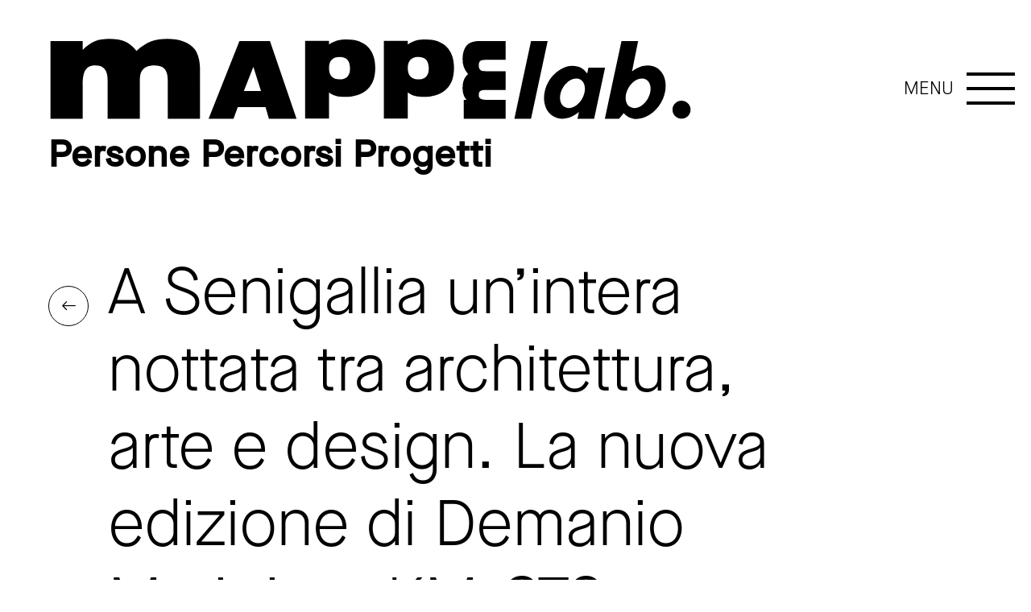

--- FILE ---
content_type: text/html; charset=UTF-8
request_url: https://mappelab.it/press/a-senigallia-unintera-nottata-tra-architettura-arte-e-design-la-nuova-edizione-di-demanio-marittimo-km-278/
body_size: 13610
content:
<!DOCTYPE html>
<html lang="it-IT">

<head>

  <meta charset="UTF-8">
  <meta name="viewport" content="width=device-width, initial-scale=1, shrink-to-fit=no">
  <meta http-equiv="X-UA-Compatible" content="ie=edge">
  <meta name="description" content="">

  <meta name='robots' content='index, follow, max-image-preview:large, max-snippet:-1, max-video-preview:-1' />

	<!-- This site is optimized with the Yoast SEO plugin v26.8 - https://yoast.com/product/yoast-seo-wordpress/ -->
	<title>A Senigallia un’intera nottata tra architettura, arte e design. La nuova edizione di Demanio Marittimo KM-278 - MappeLAB</title>
	<link rel="canonical" href="https://mappelab.it/press/a-senigallia-unintera-nottata-tra-architettura-arte-e-design-la-nuova-edizione-di-demanio-marittimo-km-278/" />
	<meta property="og:locale" content="it_IT" />
	<meta property="og:type" content="article" />
	<meta property="og:title" content="A Senigallia un’intera nottata tra architettura, arte e design. La nuova edizione di Demanio Marittimo KM-278 - MappeLAB" />
	<meta property="og:description" content="Dalle 6 della sera alle 6 del mattino, il festival multidisciplinare dedicato alla dimensione adriatica torna a parlare delle grandi questioni contemporanee con le voci di chi le affronta dal punto di vista del progetto, del paesaggio, della tecnologia e dell’arte" />
	<meta property="og:url" content="https://mappelab.it/press/a-senigallia-unintera-nottata-tra-architettura-arte-e-design-la-nuova-edizione-di-demanio-marittimo-km-278/" />
	<meta property="og:site_name" content="MappeLAB" />
	<meta property="article:modified_time" content="2024-07-17T14:23:46+00:00" />
	<meta name="twitter:card" content="summary_large_image" />
	<meta name="twitter:label1" content="Tempo di lettura stimato" />
	<meta name="twitter:data1" content="1 minuto" />
	<script type="application/ld+json" class="yoast-schema-graph">{"@context":"https://schema.org","@graph":[{"@type":"WebPage","@id":"https://mappelab.it/press/a-senigallia-unintera-nottata-tra-architettura-arte-e-design-la-nuova-edizione-di-demanio-marittimo-km-278/","url":"https://mappelab.it/press/a-senigallia-unintera-nottata-tra-architettura-arte-e-design-la-nuova-edizione-di-demanio-marittimo-km-278/","name":"A Senigallia un’intera nottata tra architettura, arte e design. La nuova edizione di Demanio Marittimo KM-278 - MappeLAB","isPartOf":{"@id":"https://mappelab.it/#website"},"datePublished":"2024-07-16T14:21:00+00:00","dateModified":"2024-07-17T14:23:46+00:00","breadcrumb":{"@id":"https://mappelab.it/press/a-senigallia-unintera-nottata-tra-architettura-arte-e-design-la-nuova-edizione-di-demanio-marittimo-km-278/#breadcrumb"},"inLanguage":"it-IT","potentialAction":[{"@type":"ReadAction","target":["https://mappelab.it/press/a-senigallia-unintera-nottata-tra-architettura-arte-e-design-la-nuova-edizione-di-demanio-marittimo-km-278/"]}]},{"@type":"BreadcrumbList","@id":"https://mappelab.it/press/a-senigallia-unintera-nottata-tra-architettura-arte-e-design-la-nuova-edizione-di-demanio-marittimo-km-278/#breadcrumb","itemListElement":[{"@type":"ListItem","position":1,"name":"Home","item":"https://mappelab.it/"},{"@type":"ListItem","position":2,"name":"Press","item":"https://mappelab.it/press/"},{"@type":"ListItem","position":3,"name":"A Senigallia un’intera nottata tra architettura, arte e design. La nuova edizione di Demanio Marittimo KM-278"}]},{"@type":"WebSite","@id":"https://mappelab.it/#website","url":"https://mappelab.it/","name":"MappeLAB","description":"","publisher":{"@id":"https://mappelab.it/#organization"},"potentialAction":[{"@type":"SearchAction","target":{"@type":"EntryPoint","urlTemplate":"https://mappelab.it/?s={search_term_string}"},"query-input":{"@type":"PropertyValueSpecification","valueRequired":true,"valueName":"search_term_string"}}],"inLanguage":"it-IT"},{"@type":"Organization","@id":"https://mappelab.it/#organization","name":"MappeLAB - Persone Percorsi Progetti","url":"https://mappelab.it/","logo":{"@type":"ImageObject","inLanguage":"it-IT","@id":"https://mappelab.it/#/schema/logo/image/","url":"https://mappelab.it/wp-content/uploads/2021/06/logo-seo.png","contentUrl":"https://mappelab.it/wp-content/uploads/2021/06/logo-seo.png","width":1000,"height":600,"caption":"MappeLAB - Persone Percorsi Progetti"},"image":{"@id":"https://mappelab.it/#/schema/logo/image/"}}]}</script>
	<!-- / Yoast SEO plugin. -->


<link rel='dns-prefetch' href='//cdn.iubenda.com' />
<link rel="alternate" title="oEmbed (JSON)" type="application/json+oembed" href="https://mappelab.it/wp-json/oembed/1.0/embed?url=https%3A%2F%2Fmappelab.it%2Fpress%2Fa-senigallia-unintera-nottata-tra-architettura-arte-e-design-la-nuova-edizione-di-demanio-marittimo-km-278%2F" />
<link rel="alternate" title="oEmbed (XML)" type="text/xml+oembed" href="https://mappelab.it/wp-json/oembed/1.0/embed?url=https%3A%2F%2Fmappelab.it%2Fpress%2Fa-senigallia-unintera-nottata-tra-architettura-arte-e-design-la-nuova-edizione-di-demanio-marittimo-km-278%2F&#038;format=xml" />
<style id='wp-img-auto-sizes-contain-inline-css' type='text/css'>
img:is([sizes=auto i],[sizes^="auto," i]){contain-intrinsic-size:3000px 1500px}
/*# sourceURL=wp-img-auto-sizes-contain-inline-css */
</style>
<style id='wp-emoji-styles-inline-css' type='text/css'>

	img.wp-smiley, img.emoji {
		display: inline !important;
		border: none !important;
		box-shadow: none !important;
		height: 1em !important;
		width: 1em !important;
		margin: 0 0.07em !important;
		vertical-align: -0.1em !important;
		background: none !important;
		padding: 0 !important;
	}
/*# sourceURL=wp-emoji-styles-inline-css */
</style>
<style id='wp-block-library-inline-css' type='text/css'>
:root{--wp-block-synced-color:#7a00df;--wp-block-synced-color--rgb:122,0,223;--wp-bound-block-color:var(--wp-block-synced-color);--wp-editor-canvas-background:#ddd;--wp-admin-theme-color:#007cba;--wp-admin-theme-color--rgb:0,124,186;--wp-admin-theme-color-darker-10:#006ba1;--wp-admin-theme-color-darker-10--rgb:0,107,160.5;--wp-admin-theme-color-darker-20:#005a87;--wp-admin-theme-color-darker-20--rgb:0,90,135;--wp-admin-border-width-focus:2px}@media (min-resolution:192dpi){:root{--wp-admin-border-width-focus:1.5px}}.wp-element-button{cursor:pointer}:root .has-very-light-gray-background-color{background-color:#eee}:root .has-very-dark-gray-background-color{background-color:#313131}:root .has-very-light-gray-color{color:#eee}:root .has-very-dark-gray-color{color:#313131}:root .has-vivid-green-cyan-to-vivid-cyan-blue-gradient-background{background:linear-gradient(135deg,#00d084,#0693e3)}:root .has-purple-crush-gradient-background{background:linear-gradient(135deg,#34e2e4,#4721fb 50%,#ab1dfe)}:root .has-hazy-dawn-gradient-background{background:linear-gradient(135deg,#faaca8,#dad0ec)}:root .has-subdued-olive-gradient-background{background:linear-gradient(135deg,#fafae1,#67a671)}:root .has-atomic-cream-gradient-background{background:linear-gradient(135deg,#fdd79a,#004a59)}:root .has-nightshade-gradient-background{background:linear-gradient(135deg,#330968,#31cdcf)}:root .has-midnight-gradient-background{background:linear-gradient(135deg,#020381,#2874fc)}:root{--wp--preset--font-size--normal:16px;--wp--preset--font-size--huge:42px}.has-regular-font-size{font-size:1em}.has-larger-font-size{font-size:2.625em}.has-normal-font-size{font-size:var(--wp--preset--font-size--normal)}.has-huge-font-size{font-size:var(--wp--preset--font-size--huge)}.has-text-align-center{text-align:center}.has-text-align-left{text-align:left}.has-text-align-right{text-align:right}.has-fit-text{white-space:nowrap!important}#end-resizable-editor-section{display:none}.aligncenter{clear:both}.items-justified-left{justify-content:flex-start}.items-justified-center{justify-content:center}.items-justified-right{justify-content:flex-end}.items-justified-space-between{justify-content:space-between}.screen-reader-text{border:0;clip-path:inset(50%);height:1px;margin:-1px;overflow:hidden;padding:0;position:absolute;width:1px;word-wrap:normal!important}.screen-reader-text:focus{background-color:#ddd;clip-path:none;color:#444;display:block;font-size:1em;height:auto;left:5px;line-height:normal;padding:15px 23px 14px;text-decoration:none;top:5px;width:auto;z-index:100000}html :where(.has-border-color){border-style:solid}html :where([style*=border-top-color]){border-top-style:solid}html :where([style*=border-right-color]){border-right-style:solid}html :where([style*=border-bottom-color]){border-bottom-style:solid}html :where([style*=border-left-color]){border-left-style:solid}html :where([style*=border-width]){border-style:solid}html :where([style*=border-top-width]){border-top-style:solid}html :where([style*=border-right-width]){border-right-style:solid}html :where([style*=border-bottom-width]){border-bottom-style:solid}html :where([style*=border-left-width]){border-left-style:solid}html :where(img[class*=wp-image-]){height:auto;max-width:100%}:where(figure){margin:0 0 1em}html :where(.is-position-sticky){--wp-admin--admin-bar--position-offset:var(--wp-admin--admin-bar--height,0px)}@media screen and (max-width:600px){html :where(.is-position-sticky){--wp-admin--admin-bar--position-offset:0px}}
/*wp_block_styles_on_demand_placeholder:69777c8c17126*/
/*# sourceURL=wp-block-library-inline-css */
</style>
<style id='classic-theme-styles-inline-css' type='text/css'>
/*! This file is auto-generated */
.wp-block-button__link{color:#fff;background-color:#32373c;border-radius:9999px;box-shadow:none;text-decoration:none;padding:calc(.667em + 2px) calc(1.333em + 2px);font-size:1.125em}.wp-block-file__button{background:#32373c;color:#fff;text-decoration:none}
/*# sourceURL=/wp-includes/css/classic-themes.min.css */
</style>
<link rel='stylesheet' id='contact-form-7-css' href='https://mappelab.it/wp-content/plugins/contact-form-7/includes/css/styles.css?ver=6.1.4' type='text/css' media='all' />
<link rel='stylesheet' id='wp-block-paragraph-css' href='https://mappelab.it/wp-includes/blocks/paragraph/style.min.css?ver=6.9' type='text/css' media='all' />

<script  type="text/javascript" class=" _iub_cs_skip" type="text/javascript" id="iubenda-head-inline-scripts-0">
/* <![CDATA[ */

var _iub = _iub || [];
_iub.csConfiguration = {"invalidateConsentWithoutLog":true,"consentOnContinuedBrowsing":false,"perPurposeConsent":true,"whitelabel":false,"lang":"it","siteId":2212223,"cookiePolicyId":52965996, "banner":{ "acceptButtonDisplay":true,"customizeButtonDisplay":true,"rejectButtonDisplay":true,"explicitWithdrawal":true,"position":"float-bottom-center","closeButtonDisplay":false,"listPurposes":true }};

//# sourceURL=iubenda-head-inline-scripts-0
/* ]]> */
</script>
<script  type="text/javascript" charset="UTF-8" async="" class=" _iub_cs_skip" type="text/javascript" src="//cdn.iubenda.com/cs/iubenda_cs.js?ver=3.12.5" id="iubenda-head-scripts-0-js"></script>
<script type="text/javascript" src="https://mappelab.it/wp-includes/js/jquery/jquery.min.js?ver=3.7.1" id="jquery-core-js"></script>
<script type="text/javascript" src="https://mappelab.it/wp-includes/js/jquery/jquery-migrate.min.js?ver=3.4.1" id="jquery-migrate-js"></script>
<link rel="https://api.w.org/" href="https://mappelab.it/wp-json/" /><link rel="alternate" title="JSON" type="application/json" href="https://mappelab.it/wp-json/wp/v2/press/12487" /><link rel="EditURI" type="application/rsd+xml" title="RSD" href="https://mappelab.it/xmlrpc.php?rsd" />
<meta name="generator" content="WordPress 6.9" />
<link rel='shortlink' href='https://mappelab.it/?p=12487' />
<link rel="icon" href="https://mappelab.it/wp-content/uploads/2021/06/cropped-favicon-32x32.png" sizes="32x32" />
<link rel="icon" href="https://mappelab.it/wp-content/uploads/2021/06/cropped-favicon-192x192.png" sizes="192x192" />
<link rel="apple-touch-icon" href="https://mappelab.it/wp-content/uploads/2021/06/cropped-favicon-180x180.png" />
<meta name="msapplication-TileImage" content="https://mappelab.it/wp-content/uploads/2021/06/cropped-favicon-270x270.png" />

  


  <link rel="stylesheet" href="https://mappelab.it/wp-content/themes/mappe-lab/public/globalCss.css">
  <link rel="stylesheet" href="https://mappelab.it/wp-content/themes/mappe-lab/style.css">

    <!-- Google Tag Manager -->
    <script>(function(w,d,s,l,i){w[l]=w[l]||[];w[l].push({'gtm.start':
    new Date().getTime(),event:'gtm.js'});var f=d.getElementsByTagName(s)[0],
    j=d.createElement(s),dl=l!='dataLayer'?'&l='+l:'';j.async=true;j.src=
    'https://www.googletagmanager.com/gtm.js?id='+i+dl;f.parentNode.insertBefore(j,f);
    })(window,document,'script','dataLayer','GTM-TQFQS79');</script>
    <!-- End Google Tag Manager -->

</head>

<body id="top-page" class="wp-singular press-template-default single single-press postid-12487 wp-theme-mappe-lab">

<!-- Google Tag Manager (noscript) -->
<noscript><iframe src="https://www.googletagmanager.com/ns.html?id=GTM-TQFQS79" height="0" width="0" style="display:none;visibility:hidden"></iframe></noscript>
<!-- End Google Tag Manager (noscript) -->

  <main id="main-container">
    <div id="main-wrapper">

      <!-- Hamburger menu -->
      <div id="menu-toggle" class="">
        <div class="row g-0 align-items-center">
          <div class="col me-3 d-none d-sm-block">
            <div class="label d-block m-0 p-0 fw-light">MENU</div>
          </div>
          <div class="col">
            <div class="bar d-block m-0 p-0">
              <span></span>
              <span></span>
              <span></span>
              <span></span>
              <span></span>
            </div>
          </div>
        </div>
      </div>










<header id="head-wrapper" class="pt-3 pt-sm-3 pt-md-4 pt-lg-4 pt-xl-5 front-header">
  <div class="container-fluid">
    <div class="row">
      <div class="col">
        <div id="logo" class="logo d-block m-0 p-0 float-start">
          <div class="svg-container">
            <a href="/">link to page</a>
            <svg id="logo-mappelab" data-name="logo-mappelab" width="600" height="75" viewBox="0 0 600 75" preserveAspectRatio="xMinYMin" class="animation">
  <path d="M425.89,74.55H386.77V57h2.61c-2.63-3.26-3.63-6.38-3.63-11.09,0-5.93,1.45-9.6,5.13-12.93a20.06,20.06,0,0,1-5.13-14.3c0-6,1.91-11,5.24-13.68,2.15-1.69,6-2.78,9.73-2.78h25.17V19.77H406.45c-4.23,0-5.65,1.3-5.65,5.15,0,2,.63,3.62,1.68,4.38.85.67,1.82,1,4.83,1h18.58V47.86H406.37c-4,0-5.57,1.25-5.57,4.45,0,2.56.59,4.69,7.84,4.69h17.25V74.55Z" />
  <path d="M32,2.26v8.2C40,2.72,46,.25,56.59.25,68.72.25,75.41,3.19,82.1,11.4,91.43,3.19,98.89.25,110.87.25c11.2,0,20.37,3.4,25.35,9.44,3,3.71,5,10.68,5,17.65V74.55h-30V38.64C111.18,29,107.45,25,98.43,25c-4.67,0-8.71,1.54-10.74,4.33-1.86,2.32-2.48,4.95-2.48,11V74.55h-30V38.48C55.19,29.35,51.61,25,43.84,25,35.28,25,32,30,32,43V74.55H2V2.26Z" />
  <path d="M231.12,74.55H205.4l-3.16-10.74H176.42l-4,10.74h-23.2L177.94,2.22h28.44ZM190.91,26.18l-8.83,22.56H198Z" />
  <path d="M261.36,74.5H239.1V2.12h22.26V5.4C266.77,1.91,271,.77,278.17.77c16.7,0,26.27,9.57,26.27,26.25,0,10.13-2.89,17-9.1,21.68-4.95,3.61-11.54,5.52-19.06,5.52-6.8,0-11.22-1.24-14.92-4.24V74.5ZM271.46,17c-6.8,0-10.1,3.39-10.1,10.37s3.33,10.57,9.89,10.57c6.33,0,9.68-3.55,9.68-10.26,0-7.09-3.19-10.68-9.47-10.68Z" />
  <path d="M334.69,74.5H312.42V2.12h22.27V5.4c5.41-3.49,9.63-4.63,16.8-4.63,16.7,0,26.28,9.57,26.28,26.25,0,10.13-2.89,17-9.1,21.68-4.95,3.61-11.54,5.52-19.06,5.52-6.8,0-11.22-1.24-14.92-4.24V74.5ZM344.79,17c-6.8,0-10.1,3.39-10.1,10.37s3.33,10.57,9.88,10.57c6.34,0,9.69-3.55,9.69-10.26,0-7.09-3.19-10.68-9.47-10.68Z" />
  <g class="lab">
    <polygon points="464.94 2.22 449.45 2.22 433.95 74.55 449.45 74.55 464.94 2.22" />
    <path d="M502.91,27l-1.15,5.38a16.06,16.06,0,0,0-5.31-5c-9.68-5.56-23.36,0-30.57,12.44s-5.21,27,4.46,32.57c7.13,4.09,16.44,2.14,23.73-4.15l-1.35,6.31h15.5L518.4,27ZM497,56c-4.09,7-11.41,10.46-16.35,7.63S475,52.77,479.1,45.72s11.4-10.46,16.34-7.62S501.07,49,497,56Z" />
    <path d="M566.26,27c-6.78-3.89-15.59-2.18-22.76,3.59l5.68-28.41H533.69L518.2,74.55h13.23l4.33-5.24v0a15.51,15.51,0,0,0,4,3.38c9.6,5.52,23.31-.22,30.61-12.81S575.86,32.56,566.26,27Zm-8.14,29c-4.09,7-11.4,10.46-16.34,7.63s-5.63-10.86-1.54-17.91,11.41-10.46,16.35-7.62S562.21,49,558.12,56Z" />
    <ellipse cx="589.58" cy="66.17" rx="8.42" ry="8.38" />
  </g>
</svg>          </div>
          <span class="d-block text-dark m-0 p-0 mt-1 mt-md-2 mt-lg-3 h2 fw-medium">Persone Percorsi Progetti</span>
        </div>
      </div>
    </div>    
  </div>
</header>
  
  <section id="article-intro" class="mt-5 mb-5 mb-lg-6">
    <div class="container-fluid">
      <div class="row list-categories-tags">
        <div class="col-12">
                            </div>
      </div>
      <div class="row mt-5">
        <div class="col-md-10">
          <div class="row">
            <div class="col-md-auto mt-4 pt-3 d-none d-lg-block">
              <a href="https://mappelab.it/mappelab/" class="back-link"><i class="bi bi-arrow-left mt-5"></i></a>
            </div>
            <div class="col">
              <h1 class="m-0 p-0 article-title text-dark fw-light">
                  A Senigallia un’intera nottata tra architettura, arte e design. La nuova edizione di Demanio Marittimo KM-278                                    </h1>
            </div>
          </div>
        </div>
      </div>
    </div>
  </section>

  <section id="article-info">
    <div class="container-fluid m-0 p-0">
    <!--autore + rivista-->
        <div class="row article-details mt-4 mt-md-0">
            <div class="col">
                                                <div class="col">
                    <p class="m-0 p-0 mt-3 text-dark small d-block w-100 fw-light">
                        Articolo letto da <span class="fw-bold">23</span> persone
                    </p>  
                    <hr class="mb-0 pb-0" >
                </div>
            </div>
        </div>
    <!--/autore + rivista-->
    <!--informazioni progetto architettura-->
                    <!--/informazioni progetto architettura-->
    <!--progetto di tesi-->
                    <!--/progetto di tesi-->
    <!--intervistato-->
        <!--/intervistato-->
    <!--biografia-->
        <!--/biografia-->
    <!--articolo con sponsor-->
            <!--articolo con sponsor-->
    <!--articolo con dati esterni-->
            
    <!--/articolo con dati esterni-->
    <!--articolo evento-->
         
    <!--/articolo evento-->
    <!--cartella stampa-->
         
    <!--/cartella stampa-->
    <!--link esterni-->
            <!--/link esterni-->
     </div>
  </section>

    <section id="article-content">
        <div class="container-fluid">
                            <div id="article-content-wrapper" class="row">
                    <div class="col-12">
                        
<p>Dalle 6 della sera alle 6 del mattino, il festival multidisciplinare dedicato alla dimensione adriatica torna a parlare delle grandi questioni contemporanee con le voci di chi le affronta dal punto di vista del progetto, del paesaggio, della tecnologia e dell’arte</p>



<p></p>
                    </div>
                </div>
                        <!--fotogallery-->
                        <!--/fotogallery-->
        </div>
    </section>


    <!--articolo indice-->
        <!--/articolo indice-->


  
  
  
            <section id="article-related" class="m-0 p-0 mt-5">
            <div class="container-fluid">
                <div class="row">
                    <div class="col">
                        <h3 class="m-0 p-0 fw-light circle-title-black text-dark">Articoli Correlati</h3>
                    </div>
                </div>
            </div>
            <hr>
            <div class="container-fluid">
                <div class="row">
                    <div class="col">
                        <div class="slider-article-related mt-5">
                                                                                        <div class="slider-wrapper">
                                    <div class="card card-reset card-image card-article p-0 mb-5 rounded-3 overflow-hidden animation position-relative">
                                        <a href="https://mappelab.it/svelarsi-e-rivelarsi/" class="over-link over-link-slider">link to page</a>
                                        <figure class="m-0 p-0 rounded-3 overflow-hidden" style="background-image:url('https://mappelab.it/wp-content/uploads/2025/09/18.jpg');">
                                        <img src="https://mappelab.it/wp-content/themes/mappe-lab/assets/img/slider-evidence-200x120.png" class="img-fluid w-100" />
                                        </figure>
                                        <div class="card-body m-0 mb-0 pb-0 pt-3 px-3 overflow-hidden">
                                                                                    <p class="m-0 p-0 mb-2 fw-medium text-dark d-inline-block small">Architettura</p>
                                                                                                                            <h5 class="m-0 p-0 fw-light text-dark d-inline-block  small"> - Mappe N°23</h5>
                                                                                <h5 class="m-0 p-0 mt-1 mb-2 fw-medium text-dark">Svelarsi e rivelarsi</h5>
                                                                                </div>
                                    </div>
                                </div>
                                                            <div class="slider-wrapper">
                                    <div class="card card-reset card-image card-article p-0 mb-5 rounded-3 overflow-hidden animation position-relative">
                                        <a href="https://mappelab.it/la-nuova-piazza-pergolesi-jesi/" class="over-link over-link-slider">link to page</a>
                                        <figure class="m-0 p-0 rounded-3 overflow-hidden" style="background-image:url('https://mappelab.it/wp-content/uploads/2022/05/piazza-pergolesi-08.jpg');">
                                        <img src="https://mappelab.it/wp-content/themes/mappe-lab/assets/img/slider-evidence-200x120.png" class="img-fluid w-100" />
                                        </figure>
                                        <div class="card-body m-0 mb-0 pb-0 pt-3 px-3 overflow-hidden">
                                                                                    <p class="m-0 p-0 mb-2 fw-medium text-dark d-inline-block small">Architettura</p>
                                                                                                                            <h5 class="m-0 p-0 fw-light text-dark d-inline-block  small"> - Riqualificazione urbana</h5>
                                                                                <h5 class="m-0 p-0 mt-1 mb-2 fw-medium text-dark">La nuova Piazza Pergolesi Jesi</h5>
                                                                                </div>
                                    </div>
                                </div>
                                                            <div class="slider-wrapper">
                                    <div class="card card-reset card-image card-article p-0 mb-5 rounded-3 overflow-hidden animation position-relative">
                                        <a href="https://mappelab.it/de-riva-italiana/" class="over-link over-link-slider">link to page</a>
                                        <figure class="m-0 p-0 rounded-3 overflow-hidden" style="background-image:url('https://mappelab.it/wp-content/uploads/2024/07/deriva-cover-04.jpg');">
                                        <img src="https://mappelab.it/wp-content/themes/mappe-lab/assets/img/slider-evidence-200x120.png" class="img-fluid w-100" />
                                        </figure>
                                        <div class="card-body m-0 mb-0 pb-0 pt-3 px-3 overflow-hidden">
                                                                                    <p class="m-0 p-0 mb-2 fw-medium text-dark d-inline-block small">Eventi</p>
                                                                                                                            <h5 class="m-0 p-0 fw-light text-dark d-inline-block  small"> - CCV – CamereConVista</h5>
                                                                                <h5 class="m-0 p-0 mt-1 mb-2 fw-medium text-dark">De Riva Italiana</h5>
                                                                                </div>
                                    </div>
                                </div>
                                                            <div class="slider-wrapper">
                                    <div class="card card-reset card-image card-article p-0 mb-5 rounded-3 overflow-hidden animation position-relative">
                                        <a href="https://mappelab.it/il-supersalone-e-ibrido/" class="over-link over-link-slider">link to page</a>
                                        <figure class="m-0 p-0 rounded-3 overflow-hidden" style="background-image:url('https://mappelab.it/wp-content/uploads/2022/06/salone-mobile-thumb.jpg');">
                                        <img src="https://mappelab.it/wp-content/themes/mappe-lab/assets/img/slider-evidence-200x120.png" class="img-fluid w-100" />
                                        </figure>
                                        <div class="card-body m-0 mb-0 pb-0 pt-3 px-3 overflow-hidden">
                                                                                    <p class="m-0 p-0 mb-2 fw-medium text-dark d-inline-block small">Cartoline dal Supersalone 2021</p>
                                                                                                                        <h5 class="m-0 p-0 mt-1 mb-2 fw-medium text-dark">Il Supersalone è ibrido</h5>
                                                                                    <p class="m-0 p-0 text-dark">di 
                                                                                            Francesca Molteni                                                                                        </p>  
                                                                                                                            </div>
                                    </div>
                                </div>
                                                            <div class="slider-wrapper">
                                    <div class="card card-reset card-image card-article p-0 mb-5 rounded-3 overflow-hidden animation position-relative">
                                        <a href="https://mappelab.it/una-macchina-scenica-per-conoscere-la-torre-hekla/" class="over-link over-link-slider">link to page</a>
                                        <figure class="m-0 p-0 rounded-3 overflow-hidden" style="background-image:url('https://mappelab.it/wp-content/uploads/2023/10/hekla-cover.jpg');">
                                        <img src="https://mappelab.it/wp-content/themes/mappe-lab/assets/img/slider-evidence-200x120.png" class="img-fluid w-100" />
                                        </figure>
                                        <div class="card-body m-0 mb-0 pb-0 pt-3 px-3 overflow-hidden">
                                                                                    <p class="m-0 p-0 mb-2 fw-medium text-dark d-inline-block small">Architettura</p>
                                                                                                                            <h5 class="m-0 p-0 fw-light text-dark d-inline-block  small"> - Progetti temporanei</h5>
                                                                                <h5 class="m-0 p-0 mt-1 mb-2 fw-medium text-dark">Una macchina scenica per conoscere la Torre HEKLA</h5>
                                                                                </div>
                                    </div>
                                </div>
                                                            <div class="slider-wrapper">
                                    <div class="card card-reset card-image card-article p-0 mb-5 rounded-3 overflow-hidden animation position-relative">
                                        <a href="https://mappelab.it/rinascita-di-un-quartiere-razionalista/" class="over-link over-link-slider">link to page</a>
                                        <figure class="m-0 p-0 rounded-3 overflow-hidden" style="background-image:url('https://mappelab.it/wp-content/uploads/2021/07/la-martella-cover.jpg');">
                                        <img src="https://mappelab.it/wp-content/themes/mappe-lab/assets/img/slider-evidence-200x120.png" class="img-fluid w-100" />
                                        </figure>
                                        <div class="card-body m-0 mb-0 pb-0 pt-3 px-3 overflow-hidden">
                                                                                    <p class="m-0 p-0 mb-2 fw-medium text-dark d-inline-block small">Architettura</p>
                                                                                                                            <h5 class="m-0 p-0 fw-light text-dark d-inline-block  small"> - Tesi</h5>
                                                                                <h5 class="m-0 p-0 mt-1 mb-2 fw-medium text-dark">Rinascita di un quartiere razionalista</h5>
                                                                                </div>
                                    </div>
                                </div>
                                                            <div class="slider-wrapper">
                                    <div class="card card-reset card-image card-article p-0 mb-5 rounded-3 overflow-hidden animation position-relative">
                                        <a href="https://mappelab.it/produrre-riprodurre-riciclare/" class="over-link over-link-slider">link to page</a>
                                        <figure class="m-0 p-0 rounded-3 overflow-hidden" style="background-image:url('https://mappelab.it/wp-content/uploads/2025/09/Scan2025-06-24_102314.jpg');">
                                        <img src="https://mappelab.it/wp-content/themes/mappe-lab/assets/img/slider-evidence-200x120.png" class="img-fluid w-100" />
                                        </figure>
                                        <div class="card-body m-0 mb-0 pb-0 pt-3 px-3 overflow-hidden">
                                                                                    <p class="m-0 p-0 mb-2 fw-medium text-dark d-inline-block small">Architettura</p>
                                                                                                                            <h5 class="m-0 p-0 fw-light text-dark d-inline-block  small"> - Mappe N°23</h5>
                                                                                <h5 class="m-0 p-0 mt-1 mb-2 fw-medium text-dark">Produrre, riprodurre, riciclare</h5>
                                                                                    <p class="m-0 p-0 text-dark">di 
                                                                                            Luca Di Lorenzo Latini                                                                                        </p>  
                                                                                                                            </div>
                                    </div>
                                </div>
                                                            <div class="slider-wrapper">
                                    <div class="card card-reset card-image card-article p-0 mb-5 rounded-3 overflow-hidden animation position-relative">
                                        <a href="https://mappelab.it/mare-lungo/" class="over-link over-link-slider">link to page</a>
                                        <figure class="m-0 p-0 rounded-3 overflow-hidden" style="background-image:url('https://mappelab.it/wp-content/uploads/2024/07/Mare-Lungo-cover.jpg');">
                                        <img src="https://mappelab.it/wp-content/themes/mappe-lab/assets/img/slider-evidence-200x120.png" class="img-fluid w-100" />
                                        </figure>
                                        <div class="card-body m-0 mb-0 pb-0 pt-3 px-3 overflow-hidden">
                                                                                    <p class="m-0 p-0 mb-2 fw-medium text-dark d-inline-block small">Eventi</p>
                                                                                                                            <h5 class="m-0 p-0 fw-light text-dark d-inline-block  small"> - CCV – CamereConVista</h5>
                                                                                <h5 class="m-0 p-0 mt-1 mb-2 fw-medium text-dark">Mare Lungo</h5>
                                                                                </div>
                                    </div>
                                </div>
                                                            <div class="slider-wrapper">
                                    <div class="card card-reset card-image card-article p-0 mb-5 rounded-3 overflow-hidden animation position-relative">
                                        <a href="https://mappelab.it/annotazioni19/" class="over-link over-link-slider">link to page</a>
                                        <figure class="m-0 p-0 rounded-3 overflow-hidden" style="background-image:url('https://mappelab.it/wp-content/uploads/2023/09/editoriale-01.jpg');">
                                        <img src="https://mappelab.it/wp-content/themes/mappe-lab/assets/img/slider-evidence-200x120.png" class="img-fluid w-100" />
                                        </figure>
                                        <div class="card-body m-0 mb-0 pb-0 pt-3 px-3 overflow-hidden">
                                                                                    <p class="m-0 p-0 mb-2 fw-medium text-dark d-inline-block small">Editoriale</p>
                                                                                                                        <h5 class="m-0 p-0 mt-1 mb-2 fw-medium text-dark">Annotazioni#19</h5>
                                                                                    <p class="m-0 p-0 text-dark">di 
                                                                                            Cristiana Colli                                                                                        </p>  
                                                                                                                            </div>
                                    </div>
                                </div>
                                                            <div class="slider-wrapper">
                                    <div class="card card-reset card-image card-article p-0 mb-5 rounded-3 overflow-hidden animation position-relative">
                                        <a href="https://mappelab.it/giorgio-ciucci/" class="over-link over-link-slider">link to page</a>
                                        <figure class="m-0 p-0 rounded-3 overflow-hidden" style="background-image:url('https://mappelab.it/wp-content/uploads/2023/10/book-ciucci-cover.jpg');">
                                        <img src="https://mappelab.it/wp-content/themes/mappe-lab/assets/img/slider-evidence-200x120.png" class="img-fluid w-100" />
                                        </figure>
                                        <div class="card-body m-0 mb-0 pb-0 pt-3 px-3 overflow-hidden">
                                                                                    <p class="m-0 p-0 mb-2 fw-medium text-dark d-inline-block small">Bookcase</p>
                                                                                                                        <h5 class="m-0 p-0 mt-1 mb-2 fw-medium text-dark">Giorgio Ciucci</h5>
                                                                                    <p class="m-0 p-0 text-dark">di 
                                                                                            Manuel Orazi                                                                                        </p>  
                                                                                                                            </div>
                                    </div>
                                </div>
                                                            <div class="slider-wrapper">
                                    <div class="card card-reset card-image card-article p-0 mb-5 rounded-3 overflow-hidden animation position-relative">
                                        <a href="https://mappelab.it/tutte-le-marche-in-un-piccolo-hotel/" class="over-link over-link-slider">link to page</a>
                                        <figure class="m-0 p-0 rounded-3 overflow-hidden" style="background-image:url('https://mappelab.it/wp-content/uploads/2023/10/ognissanti-01.jpg');">
                                        <img src="https://mappelab.it/wp-content/themes/mappe-lab/assets/img/slider-evidence-200x120.png" class="img-fluid w-100" />
                                        </figure>
                                        <div class="card-body m-0 mb-0 pb-0 pt-3 px-3 overflow-hidden">
                                                                                    <p class="m-0 p-0 mb-2 fw-medium text-dark d-inline-block small">Architettura</p>
                                                                                                                            <h5 class="m-0 p-0 fw-light text-dark d-inline-block  small"> - Ristrutturazioni</h5>
                                                                                <h5 class="m-0 p-0 mt-1 mb-2 fw-medium text-dark">Tutte le Marche in un piccolo hotel</h5>
                                                                                </div>
                                    </div>
                                </div>
                                                            <div class="slider-wrapper">
                                    <div class="card card-reset card-image card-article p-0 mb-5 rounded-3 overflow-hidden animation position-relative">
                                        <a href="https://mappelab.it/le-mie-marche/" class="over-link over-link-slider">link to page</a>
                                        <figure class="m-0 p-0 rounded-3 overflow-hidden" style="background-image:url('https://mappelab.it/wp-content/uploads/2021/07/urbino.jpg');">
                                        <img src="https://mappelab.it/wp-content/themes/mappe-lab/assets/img/slider-evidence-200x120.png" class="img-fluid w-100" />
                                        </figure>
                                        <div class="card-body m-0 mb-0 pb-0 pt-3 px-3 overflow-hidden">
                                                                                    <p class="m-0 p-0 mb-2 fw-medium text-dark d-inline-block small">Pensieri</p>
                                                                                                                        <h5 class="m-0 p-0 mt-1 mb-2 fw-medium text-dark">Le mie Marche</h5>
                                                                                    <p class="m-0 p-0 text-dark">di 
                                                                                            Massimo Raffaeli                                                                                        </p>  
                                                                                                                            </div>
                                    </div>
                                </div>
                                                    </div>
                    </div>
                </div>
            </div>
        </section>
    
  
  <section id="article-related" class="m-0 p-0 mt-5">
    <div class="container-fluid">
        <div class="row">
            <div class="col-12 text-center">
                <a id="back-down-btn" href="https://mappelab.it/mappelab/" class="btn btn-lg btn-outline-dark text-uppercase fw-bold"><i class="bi bi-arrow-left me-3"></i> Torna all'Archivio</a>
            </div>
        </div>
    </div>
  </section>


<section id="pre-footer-menu" class="m-0 p-0 mt-5 mb-4">
  <div id="pre-footer-mappelab" class="first">
    <hr class=""/>
    <div class="container-fluid">
      <div class="row">
        <div class="col py-3">
          <a href="https://mappelab.it/mappelab/" class="d-block m-0 overflow-hidden ">
            <span class="block m-0 p-0 display-0 fw-light">Mappe<em>lab</em></span>
          </a>
        </div>
      </div>
    </div>
  </div>
  <div id="pre-footer-mappe" class="second">
    <hr class=""/>
    <div class="container-fluid">
      <div class="row">
        <div class="col py-3">
          <a href="https://mappelab.it/mappe/" class="d-block m-0 overflow-hidden ">
            <span class="block m-0 p-0 display-0 fw-light">Mappe</span>
          </a>
        </div>
      </div>
    </div>
  </div>
  <div id="pre-footer-associazione" class="third">
    <hr class=""/>
    <div class="container-fluid">
      <div class="row">
        <div class="col py-3">
          <a href="https://mappelab.it/associazione-dmkm-278/" class="d-block m-0 overflow-hidden ">
            <span class="block m-0 p-0 display-0 fw-light">L'Associazione</span>
          </a>
        </div>
      </div>
    </div>
  </div>
  <div id="pre-footer-demanio" class="fourth">
    <hr class=""/>
    <div class="container-fluid">
      <div class="row">
        <div class="col py-3">
          <a href="https://mappelab.it/demanio-marittimo-km-278/" class="d-block m-0 overflow-hidden">
            <span class="block m-0 p-0 display-0 fw-light">Demanio Marittimo KM-278</span>
          </a>
        </div>
      </div>
    </div>
  </div>
</section>
<section id="publish-on-mappe" class="py-5 ">
	<div class="container-fluid">
		<div class="row align-items-center">
			<div class="col-md-6">
				<p class="m-0 p-0 fs-5">Vuoi entrare nella nostra Community?</p>
			</div>
			<div class="col-md-6 text-end mt-3 mt-md-0">
				<a href="https://mappelab.it/contatti/" class="btn btn-outline-dark px-4 text-uppercase">Contattaci<i class="bi bi-arrow-right ps-5"></i></a>
			</div>
		</div>
	</div>
</section>

        <footer id="foot-wrapper" class="bg-dark py-3 py-sm-3 py-md-4 py-lg-4 py-xl-5 text-white">
            <div class="container-fluid">
                <div class="row pb-1 pb-md-3 pb-lg-4 pb-xl-5">
                <div class="col-md-12 col-lg-10">
                    <div class="row">
                        <div class="col-md-3 col-lg-2">
                            <a href="/" class="d-block no-border">
                            <figure class="m-0 p-0 pe-3 pe-sm-3 pe-md-3 pe-lg-0 d-block w-100">
                                <img src="https://mappelab.it/wp-content/themes/mappe-lab/assets/img/logo-mappelab-white.svg" class="img-fluid" />
                            </figure>
                            </a>
                        </div>
                        <div class="col-lg-1 d-none d-lg-block"></div>
                        <div class="col-md-3 row-border">
                            <div class="menu-footer-container"><ul id="menu-footer" class="list-unstyled m-0 ms-0 ms-sm-1 ms-md-1 ms-lg-3"><li id="menu-item-343" class="menu-item menu-item-type-post_type menu-item-object-page menu-item-home menu-item-343"><a href="https://mappelab.it/">Homepage</a></li>
<li id="menu-item-342" class="menu-item menu-item-type-post_type menu-item-object-page menu-item-342"><a href="https://mappelab.it/chi-siamo/">Chi Siamo</a></li>
<li id="menu-item-332" class="menu-item menu-item-type-post_type menu-item-object-page menu-item-332"><a href="https://mappelab.it/associazione-dmkm-278/">Associazione DMKM-278</a></li>
<li id="menu-item-336" class="menu-item menu-item-type-post_type menu-item-object-page menu-item-336"><a href="https://mappelab.it/gente-di-mappe/">Gente di Mappe</a></li>
<li id="menu-item-341" class="menu-item menu-item-type-post_type menu-item-object-page menu-item-341"><a href="https://mappelab.it/partners/">Partners</a></li>
<li id="menu-item-335" class="menu-item menu-item-type-post_type menu-item-object-page menu-item-335"><a href="https://mappelab.it/demanio-marittimo-km-278/">Demanio Marittimo KM-278</a></li>
<li id="menu-item-337" class="menu-item menu-item-type-post_type menu-item-object-page menu-item-337"><a href="https://mappelab.it/mappe/">Mappe</a></li>
<li id="menu-item-11838" class="menu-item menu-item-type-post_type menu-item-object-page menu-item-11838"><a href="https://mappelab.it/contributi-pubblici/">Contributi Pubblici</a></li>
</ul></div>                            <!--div class="mt-5 d-none">
                                <div class="menu-social-container"><ul id="menu-social" class="list-unstyled m-0 ms-0 ms-sm-1 ms-md-1 ms-lg-3"><li id="menu-item-327" class="menu-item menu-item-type-post_type menu-item-object-page menu-item-327"><a href="https://mappelab.it/newsletter/">Newsletter</a></li>
<li id="menu-item-328" class="menu-item menu-item-type-custom menu-item-object-custom menu-item-328"><a href="https://www.facebook.com/mappelab">Facebook</a></li>
<li id="menu-item-330" class="menu-item menu-item-type-custom menu-item-object-custom menu-item-330"><a href="https://twitter.com/mappelab">Twitter</a></li>
<li id="menu-item-881" class="menu-item menu-item-type-custom menu-item-object-custom menu-item-881"><a href="https://www.instagram.com/dmkm278/">Instagram</a></li>
</ul></div>                            </div-->
                        </div>
                        <div class="col-md-6 row-border">
                            <!--ul class="list-unstyled m-0 ms-0 ms-sm-1 ms-md-1 ms-lg-3 d-none">
                                	<li class="cat-item cat-item-96"><a href="https://mappelab.it/category/archigrafica/">Archigrafica</a>
</li>
	<li class="cat-item cat-item-27"><a href="https://mappelab.it/category/architettura/">Architettura</a>
</li>
	<li class="cat-item cat-item-121"><a href="https://mappelab.it/category/archivio/">Archivio</a>
</li>
	<li class="cat-item cat-item-41"><a href="https://mappelab.it/category/arte/">Arte</a>
</li>
	<li class="cat-item cat-item-83"><a href="https://mappelab.it/category/arte-culture/">Arte / Culture</a>
</li>
	<li class="cat-item cat-item-116"><a href="https://mappelab.it/category/arte-report-xxi/">Arte Report / XXI</a>
</li>
	<li class="cat-item cat-item-129"><a href="https://mappelab.it/category/arte-urbana/">Arte Urbana</a>
</li>
	<li class="cat-item cat-item-103"><a href="https://mappelab.it/category/bookcase/">Bookcase</a>
</li>
	<li class="cat-item cat-item-134"><a href="https://mappelab.it/category/call-for-artists/">Call for Artists</a>
</li>
	<li class="cat-item cat-item-89"><a href="https://mappelab.it/category/cartoline-dal-supersalone-2021/">Cartoline dal Supersalone 2021</a>
</li>
	<li class="cat-item cat-item-49"><a href="https://mappelab.it/category/citta/">Città</a>
</li>
	<li class="cat-item cat-item-35"><a href="https://mappelab.it/category/communities/">Communities</a>
</li>
	<li class="cat-item cat-item-139"><a href="https://mappelab.it/category/concorso-di-idee/">Concorso di Idee</a>
</li>
	<li class="cat-item cat-item-26"><a href="https://mappelab.it/category/cristiano-toraldo-di-francia/">Cristiano Toraldo di Francia</a>
</li>
	<li class="cat-item cat-item-99"><a href="https://mappelab.it/category/design/">Design</a>
</li>
	<li class="cat-item cat-item-42"><a href="https://mappelab.it/category/editoriale/">Editoriale</a>
</li>
	<li class="cat-item cat-item-39"><a href="https://mappelab.it/category/eventi/">Eventi</a>
</li>
	<li class="cat-item cat-item-114"><a href="https://mappelab.it/category/festival/">Festival</a>
</li>
	<li class="cat-item cat-item-155"><a href="https://mappelab.it/category/fotografia/">Fotografia</a>
</li>
	<li class="cat-item cat-item-93"><a href="https://mappelab.it/category/futuro/">Futuro</a>
</li>
	<li class="cat-item cat-item-113"><a href="https://mappelab.it/category/graphic-design/">Graphic Design</a>
</li>
	<li class="cat-item cat-item-40"><a href="https://mappelab.it/category/imprese/">Imprese</a>
</li>
	<li class="cat-item cat-item-46"><a href="https://mappelab.it/category/industrial-design/">Industrial Design</a>
</li>
	<li class="cat-item cat-item-25"><a href="https://mappelab.it/category/intervista/">Intervista</a>
</li>
	<li class="cat-item cat-item-36"><a href="https://mappelab.it/category/mostre/">Mostre</a>
</li>
	<li class="cat-item cat-item-44"><a href="https://mappelab.it/category/pensieri/">Pensieri</a>
</li>
	<li class="cat-item cat-item-132"><a href="https://mappelab.it/category/persone/">Persone</a>
</li>
	<li class="cat-item cat-item-105"><a href="https://mappelab.it/category/progetti/">Progetti</a>
</li>
	<li class="cat-item cat-item-85"><a href="https://mappelab.it/category/racconti/">Racconti</a>
</li>
	<li class="cat-item cat-item-28"><a href="https://mappelab.it/category/riqualificazione-urbana/">Riqualificazione urbana</a>
</li>
	<li class="cat-item cat-item-82"><a href="https://mappelab.it/category/rivista/">Rivista</a>
</li>
	<li class="cat-item cat-item-100"><a href="https://mappelab.it/category/visual-design/">Visual design</a>
</li>
	<li class="cat-item cat-item-109"><a href="https://mappelab.it/category/workshop/">Workshop</a>
</li>
                            </ul-->
                            <div class="row">
                                <div class="col-auto"><a href="https://mappelab.it/category/archigrafica/" alt="View all posts in Archigrafica">Archigrafica</a> <sup class="text-white-50"><small>1</small></sup></div><div class="col-auto"><a href="https://mappelab.it/category/architettura/" alt="View all posts in Architettura">Architettura</a> <sup class="text-white-50"><small>103</small></sup></div><div class="col-auto"><a href="https://mappelab.it/category/archivio/" alt="View all posts in Archivio">Archivio</a> <sup class="text-white-50"><small>1</small></sup></div><div class="col-auto"><a href="https://mappelab.it/category/arte/" alt="View all posts in Arte">Arte</a> <sup class="text-white-50"><small>13</small></sup></div><div class="col-auto"><a href="https://mappelab.it/category/arte-culture/" alt="View all posts in Arte / Culture">Arte / Culture</a> <sup class="text-white-50"><small>13</small></sup></div><div class="col-auto"><a href="https://mappelab.it/category/arte-report-xxi/" alt="View all posts in Arte Report / XXI">Arte Report / XXI</a> <sup class="text-white-50"><small>6</small></sup></div><div class="col-auto"><a href="https://mappelab.it/category/arte-urbana/" alt="View all posts in Arte Urbana">Arte Urbana</a> <sup class="text-white-50"><small>2</small></sup></div><div class="col-auto"><a href="https://mappelab.it/category/bookcase/" alt="View all posts in Bookcase">Bookcase</a> <sup class="text-white-50"><small>4</small></sup></div><div class="col-auto"><a href="https://mappelab.it/category/call-for-artists/" alt="View all posts in Call for Artists">Call for Artists</a> <sup class="text-white-50"><small>1</small></sup></div><div class="col-auto"><a href="https://mappelab.it/category/cartoline-dal-supersalone-2021/" alt="View all posts in Cartoline dal Supersalone 2021">Cartoline dal Supersalone 2021</a> <sup class="text-white-50"><small>1</small></sup></div><div class="col-auto"><a href="https://mappelab.it/category/citta/" alt="View all posts in Città">Città</a> <sup class="text-white-50"><small>1</small></sup></div><div class="col-auto"><a href="https://mappelab.it/category/communities/" alt="View all posts in Communities">Communities</a> <sup class="text-white-50"><small>1</small></sup></div><div class="col-auto"><a href="https://mappelab.it/category/concorso-di-idee/" alt="View all posts in Concorso di Idee">Concorso di Idee</a> <sup class="text-white-50"><small>1</small></sup></div><div class="col-auto"><a href="https://mappelab.it/category/cristiano-toraldo-di-francia/" alt="View all posts in Cristiano Toraldo di Francia">Cristiano Toraldo di Francia</a> <sup class="text-white-50"><small>4</small></sup></div><div class="col-auto"><a href="https://mappelab.it/category/design/" alt="View all posts in Design">Design</a> <sup class="text-white-50"><small>10</small></sup></div><div class="col-auto"><a href="https://mappelab.it/category/editoriale/" alt="View all posts in Editoriale">Editoriale</a> <sup class="text-white-50"><small>12</small></sup></div><div class="col-auto"><a href="https://mappelab.it/category/eventi/" alt="View all posts in Eventi">Eventi</a> <sup class="text-white-50"><small>45</small></sup></div><div class="col-auto"><a href="https://mappelab.it/category/festival/" alt="View all posts in Festival">Festival</a> <sup class="text-white-50"><small>3</small></sup></div><div class="col-auto"><a href="https://mappelab.it/category/fotografia/" alt="View all posts in Fotografia">Fotografia</a> <sup class="text-white-50"><small>6</small></sup></div><div class="col-auto"><a href="https://mappelab.it/category/futuro/" alt="View all posts in Futuro">Futuro</a> <sup class="text-white-50"><small>5</small></sup></div><div class="col-auto"><a href="https://mappelab.it/category/graphic-design/" alt="View all posts in Graphic Design">Graphic Design</a> <sup class="text-white-50"><small>2</small></sup></div><div class="col-auto"><a href="https://mappelab.it/category/imprese/" alt="View all posts in Imprese">Imprese</a> <sup class="text-white-50"><small>10</small></sup></div><div class="col-auto"><a href="https://mappelab.it/category/industrial-design/" alt="View all posts in Industrial Design">Industrial Design</a> <sup class="text-white-50"><small>2</small></sup></div><div class="col-auto"><a href="https://mappelab.it/category/intervista/" alt="View all posts in Intervista">Intervista</a> <sup class="text-white-50"><small>11</small></sup></div><div class="col-auto"><a href="https://mappelab.it/category/mostre/" alt="View all posts in Mostre">Mostre</a> <sup class="text-white-50"><small>3</small></sup></div><div class="col-auto"><a href="https://mappelab.it/category/pensieri/" alt="View all posts in Pensieri">Pensieri</a> <sup class="text-white-50"><small>9</small></sup></div><div class="col-auto"><a href="https://mappelab.it/category/persone/" alt="View all posts in Persone">Persone</a> <sup class="text-white-50"><small>3</small></sup></div><div class="col-auto"><a href="https://mappelab.it/category/progetti/" alt="View all posts in Progetti">Progetti</a> <sup class="text-white-50"><small>3</small></sup></div><div class="col-auto"><a href="https://mappelab.it/category/racconti/" alt="View all posts in Racconti">Racconti</a> <sup class="text-white-50"><small>16</small></sup></div><div class="col-auto"><a href="https://mappelab.it/category/riqualificazione-urbana/" alt="View all posts in Riqualificazione urbana">Riqualificazione urbana</a> <sup class="text-white-50"><small>3</small></sup></div><div class="col-auto"><a href="https://mappelab.it/category/rivista/" alt="View all posts in Rivista">Rivista</a> <sup class="text-white-50"><small>7</small></sup></div><div class="col-auto"><a href="https://mappelab.it/category/visual-design/" alt="View all posts in Visual design">Visual design</a> <sup class="text-white-50"><small>1</small></sup></div><div class="col-auto"><a href="https://mappelab.it/category/workshop/" alt="View all posts in Workshop">Workshop</a> <sup class="text-white-50"><small>3</small></sup></div>                            </div>
                        </div>
                        
                    </div>
                </div>
                <div class="col-lg-2 d-block d-sm-block d-md-none d-lg-block">
                    <a href="https://www.gagliardini.it/" target="_blank" class="d-block no-border">
                    <figure class="m-0 p-0 d-block m-0 ms-0 ms-sm-0 ms-md-3 ms-lg-5">
                        <img src="https://mappelab.it/wp-content/themes/mappe-lab/assets/img/logo-gagliardini-white.svg" class="img-fluid" />
                    </figure>
                    </a>
                </div>
                </div>
                <div class="row sub-footer align-items-center pt-0 pt-md-1 pt-lg-3 pt-xl-5">
                <div class="col-sm-12 col-md-10">
                    <p class="m-0 p-0 d-inline-block">&copy; 2021 Mappelab<br class="d-block d-md-none"> <span class="d-none d-md-inline-block"> | </span> <a href="https://www.iubenda.com/privacy-policy/52965996" target="_blank">Privacy Policy</a> | <a href="https://www.iubenda.com/privacy-policy/52965996/cookie-policy" target="_blank">Cookies Policy</a> | Website <a href="http://www.tonidigrigio.it/" target="_blank">www.tonidigrigio.it</a></p>
                </div>
                <div class="col-md-2 text-end d-none d-md-block">
                    <a class="back-top d-inline-block" href="#top-page"><i class="bi bi-arrow-up"></i></a>
                </div>
                </div>
            </div>
        </footer>

        <div id="menu-overlay">
  <div id="menu-logo" class="d-block">
    <div class="container-fluid">
        <div class="row">
          <div class="col-9 col-md-3 col-lg-2 text-end">
            <a href="/" class="d-block no-border">
              <figure class="m-0 p-0 d-block w-100 mt-2">
                <img src="https://mappelab.it/wp-content/themes/mappe-lab/assets/img/logo-mappelab-black.svg" class="img-fluid" />
              </figure>
            </a>
          </div>
        </div>
    </div>
  </div>
  <div id="menu-navigation" class="m-0 p-0">
    <div class="container-fluid">
        <div class="row">
          <div class="col-12">
            <div class="accordion" id="accordionExample">
              <div class="row position-relative mt-5">
                <hr class="d-none d-md-block" />
                <div class="accordion-item col-md-4 rounded-0 border-0">
                  <h2 class="accordion-header m-0 p-0 position-relative mt-3" id="headingOne">
                    <button class="accordion-button m-0 p-0 rounded-0 border-0 shadow-none bg-transparent text-dark fs-5" type="button" data-bs-toggle="collapse" data-bs-target="#collapseOne" aria-expanded="true" aria-controls="collapseOne">
                      About Us
                    </button>
                  </h2>
                  <div id="collapseOne" class="accordion-collapse collapse show m-0 p-0" aria-labelledby="headingOne" data-bs-parent="#accordionExample">
                    <div class="accordion-body m-0 p-0 mt-1 mt-lg-2">
                      <ul class="m-0 p-0 list-group list-group-flush">
                        <li class="list-group-item border-0 py-2 py-md-0"><a href="https://mappelab.it/chi-siamo/">Chi Siamo</a></li>
                        <li class="list-group-item border-0 py-2 py-md-0"><a href="https://mappelab.it/partners/">Partners</a></li>
                        <li class="list-group-item border-0 py-2 py-md-0 d-none"><a href="https://mappelab.it/collabora-con-noi/">Collabora con noi</a></li>
                        <li class="list-group-item border-0 py-2 py-md-0"><a href="https://mappelab.it/contatti/">Contatti</a></li>
                      </ul>
                    </div>
                  </div>
                </div>
                <div class="accordion-item col-md-4 rounded-0 border-0">
                  <h2 class="accordion-header m-0 p-0 position-relative mt-3" id="headingTwo">
                    <button class="accordion-button m-0 p-0 rounded-0 border-0 shadow-none bg-transparent text-dark fs-5" type="button" data-bs-toggle="collapse" data-bs-target="#collapseTwo" aria-expanded="false" aria-controls="collapseTwo">
                      Mappe<em>lab</em>
                    </button>
                  </h2>
                  <div id="collapseTwo" class="accordion-collapse collapse show m-0 p-0" aria-labelledby="headingTwo" data-bs-parent="#accordionExample">
                    <div class="accordion-body m-0 p-0 mt-1 mt-lg-2">
                        <div id="container-height" class="overflow-hidden">
                            <ul class="m-0 p-0 list-group list-group-flush">
                                <li><a href="https://mappelab.it/mappelab/">Archivio</a></li>
                                <li><a href="https://mappelab.it/category/architettura/" ref="https://mappelab.it/category/architettura/">Architettura</a></li><li><a href="https://mappelab.it/category/eventi/" ref="https://mappelab.it/category/eventi/">Eventi</a></li><li><a href="https://mappelab.it/category/racconti/" ref="https://mappelab.it/category/racconti/">Racconti</a></li><li><a href="https://mappelab.it/category/arte-culture/" ref="https://mappelab.it/category/arte-culture/">Arte / Culture</a></li><li><a href="https://mappelab.it/category/arte/" ref="https://mappelab.it/category/arte/">Arte</a></li><li><a href="https://mappelab.it/category/editoriale/" ref="https://mappelab.it/category/editoriale/">Editoriale</a></li><li><a href="https://mappelab.it/category/intervista/" ref="https://mappelab.it/category/intervista/">Intervista</a></li><li><a href="https://mappelab.it/category/imprese/" ref="https://mappelab.it/category/imprese/">Imprese</a></li><li><a href="https://mappelab.it/category/design/" ref="https://mappelab.it/category/design/">Design</a></li><li><a href="https://mappelab.it/category/pensieri/" ref="https://mappelab.it/category/pensieri/">Pensieri</a></li>                            </ul>
                        </div>
                        <a id="button-height" class="m-0 p-0 mt-3 d-none d-md-inline-block text-dark small">VEDI TUTTI<i class="bi bi-arrow-down-circle ms-3"></i></a>
                    </div>
                  </div>
                </div>
                <div class="accordion-item col-md-4 rounded-0 border-0">
                  <h2 class="accordion-header m-0 p-0 position-relative mt-3" id="headingThree">
                    <button class="accordion-button m-0 p-0 rounded-0 border-0 shadow-none bg-transparent text-dark fs-5" type="button" data-bs-toggle="collapse" data-bs-target="#collapseThree" aria-expanded="false" aria-controls="collapseThree">
                        Mappe
                    </button>
                  </h2>
                  <div id="collapseThree" class="accordion-collapse collapse show m-0 p-0" aria-labelledby="headingThree" data-bs-parent="#accordionExample">
                    <div class="accordion-body m-0 p-0 mt-1 mt-lg-2">
                      <ul class="m-0 p-0 list-group list-group-flush">
                        <li class="list-group-item border-0 py-2 py-md-0"><a href="https://mappelab.it/mappe/">Il Progetto</a></li>
                        <li class="list-group-item border-0 py-2 py-md-0"><a href="https://mappelab.it/mappe/#la-rivista">La Rivista</a></li>
                        <li class="list-group-item border-0 py-2 py-md-0"><a href="https://mappelab.it/mappe/#archivio-rivista">Archivio</a></li>
                        <li class="list-group-item border-0 py-2 py-md-0"><a href="https://mappelab.it/gente-di-mappe/">Gente di Mappe</a></li>
                      </ul>
                    </div>
                  </div>
                </div>
              </div>
              <div class="row position-relative mt-0 mt-md-5">
                <hr class="d-none d-md-block" />
                <div class="accordion-item col-md-4 rounded-0 border-0">
                  <h2 class="accordion-header m-0 p-0 position-relative mt-3" id="headingFour">
                    <button class="accordion-button m-0 p-0 rounded-0 border-0 shadow-none bg-transparent text-dark fs-5" type="button" data-bs-toggle="collapse" data-bs-target="#collapseFour" aria-expanded="true" aria-controls="collapseFour">
                      Demanio Marittimo KM-278
                    </button>
                  </h2>
                  <div id="collapseFour" class="accordion-collapse collapse show m-0 p-0" aria-labelledby="headingFour" data-bs-parent="#accordionExample">
                    <div class="accordion-body m-0 p-0 mt-1 mt-lg-2">
                      <ul class="m-0 p-0 list-group list-group-flush">
                        <!--li class="list-group-item border-0 py-2 py-md-0"><a href="https://mappelab.it/demanio-marittimo-km-278/dmkm-12-edizione-visions-tools/"><strong>Visions&amp;Tools</strong> - Demanio Marittimo 12&deg; Edizione</a></li-->
                        <li class="list-group-item border-0 py-2 py-md-0"><a href="https://mappelab.it/demanio-marittimo-km-278/">Il Progetto</a></li>
                        <li class="list-group-item border-0 py-2 py-md-0"><a href="https://mappelab.it/demanio-marittimo-km-278/#demanio-archivio">Archivio</a></li>
                        <li class="list-group-item border-0 py-2 py-md-0"><a href="https://mappelab.it/press/">Press Area</a></li>
                        <li class="list-group-item border-0 py-2 py-md-0 d-none"><a href="https://mappelab.it/community/">Community</a></li>
                      </ul>
                    </div>
                  </div>
                </div>
                <div class="accordion-item col-md-4 rounded-0 border-0">
                  <h2 class="accordion-header m-0 p-0 position-relative mt-3" id="headingFive">
                    <button class="accordion-button m-0 p-0 rounded-0 border-0 shadow-none bg-transparent text-dark fs-5" type="button" data-bs-toggle="collapse" data-bs-target="#collapseFive" aria-expanded="false" aria-controls="collapseFive">
                      L'Associazione
                    </button>
                  </h2>
                  <div id="collapseFive" class="accordion-collapse collapse show m-0 p-0" aria-labelledby="headingFive" data-bs-parent="#accordionExample">
                    <div class="accordion-body m-0 p-0 mt-1 mt-lg-2">
                      <ul class="m-0 p-0 list-group list-group-flush">
                        <li class="list-group-item border-0 py-2 py-md-0"><a href="https://mappelab.it/associazione-dmkm-278/">Associazione</a></li>
                        <li class="list-group-item border-0 py-2 py-md-0"><a href="https://mappelab.it/associazione-dmkm-278/#progetti-archivio">Altri Progetti</a></li>
                        <li class="list-group-item border-0 py-2 py-md-0"><a href="https://mappelab.it/associazione-dmkm-278/#organigramma">Organigramma</a></li>
                      </ul>
                    </div>
                  </div>
                </div>
                <div class="accordion-item col-md-4 rounded-0 border-0">
                  <h2 class="accordion-header m-0 p-0 position-relative mt-3" id="headingSix">
                    <button class="accordion-button m-0 p-0 rounded-0 border-0 shadow-none bg-transparent text-dark fs-5" type="button" data-bs-toggle="collapse" data-bs-target="#collapseSix" aria-expanded="false" aria-controls="collapseSix">
                      Rimani Connesso
                    </button>
                  </h2>
                  <div id="collapseSix" class="accordion-collapse collapse show m-0 p-0" aria-labelledby="headingSix" data-bs-parent="#accordionExample">
                    <div class="accordion-body m-0 p-0 mt-1 mt-lg-2">
                      <ul class="m-0 p-0 list-group list-group-flush">
                        <li class="list-group-item border-0 py-2 py-md-0"><a href="https://mappelab.it/newsletter/">Newsletter</a></li>
                        <li class="list-group-item border-0 py-2 py-md-0"><a href="https://www.facebook.com/mappelab">Facebook</a></li>
                        <li class="list-group-item border-0 py-2 py-md-0"><a href="https://twitter.com/mappelab">Twitter</a></li>
                        <li class="list-group-item border-0 py-2 py-md-0"><a href="https://www.instagram.com/dmkm278/">Instagram</a></li>
                      </ul>
                    </div>
                  </div>
                </div>
              </div>
            </div>
          </div>
        </div>
    </div>
  </div>
</div>
    </div>
</main>

<script type="speculationrules">
{"prefetch":[{"source":"document","where":{"and":[{"href_matches":"/*"},{"not":{"href_matches":["/wp-*.php","/wp-admin/*","/wp-content/uploads/*","/wp-content/*","/wp-content/plugins/*","/wp-content/themes/mappe-lab/*","/*\\?(.+)"]}},{"not":{"selector_matches":"a[rel~=\"nofollow\"]"}},{"not":{"selector_matches":".no-prefetch, .no-prefetch a"}}]},"eagerness":"conservative"}]}
</script>
<script type="text/javascript" src="https://mappelab.it/wp-includes/js/dist/hooks.min.js?ver=dd5603f07f9220ed27f1" id="wp-hooks-js"></script>
<script type="text/javascript" src="https://mappelab.it/wp-includes/js/dist/i18n.min.js?ver=c26c3dc7bed366793375" id="wp-i18n-js"></script>
<script type="text/javascript" id="wp-i18n-js-after">
/* <![CDATA[ */
wp.i18n.setLocaleData( { 'text direction\u0004ltr': [ 'ltr' ] } );
//# sourceURL=wp-i18n-js-after
/* ]]> */
</script>
<script type="text/javascript" src="https://mappelab.it/wp-content/plugins/contact-form-7/includes/swv/js/index.js?ver=6.1.4" id="swv-js"></script>
<script type="text/javascript" id="contact-form-7-js-translations">
/* <![CDATA[ */
( function( domain, translations ) {
	var localeData = translations.locale_data[ domain ] || translations.locale_data.messages;
	localeData[""].domain = domain;
	wp.i18n.setLocaleData( localeData, domain );
} )( "contact-form-7", {"translation-revision-date":"2026-01-14 20:31:08+0000","generator":"GlotPress\/4.0.3","domain":"messages","locale_data":{"messages":{"":{"domain":"messages","plural-forms":"nplurals=2; plural=n != 1;","lang":"it"},"This contact form is placed in the wrong place.":["Questo modulo di contatto \u00e8 posizionato nel posto sbagliato."],"Error:":["Errore:"]}},"comment":{"reference":"includes\/js\/index.js"}} );
//# sourceURL=contact-form-7-js-translations
/* ]]> */
</script>
<script type="text/javascript" id="contact-form-7-js-before">
/* <![CDATA[ */
var wpcf7 = {
    "api": {
        "root": "https:\/\/mappelab.it\/wp-json\/",
        "namespace": "contact-form-7\/v1"
    }
};
//# sourceURL=contact-form-7-js-before
/* ]]> */
</script>
<script type="text/javascript" src="https://mappelab.it/wp-content/plugins/contact-form-7/includes/js/index.js?ver=6.1.4" id="contact-form-7-js"></script>
<script type="text/javascript" id="iubenda-forms-js-extra">
/* <![CDATA[ */
var iubFormParams = {"wpcf7":{"11":{"form":{"map":{"subject":{"email":"your-email","first_name":"your-name","last_name":"your-surname","full_name":"your-message"},"preferences":{"privacy":"acceptance-344"}}}}}};
//# sourceURL=iubenda-forms-js-extra
/* ]]> */
</script>
<script type="text/javascript" src="https://mappelab.it/wp-content/plugins/iubenda-cookie-law-solution/assets/js/frontend.js?ver=3.12.5" id="iubenda-forms-js"></script>
<script type="text/javascript" src="https://www.google.com/recaptcha/api.js?render=6LdkCL8bAAAAABStUXUsiByDJwugeq40fBeWMD8U&amp;ver=3.0" id="google-recaptcha-js"></script>
<script type="text/javascript" src="https://mappelab.it/wp-includes/js/dist/vendor/wp-polyfill.min.js?ver=3.15.0" id="wp-polyfill-js"></script>
<script type="text/javascript" id="wpcf7-recaptcha-js-before">
/* <![CDATA[ */
var wpcf7_recaptcha = {
    "sitekey": "6LdkCL8bAAAAABStUXUsiByDJwugeq40fBeWMD8U",
    "actions": {
        "homepage": "homepage",
        "contactform": "contactform"
    }
};
//# sourceURL=wpcf7-recaptcha-js-before
/* ]]> */
</script>
<script type="text/javascript" src="https://mappelab.it/wp-content/plugins/contact-form-7/modules/recaptcha/index.js?ver=6.1.4" id="wpcf7-recaptcha-js"></script>
<script type="text/javascript" src="//cdn.iubenda.com/cons/iubenda_cons.js?ver=3.12.5" id="iubenda-cons-cdn-js"></script>
<script type="text/javascript" id="iubenda-cons-js-extra">
/* <![CDATA[ */
var iubConsParams = {"api_key":"U7NQiE1EU6nTHNClS5wgqvpJLBlWwM2W","log_level":"error","logger":"console","send_from_local_storage_at_load":"true"};
//# sourceURL=iubenda-cons-js-extra
/* ]]> */
</script>
<script type="text/javascript" src="https://mappelab.it/wp-content/plugins/iubenda-cookie-law-solution/assets/js/cons.js?ver=3.12.5" id="iubenda-cons-js"></script>
<script id="wp-emoji-settings" type="application/json">
{"baseUrl":"https://s.w.org/images/core/emoji/17.0.2/72x72/","ext":".png","svgUrl":"https://s.w.org/images/core/emoji/17.0.2/svg/","svgExt":".svg","source":{"concatemoji":"https://mappelab.it/wp-includes/js/wp-emoji-release.min.js?ver=6.9"}}
</script>
<script type="module">
/* <![CDATA[ */
/*! This file is auto-generated */
const a=JSON.parse(document.getElementById("wp-emoji-settings").textContent),o=(window._wpemojiSettings=a,"wpEmojiSettingsSupports"),s=["flag","emoji"];function i(e){try{var t={supportTests:e,timestamp:(new Date).valueOf()};sessionStorage.setItem(o,JSON.stringify(t))}catch(e){}}function c(e,t,n){e.clearRect(0,0,e.canvas.width,e.canvas.height),e.fillText(t,0,0);t=new Uint32Array(e.getImageData(0,0,e.canvas.width,e.canvas.height).data);e.clearRect(0,0,e.canvas.width,e.canvas.height),e.fillText(n,0,0);const a=new Uint32Array(e.getImageData(0,0,e.canvas.width,e.canvas.height).data);return t.every((e,t)=>e===a[t])}function p(e,t){e.clearRect(0,0,e.canvas.width,e.canvas.height),e.fillText(t,0,0);var n=e.getImageData(16,16,1,1);for(let e=0;e<n.data.length;e++)if(0!==n.data[e])return!1;return!0}function u(e,t,n,a){switch(t){case"flag":return n(e,"\ud83c\udff3\ufe0f\u200d\u26a7\ufe0f","\ud83c\udff3\ufe0f\u200b\u26a7\ufe0f")?!1:!n(e,"\ud83c\udde8\ud83c\uddf6","\ud83c\udde8\u200b\ud83c\uddf6")&&!n(e,"\ud83c\udff4\udb40\udc67\udb40\udc62\udb40\udc65\udb40\udc6e\udb40\udc67\udb40\udc7f","\ud83c\udff4\u200b\udb40\udc67\u200b\udb40\udc62\u200b\udb40\udc65\u200b\udb40\udc6e\u200b\udb40\udc67\u200b\udb40\udc7f");case"emoji":return!a(e,"\ud83e\u1fac8")}return!1}function f(e,t,n,a){let r;const o=(r="undefined"!=typeof WorkerGlobalScope&&self instanceof WorkerGlobalScope?new OffscreenCanvas(300,150):document.createElement("canvas")).getContext("2d",{willReadFrequently:!0}),s=(o.textBaseline="top",o.font="600 32px Arial",{});return e.forEach(e=>{s[e]=t(o,e,n,a)}),s}function r(e){var t=document.createElement("script");t.src=e,t.defer=!0,document.head.appendChild(t)}a.supports={everything:!0,everythingExceptFlag:!0},new Promise(t=>{let n=function(){try{var e=JSON.parse(sessionStorage.getItem(o));if("object"==typeof e&&"number"==typeof e.timestamp&&(new Date).valueOf()<e.timestamp+604800&&"object"==typeof e.supportTests)return e.supportTests}catch(e){}return null}();if(!n){if("undefined"!=typeof Worker&&"undefined"!=typeof OffscreenCanvas&&"undefined"!=typeof URL&&URL.createObjectURL&&"undefined"!=typeof Blob)try{var e="postMessage("+f.toString()+"("+[JSON.stringify(s),u.toString(),c.toString(),p.toString()].join(",")+"));",a=new Blob([e],{type:"text/javascript"});const r=new Worker(URL.createObjectURL(a),{name:"wpTestEmojiSupports"});return void(r.onmessage=e=>{i(n=e.data),r.terminate(),t(n)})}catch(e){}i(n=f(s,u,c,p))}t(n)}).then(e=>{for(const n in e)a.supports[n]=e[n],a.supports.everything=a.supports.everything&&a.supports[n],"flag"!==n&&(a.supports.everythingExceptFlag=a.supports.everythingExceptFlag&&a.supports[n]);var t;a.supports.everythingExceptFlag=a.supports.everythingExceptFlag&&!a.supports.flag,a.supports.everything||((t=a.source||{}).concatemoji?r(t.concatemoji):t.wpemoji&&t.twemoji&&(r(t.twemoji),r(t.wpemoji)))});
//# sourceURL=https://mappelab.it/wp-includes/js/wp-emoji-loader.min.js
/* ]]> */
</script>

<script src="https://mappelab.it/wp-content/themes/mappe-lab/public/main.js"></script>
<script src="https://mappelab.it/wp-content/themes/mappe-lab/script-ctrl.js"></script>

</body>
</html><script src="https://mappelab.it/wp-content/themes/mappe-lab/public/articles.js"></script><!-- WP Fastest Cache file was created in 0.211 seconds, on 26.01.2026 @ 15:39 -->

--- FILE ---
content_type: text/css
request_url: https://mappelab.it/wp-content/themes/mappe-lab/public/globalCss.css
body_size: 523727
content:
@font-face {
  font-family: "bootstrap-icons";
  src: url([data-uri]) format("woff2"),
url([data-uri]) format("woff");
}

[class^="bi-"]::before,
[class*=" bi-"]::before {
  display: inline-block;
  font-family: bootstrap-icons !important;
  font-style: normal;
  font-weight: normal !important;
  font-variant: normal;
  text-transform: none;
  line-height: 1;
  vertical-align: -.125em;
  -webkit-font-smoothing: antialiased;
  -moz-osx-font-smoothing: grayscale;
}

.bi-alarm-fill::before { content: "\f101"; }
.bi-alarm::before { content: "\f102"; }
.bi-align-bottom::before { content: "\f103"; }
.bi-align-center::before { content: "\f104"; }
.bi-align-end::before { content: "\f105"; }
.bi-align-middle::before { content: "\f106"; }
.bi-align-start::before { content: "\f107"; }
.bi-align-top::before { content: "\f108"; }
.bi-alt::before { content: "\f109"; }
.bi-app-indicator::before { content: "\f10a"; }
.bi-app::before { content: "\f10b"; }
.bi-archive-fill::before { content: "\f10c"; }
.bi-archive::before { content: "\f10d"; }
.bi-arrow-90deg-down::before { content: "\f10e"; }
.bi-arrow-90deg-left::before { content: "\f10f"; }
.bi-arrow-90deg-right::before { content: "\f110"; }
.bi-arrow-90deg-up::before { content: "\f111"; }
.bi-arrow-bar-down::before { content: "\f112"; }
.bi-arrow-bar-left::before { content: "\f113"; }
.bi-arrow-bar-right::before { content: "\f114"; }
.bi-arrow-bar-up::before { content: "\f115"; }
.bi-arrow-clockwise::before { content: "\f116"; }
.bi-arrow-counterclockwise::before { content: "\f117"; }
.bi-arrow-down-circle-fill::before { content: "\f118"; }
.bi-arrow-down-circle::before { content: "\f119"; }
.bi-arrow-down-left-circle-fill::before { content: "\f11a"; }
.bi-arrow-down-left-circle::before { content: "\f11b"; }
.bi-arrow-down-left-square-fill::before { content: "\f11c"; }
.bi-arrow-down-left-square::before { content: "\f11d"; }
.bi-arrow-down-left::before { content: "\f11e"; }
.bi-arrow-down-right-circle-fill::before { content: "\f11f"; }
.bi-arrow-down-right-circle::before { content: "\f120"; }
.bi-arrow-down-right-square-fill::before { content: "\f121"; }
.bi-arrow-down-right-square::before { content: "\f122"; }
.bi-arrow-down-right::before { content: "\f123"; }
.bi-arrow-down-short::before { content: "\f124"; }
.bi-arrow-down-square-fill::before { content: "\f125"; }
.bi-arrow-down-square::before { content: "\f126"; }
.bi-arrow-down-up::before { content: "\f127"; }
.bi-arrow-down::before { content: "\f128"; }
.bi-arrow-left-circle-fill::before { content: "\f129"; }
.bi-arrow-left-circle::before { content: "\f12a"; }
.bi-arrow-left-right::before { content: "\f12b"; }
.bi-arrow-left-short::before { content: "\f12c"; }
.bi-arrow-left-square-fill::before { content: "\f12d"; }
.bi-arrow-left-square::before { content: "\f12e"; }
.bi-arrow-left::before { content: "\f12f"; }
.bi-arrow-repeat::before { content: "\f130"; }
.bi-arrow-return-left::before { content: "\f131"; }
.bi-arrow-return-right::before { content: "\f132"; }
.bi-arrow-right-circle-fill::before { content: "\f133"; }
.bi-arrow-right-circle::before { content: "\f134"; }
.bi-arrow-right-short::before { content: "\f135"; }
.bi-arrow-right-square-fill::before { content: "\f136"; }
.bi-arrow-right-square::before { content: "\f137"; }
.bi-arrow-right::before { content: "\f138"; }
.bi-arrow-up-circle-fill::before { content: "\f139"; }
.bi-arrow-up-circle::before { content: "\f13a"; }
.bi-arrow-up-left-circle-fill::before { content: "\f13b"; }
.bi-arrow-up-left-circle::before { content: "\f13c"; }
.bi-arrow-up-left-square-fill::before { content: "\f13d"; }
.bi-arrow-up-left-square::before { content: "\f13e"; }
.bi-arrow-up-left::before { content: "\f13f"; }
.bi-arrow-up-right-circle-fill::before { content: "\f140"; }
.bi-arrow-up-right-circle::before { content: "\f141"; }
.bi-arrow-up-right-square-fill::before { content: "\f142"; }
.bi-arrow-up-right-square::before { content: "\f143"; }
.bi-arrow-up-right::before { content: "\f144"; }
.bi-arrow-up-short::before { content: "\f145"; }
.bi-arrow-up-square-fill::before { content: "\f146"; }
.bi-arrow-up-square::before { content: "\f147"; }
.bi-arrow-up::before { content: "\f148"; }
.bi-arrows-angle-contract::before { content: "\f149"; }
.bi-arrows-angle-expand::before { content: "\f14a"; }
.bi-arrows-collapse::before { content: "\f14b"; }
.bi-arrows-expand::before { content: "\f14c"; }
.bi-arrows-fullscreen::before { content: "\f14d"; }
.bi-arrows-move::before { content: "\f14e"; }
.bi-aspect-ratio-fill::before { content: "\f14f"; }
.bi-aspect-ratio::before { content: "\f150"; }
.bi-asterisk::before { content: "\f151"; }
.bi-at::before { content: "\f152"; }
.bi-award-fill::before { content: "\f153"; }
.bi-award::before { content: "\f154"; }
.bi-back::before { content: "\f155"; }
.bi-backspace-fill::before { content: "\f156"; }
.bi-backspace-reverse-fill::before { content: "\f157"; }
.bi-backspace-reverse::before { content: "\f158"; }
.bi-backspace::before { content: "\f159"; }
.bi-badge-3d-fill::before { content: "\f15a"; }
.bi-badge-3d::before { content: "\f15b"; }
.bi-badge-4k-fill::before { content: "\f15c"; }
.bi-badge-4k::before { content: "\f15d"; }
.bi-badge-8k-fill::before { content: "\f15e"; }
.bi-badge-8k::before { content: "\f15f"; }
.bi-badge-ad-fill::before { content: "\f160"; }
.bi-badge-ad::before { content: "\f161"; }
.bi-badge-ar-fill::before { content: "\f162"; }
.bi-badge-ar::before { content: "\f163"; }
.bi-badge-cc-fill::before { content: "\f164"; }
.bi-badge-cc::before { content: "\f165"; }
.bi-badge-hd-fill::before { content: "\f166"; }
.bi-badge-hd::before { content: "\f167"; }
.bi-badge-tm-fill::before { content: "\f168"; }
.bi-badge-tm::before { content: "\f169"; }
.bi-badge-vo-fill::before { content: "\f16a"; }
.bi-badge-vo::before { content: "\f16b"; }
.bi-badge-vr-fill::before { content: "\f16c"; }
.bi-badge-vr::before { content: "\f16d"; }
.bi-badge-wc-fill::before { content: "\f16e"; }
.bi-badge-wc::before { content: "\f16f"; }
.bi-bag-check-fill::before { content: "\f170"; }
.bi-bag-check::before { content: "\f171"; }
.bi-bag-dash-fill::before { content: "\f172"; }
.bi-bag-dash::before { content: "\f173"; }
.bi-bag-fill::before { content: "\f174"; }
.bi-bag-plus-fill::before { content: "\f175"; }
.bi-bag-plus::before { content: "\f176"; }
.bi-bag-x-fill::before { content: "\f177"; }
.bi-bag-x::before { content: "\f178"; }
.bi-bag::before { content: "\f179"; }
.bi-bar-chart-fill::before { content: "\f17a"; }
.bi-bar-chart-line-fill::before { content: "\f17b"; }
.bi-bar-chart-line::before { content: "\f17c"; }
.bi-bar-chart-steps::before { content: "\f17d"; }
.bi-bar-chart::before { content: "\f17e"; }
.bi-basket-fill::before { content: "\f17f"; }
.bi-basket::before { content: "\f180"; }
.bi-basket2-fill::before { content: "\f181"; }
.bi-basket2::before { content: "\f182"; }
.bi-basket3-fill::before { content: "\f183"; }
.bi-basket3::before { content: "\f184"; }
.bi-battery-charging::before { content: "\f185"; }
.bi-battery-full::before { content: "\f186"; }
.bi-battery-half::before { content: "\f187"; }
.bi-battery::before { content: "\f188"; }
.bi-bell-fill::before { content: "\f189"; }
.bi-bell::before { content: "\f18a"; }
.bi-bezier::before { content: "\f18b"; }
.bi-bezier2::before { content: "\f18c"; }
.bi-bicycle::before { content: "\f18d"; }
.bi-binoculars-fill::before { content: "\f18e"; }
.bi-binoculars::before { content: "\f18f"; }
.bi-blockquote-left::before { content: "\f190"; }
.bi-blockquote-right::before { content: "\f191"; }
.bi-book-fill::before { content: "\f192"; }
.bi-book-half::before { content: "\f193"; }
.bi-book::before { content: "\f194"; }
.bi-bookmark-check-fill::before { content: "\f195"; }
.bi-bookmark-check::before { content: "\f196"; }
.bi-bookmark-dash-fill::before { content: "\f197"; }
.bi-bookmark-dash::before { content: "\f198"; }
.bi-bookmark-fill::before { content: "\f199"; }
.bi-bookmark-heart-fill::before { content: "\f19a"; }
.bi-bookmark-heart::before { content: "\f19b"; }
.bi-bookmark-plus-fill::before { content: "\f19c"; }
.bi-bookmark-plus::before { content: "\f19d"; }
.bi-bookmark-star-fill::before { content: "\f19e"; }
.bi-bookmark-star::before { content: "\f19f"; }
.bi-bookmark-x-fill::before { content: "\f1a0"; }
.bi-bookmark-x::before { content: "\f1a1"; }
.bi-bookmark::before { content: "\f1a2"; }
.bi-bookmarks-fill::before { content: "\f1a3"; }
.bi-bookmarks::before { content: "\f1a4"; }
.bi-bookshelf::before { content: "\f1a5"; }
.bi-bootstrap-fill::before { content: "\f1a6"; }
.bi-bootstrap-reboot::before { content: "\f1a7"; }
.bi-bootstrap::before { content: "\f1a8"; }
.bi-border-all::before { content: "\f1a9"; }
.bi-border-bottom::before { content: "\f1aa"; }
.bi-border-center::before { content: "\f1ab"; }
.bi-border-inner::before { content: "\f1ac"; }
.bi-border-left::before { content: "\f1ad"; }
.bi-border-middle::before { content: "\f1ae"; }
.bi-border-outer::before { content: "\f1af"; }
.bi-border-right::before { content: "\f1b0"; }
.bi-border-style::before { content: "\f1b1"; }
.bi-border-top::before { content: "\f1b2"; }
.bi-border-width::before { content: "\f1b3"; }
.bi-border::before { content: "\f1b4"; }
.bi-bounding-box-circles::before { content: "\f1b5"; }
.bi-bounding-box::before { content: "\f1b6"; }
.bi-box-arrow-down-left::before { content: "\f1b7"; }
.bi-box-arrow-down-right::before { content: "\f1b8"; }
.bi-box-arrow-down::before { content: "\f1b9"; }
.bi-box-arrow-in-down-left::before { content: "\f1ba"; }
.bi-box-arrow-in-down-right::before { content: "\f1bb"; }
.bi-box-arrow-in-down::before { content: "\f1bc"; }
.bi-box-arrow-in-left::before { content: "\f1bd"; }
.bi-box-arrow-in-right::before { content: "\f1be"; }
.bi-box-arrow-in-up-left::before { content: "\f1bf"; }
.bi-box-arrow-in-up-right::before { content: "\f1c0"; }
.bi-box-arrow-in-up::before { content: "\f1c1"; }
.bi-box-arrow-left::before { content: "\f1c2"; }
.bi-box-arrow-right::before { content: "\f1c3"; }
.bi-box-arrow-up-left::before { content: "\f1c4"; }
.bi-box-arrow-up-right::before { content: "\f1c5"; }
.bi-box-arrow-up::before { content: "\f1c6"; }
.bi-box-seam::before { content: "\f1c7"; }
.bi-box::before { content: "\f1c8"; }
.bi-braces::before { content: "\f1c9"; }
.bi-bricks::before { content: "\f1ca"; }
.bi-briefcase-fill::before { content: "\f1cb"; }
.bi-briefcase::before { content: "\f1cc"; }
.bi-brightness-alt-high-fill::before { content: "\f1cd"; }
.bi-brightness-alt-high::before { content: "\f1ce"; }
.bi-brightness-alt-low-fill::before { content: "\f1cf"; }
.bi-brightness-alt-low::before { content: "\f1d0"; }
.bi-brightness-high-fill::before { content: "\f1d1"; }
.bi-brightness-high::before { content: "\f1d2"; }
.bi-brightness-low-fill::before { content: "\f1d3"; }
.bi-brightness-low::before { content: "\f1d4"; }
.bi-broadcast-pin::before { content: "\f1d5"; }
.bi-broadcast::before { content: "\f1d6"; }
.bi-brush-fill::before { content: "\f1d7"; }
.bi-brush::before { content: "\f1d8"; }
.bi-bucket-fill::before { content: "\f1d9"; }
.bi-bucket::before { content: "\f1da"; }
.bi-bug-fill::before { content: "\f1db"; }
.bi-bug::before { content: "\f1dc"; }
.bi-building::before { content: "\f1dd"; }
.bi-bullseye::before { content: "\f1de"; }
.bi-calculator-fill::before { content: "\f1df"; }
.bi-calculator::before { content: "\f1e0"; }
.bi-calendar-check-fill::before { content: "\f1e1"; }
.bi-calendar-check::before { content: "\f1e2"; }
.bi-calendar-date-fill::before { content: "\f1e3"; }
.bi-calendar-date::before { content: "\f1e4"; }
.bi-calendar-day-fill::before { content: "\f1e5"; }
.bi-calendar-day::before { content: "\f1e6"; }
.bi-calendar-event-fill::before { content: "\f1e7"; }
.bi-calendar-event::before { content: "\f1e8"; }
.bi-calendar-fill::before { content: "\f1e9"; }
.bi-calendar-minus-fill::before { content: "\f1ea"; }
.bi-calendar-minus::before { content: "\f1eb"; }
.bi-calendar-month-fill::before { content: "\f1ec"; }
.bi-calendar-month::before { content: "\f1ed"; }
.bi-calendar-plus-fill::before { content: "\f1ee"; }
.bi-calendar-plus::before { content: "\f1ef"; }
.bi-calendar-range-fill::before { content: "\f1f0"; }
.bi-calendar-range::before { content: "\f1f1"; }
.bi-calendar-week-fill::before { content: "\f1f2"; }
.bi-calendar-week::before { content: "\f1f3"; }
.bi-calendar-x-fill::before { content: "\f1f4"; }
.bi-calendar-x::before { content: "\f1f5"; }
.bi-calendar::before { content: "\f1f6"; }
.bi-calendar2-check-fill::before { content: "\f1f7"; }
.bi-calendar2-check::before { content: "\f1f8"; }
.bi-calendar2-date-fill::before { content: "\f1f9"; }
.bi-calendar2-date::before { content: "\f1fa"; }
.bi-calendar2-day-fill::before { content: "\f1fb"; }
.bi-calendar2-day::before { content: "\f1fc"; }
.bi-calendar2-event-fill::before { content: "\f1fd"; }
.bi-calendar2-event::before { content: "\f1fe"; }
.bi-calendar2-fill::before { content: "\f1ff"; }
.bi-calendar2-minus-fill::before { content: "\f200"; }
.bi-calendar2-minus::before { content: "\f201"; }
.bi-calendar2-month-fill::before { content: "\f202"; }
.bi-calendar2-month::before { content: "\f203"; }
.bi-calendar2-plus-fill::before { content: "\f204"; }
.bi-calendar2-plus::before { content: "\f205"; }
.bi-calendar2-range-fill::before { content: "\f206"; }
.bi-calendar2-range::before { content: "\f207"; }
.bi-calendar2-week-fill::before { content: "\f208"; }
.bi-calendar2-week::before { content: "\f209"; }
.bi-calendar2-x-fill::before { content: "\f20a"; }
.bi-calendar2-x::before { content: "\f20b"; }
.bi-calendar2::before { content: "\f20c"; }
.bi-calendar3-event-fill::before { content: "\f20d"; }
.bi-calendar3-event::before { content: "\f20e"; }
.bi-calendar3-fill::before { content: "\f20f"; }
.bi-calendar3-range-fill::before { content: "\f210"; }
.bi-calendar3-range::before { content: "\f211"; }
.bi-calendar3-week-fill::before { content: "\f212"; }
.bi-calendar3-week::before { content: "\f213"; }
.bi-calendar3::before { content: "\f214"; }
.bi-calendar4-event::before { content: "\f215"; }
.bi-calendar4-range::before { content: "\f216"; }
.bi-calendar4-week::before { content: "\f217"; }
.bi-calendar4::before { content: "\f218"; }
.bi-camera-fill::before { content: "\f219"; }
.bi-camera-reels-fill::before { content: "\f21a"; }
.bi-camera-reels::before { content: "\f21b"; }
.bi-camera-video-fill::before { content: "\f21c"; }
.bi-camera-video-off-fill::before { content: "\f21d"; }
.bi-camera-video-off::before { content: "\f21e"; }
.bi-camera-video::before { content: "\f21f"; }
.bi-camera::before { content: "\f220"; }
.bi-camera2::before { content: "\f221"; }
.bi-capslock-fill::before { content: "\f222"; }
.bi-capslock::before { content: "\f223"; }
.bi-card-checklist::before { content: "\f224"; }
.bi-card-heading::before { content: "\f225"; }
.bi-card-image::before { content: "\f226"; }
.bi-card-list::before { content: "\f227"; }
.bi-card-text::before { content: "\f228"; }
.bi-caret-down-fill::before { content: "\f229"; }
.bi-caret-down-square-fill::before { content: "\f22a"; }
.bi-caret-down-square::before { content: "\f22b"; }
.bi-caret-down::before { content: "\f22c"; }
.bi-caret-left-fill::before { content: "\f22d"; }
.bi-caret-left-square-fill::before { content: "\f22e"; }
.bi-caret-left-square::before { content: "\f22f"; }
.bi-caret-left::before { content: "\f230"; }
.bi-caret-right-fill::before { content: "\f231"; }
.bi-caret-right-square-fill::before { content: "\f232"; }
.bi-caret-right-square::before { content: "\f233"; }
.bi-caret-right::before { content: "\f234"; }
.bi-caret-up-fill::before { content: "\f235"; }
.bi-caret-up-square-fill::before { content: "\f236"; }
.bi-caret-up-square::before { content: "\f237"; }
.bi-caret-up::before { content: "\f238"; }
.bi-cart-check-fill::before { content: "\f239"; }
.bi-cart-check::before { content: "\f23a"; }
.bi-cart-dash-fill::before { content: "\f23b"; }
.bi-cart-dash::before { content: "\f23c"; }
.bi-cart-fill::before { content: "\f23d"; }
.bi-cart-plus-fill::before { content: "\f23e"; }
.bi-cart-plus::before { content: "\f23f"; }
.bi-cart-x-fill::before { content: "\f240"; }
.bi-cart-x::before { content: "\f241"; }
.bi-cart::before { content: "\f242"; }
.bi-cart2::before { content: "\f243"; }
.bi-cart3::before { content: "\f244"; }
.bi-cart4::before { content: "\f245"; }
.bi-cash-stack::before { content: "\f246"; }
.bi-cash::before { content: "\f247"; }
.bi-cast::before { content: "\f248"; }
.bi-chat-dots-fill::before { content: "\f249"; }
.bi-chat-dots::before { content: "\f24a"; }
.bi-chat-fill::before { content: "\f24b"; }
.bi-chat-left-dots-fill::before { content: "\f24c"; }
.bi-chat-left-dots::before { content: "\f24d"; }
.bi-chat-left-fill::before { content: "\f24e"; }
.bi-chat-left-quote-fill::before { content: "\f24f"; }
.bi-chat-left-quote::before { content: "\f250"; }
.bi-chat-left-text-fill::before { content: "\f251"; }
.bi-chat-left-text::before { content: "\f252"; }
.bi-chat-left::before { content: "\f253"; }
.bi-chat-quote-fill::before { content: "\f254"; }
.bi-chat-quote::before { content: "\f255"; }
.bi-chat-right-dots-fill::before { content: "\f256"; }
.bi-chat-right-dots::before { content: "\f257"; }
.bi-chat-right-fill::before { content: "\f258"; }
.bi-chat-right-quote-fill::before { content: "\f259"; }
.bi-chat-right-quote::before { content: "\f25a"; }
.bi-chat-right-text-fill::before { content: "\f25b"; }
.bi-chat-right-text::before { content: "\f25c"; }
.bi-chat-right::before { content: "\f25d"; }
.bi-chat-square-dots-fill::before { content: "\f25e"; }
.bi-chat-square-dots::before { content: "\f25f"; }
.bi-chat-square-fill::before { content: "\f260"; }
.bi-chat-square-quote-fill::before { content: "\f261"; }
.bi-chat-square-quote::before { content: "\f262"; }
.bi-chat-square-text-fill::before { content: "\f263"; }
.bi-chat-square-text::before { content: "\f264"; }
.bi-chat-square::before { content: "\f265"; }
.bi-chat-text-fill::before { content: "\f266"; }
.bi-chat-text::before { content: "\f267"; }
.bi-chat::before { content: "\f268"; }
.bi-check-all::before { content: "\f269"; }
.bi-check-circle-fill::before { content: "\f26a"; }
.bi-check-circle::before { content: "\f26b"; }
.bi-check-square-fill::before { content: "\f26c"; }
.bi-check-square::before { content: "\f26d"; }
.bi-check::before { content: "\f26e"; }
.bi-check2-all::before { content: "\f26f"; }
.bi-check2-circle::before { content: "\f270"; }
.bi-check2-square::before { content: "\f271"; }
.bi-check2::before { content: "\f272"; }
.bi-chevron-bar-contract::before { content: "\f273"; }
.bi-chevron-bar-down::before { content: "\f274"; }
.bi-chevron-bar-expand::before { content: "\f275"; }
.bi-chevron-bar-left::before { content: "\f276"; }
.bi-chevron-bar-right::before { content: "\f277"; }
.bi-chevron-bar-up::before { content: "\f278"; }
.bi-chevron-compact-down::before { content: "\f279"; }
.bi-chevron-compact-left::before { content: "\f27a"; }
.bi-chevron-compact-right::before { content: "\f27b"; }
.bi-chevron-compact-up::before { content: "\f27c"; }
.bi-chevron-contract::before { content: "\f27d"; }
.bi-chevron-double-down::before { content: "\f27e"; }
.bi-chevron-double-left::before { content: "\f27f"; }
.bi-chevron-double-right::before { content: "\f280"; }
.bi-chevron-double-up::before { content: "\f281"; }
.bi-chevron-down::before { content: "\f282"; }
.bi-chevron-expand::before { content: "\f283"; }
.bi-chevron-left::before { content: "\f284"; }
.bi-chevron-right::before { content: "\f285"; }
.bi-chevron-up::before { content: "\f286"; }
.bi-circle-fill::before { content: "\f287"; }
.bi-circle-half::before { content: "\f288"; }
.bi-circle-square::before { content: "\f289"; }
.bi-circle::before { content: "\f28a"; }
.bi-clipboard-check::before { content: "\f28b"; }
.bi-clipboard-data::before { content: "\f28c"; }
.bi-clipboard-minus::before { content: "\f28d"; }
.bi-clipboard-plus::before { content: "\f28e"; }
.bi-clipboard-x::before { content: "\f28f"; }
.bi-clipboard::before { content: "\f290"; }
.bi-clock-fill::before { content: "\f291"; }
.bi-clock-history::before { content: "\f292"; }
.bi-clock::before { content: "\f293"; }
.bi-cloud-arrow-down-fill::before { content: "\f294"; }
.bi-cloud-arrow-down::before { content: "\f295"; }
.bi-cloud-arrow-up-fill::before { content: "\f296"; }
.bi-cloud-arrow-up::before { content: "\f297"; }
.bi-cloud-check-fill::before { content: "\f298"; }
.bi-cloud-check::before { content: "\f299"; }
.bi-cloud-download-fill::before { content: "\f29a"; }
.bi-cloud-download::before { content: "\f29b"; }
.bi-cloud-drizzle-fill::before { content: "\f29c"; }
.bi-cloud-drizzle::before { content: "\f29d"; }
.bi-cloud-fill::before { content: "\f29e"; }
.bi-cloud-fog-fill::before { content: "\f29f"; }
.bi-cloud-fog::before { content: "\f2a0"; }
.bi-cloud-fog2-fill::before { content: "\f2a1"; }
.bi-cloud-fog2::before { content: "\f2a2"; }
.bi-cloud-hail-fill::before { content: "\f2a3"; }
.bi-cloud-hail::before { content: "\f2a4"; }
.bi-cloud-haze-1::before { content: "\f2a5"; }
.bi-cloud-haze-fill::before { content: "\f2a6"; }
.bi-cloud-haze::before { content: "\f2a7"; }
.bi-cloud-haze2-fill::before { content: "\f2a8"; }
.bi-cloud-lightning-fill::before { content: "\f2a9"; }
.bi-cloud-lightning-rain-fill::before { content: "\f2aa"; }
.bi-cloud-lightning-rain::before { content: "\f2ab"; }
.bi-cloud-lightning::before { content: "\f2ac"; }
.bi-cloud-minus-fill::before { content: "\f2ad"; }
.bi-cloud-minus::before { content: "\f2ae"; }
.bi-cloud-moon-fill::before { content: "\f2af"; }
.bi-cloud-moon::before { content: "\f2b0"; }
.bi-cloud-plus-fill::before { content: "\f2b1"; }
.bi-cloud-plus::before { content: "\f2b2"; }
.bi-cloud-rain-fill::before { content: "\f2b3"; }
.bi-cloud-rain-heavy-fill::before { content: "\f2b4"; }
.bi-cloud-rain-heavy::before { content: "\f2b5"; }
.bi-cloud-rain::before { content: "\f2b6"; }
.bi-cloud-slash-fill::before { content: "\f2b7"; }
.bi-cloud-slash::before { content: "\f2b8"; }
.bi-cloud-sleet-fill::before { content: "\f2b9"; }
.bi-cloud-sleet::before { content: "\f2ba"; }
.bi-cloud-snow-fill::before { content: "\f2bb"; }
.bi-cloud-snow::before { content: "\f2bc"; }
.bi-cloud-sun-fill::before { content: "\f2bd"; }
.bi-cloud-sun::before { content: "\f2be"; }
.bi-cloud-upload-fill::before { content: "\f2bf"; }
.bi-cloud-upload::before { content: "\f2c0"; }
.bi-cloud::before { content: "\f2c1"; }
.bi-clouds-fill::before { content: "\f2c2"; }
.bi-clouds::before { content: "\f2c3"; }
.bi-cloudy-fill::before { content: "\f2c4"; }
.bi-cloudy::before { content: "\f2c5"; }
.bi-code-slash::before { content: "\f2c6"; }
.bi-code-square::before { content: "\f2c7"; }
.bi-code::before { content: "\f2c8"; }
.bi-collection-fill::before { content: "\f2c9"; }
.bi-collection-play-fill::before { content: "\f2ca"; }
.bi-collection-play::before { content: "\f2cb"; }
.bi-collection::before { content: "\f2cc"; }
.bi-columns-gap::before { content: "\f2cd"; }
.bi-columns::before { content: "\f2ce"; }
.bi-command::before { content: "\f2cf"; }
.bi-compass-fill::before { content: "\f2d0"; }
.bi-compass::before { content: "\f2d1"; }
.bi-cone-striped::before { content: "\f2d2"; }
.bi-cone::before { content: "\f2d3"; }
.bi-controller::before { content: "\f2d4"; }
.bi-cpu-fill::before { content: "\f2d5"; }
.bi-cpu::before { content: "\f2d6"; }
.bi-credit-card-2-back-fill::before { content: "\f2d7"; }
.bi-credit-card-2-back::before { content: "\f2d8"; }
.bi-credit-card-2-front-fill::before { content: "\f2d9"; }
.bi-credit-card-2-front::before { content: "\f2da"; }
.bi-credit-card-fill::before { content: "\f2db"; }
.bi-credit-card::before { content: "\f2dc"; }
.bi-crop::before { content: "\f2dd"; }
.bi-cup-fill::before { content: "\f2de"; }
.bi-cup-straw::before { content: "\f2df"; }
.bi-cup::before { content: "\f2e0"; }
.bi-cursor-fill::before { content: "\f2e1"; }
.bi-cursor-text::before { content: "\f2e2"; }
.bi-cursor::before { content: "\f2e3"; }
.bi-dash-circle-dotted::before { content: "\f2e4"; }
.bi-dash-circle-fill::before { content: "\f2e5"; }
.bi-dash-circle::before { content: "\f2e6"; }
.bi-dash-square-dotted::before { content: "\f2e7"; }
.bi-dash-square-fill::before { content: "\f2e8"; }
.bi-dash-square::before { content: "\f2e9"; }
.bi-dash::before { content: "\f2ea"; }
.bi-diagram-2-fill::before { content: "\f2eb"; }
.bi-diagram-2::before { content: "\f2ec"; }
.bi-diagram-3-fill::before { content: "\f2ed"; }
.bi-diagram-3::before { content: "\f2ee"; }
.bi-diamond-fill::before { content: "\f2ef"; }
.bi-diamond-half::before { content: "\f2f0"; }
.bi-diamond::before { content: "\f2f1"; }
.bi-dice-1-fill::before { content: "\f2f2"; }
.bi-dice-1::before { content: "\f2f3"; }
.bi-dice-2-fill::before { content: "\f2f4"; }
.bi-dice-2::before { content: "\f2f5"; }
.bi-dice-3-fill::before { content: "\f2f6"; }
.bi-dice-3::before { content: "\f2f7"; }
.bi-dice-4-fill::before { content: "\f2f8"; }
.bi-dice-4::before { content: "\f2f9"; }
.bi-dice-5-fill::before { content: "\f2fa"; }
.bi-dice-5::before { content: "\f2fb"; }
.bi-dice-6-fill::before { content: "\f2fc"; }
.bi-dice-6::before { content: "\f2fd"; }
.bi-disc-fill::before { content: "\f2fe"; }
.bi-disc::before { content: "\f2ff"; }
.bi-discord::before { content: "\f300"; }
.bi-display-fill::before { content: "\f301"; }
.bi-display::before { content: "\f302"; }
.bi-distribute-horizontal::before { content: "\f303"; }
.bi-distribute-vertical::before { content: "\f304"; }
.bi-door-closed-fill::before { content: "\f305"; }
.bi-door-closed::before { content: "\f306"; }
.bi-door-open-fill::before { content: "\f307"; }
.bi-door-open::before { content: "\f308"; }
.bi-dot::before { content: "\f309"; }
.bi-download::before { content: "\f30a"; }
.bi-droplet-fill::before { content: "\f30b"; }
.bi-droplet-half::before { content: "\f30c"; }
.bi-droplet::before { content: "\f30d"; }
.bi-earbuds::before { content: "\f30e"; }
.bi-easel-fill::before { content: "\f30f"; }
.bi-easel::before { content: "\f310"; }
.bi-egg-fill::before { content: "\f311"; }
.bi-egg-fried::before { content: "\f312"; }
.bi-egg::before { content: "\f313"; }
.bi-eject-fill::before { content: "\f314"; }
.bi-eject::before { content: "\f315"; }
.bi-emoji-angry-fill::before { content: "\f316"; }
.bi-emoji-angry::before { content: "\f317"; }
.bi-emoji-dizzy-fill::before { content: "\f318"; }
.bi-emoji-dizzy::before { content: "\f319"; }
.bi-emoji-expressionless-fill::before { content: "\f31a"; }
.bi-emoji-expressionless::before { content: "\f31b"; }
.bi-emoji-frown-fill::before { content: "\f31c"; }
.bi-emoji-frown::before { content: "\f31d"; }
.bi-emoji-heart-eyes-fill::before { content: "\f31e"; }
.bi-emoji-heart-eyes::before { content: "\f31f"; }
.bi-emoji-laughing-fill::before { content: "\f320"; }
.bi-emoji-laughing::before { content: "\f321"; }
.bi-emoji-neutral-fill::before { content: "\f322"; }
.bi-emoji-neutral::before { content: "\f323"; }
.bi-emoji-smile-fill::before { content: "\f324"; }
.bi-emoji-smile-upside-down-fill::before { content: "\f325"; }
.bi-emoji-smile-upside-down::before { content: "\f326"; }
.bi-emoji-smile::before { content: "\f327"; }
.bi-emoji-sunglasses-fill::before { content: "\f328"; }
.bi-emoji-sunglasses::before { content: "\f329"; }
.bi-emoji-wink-fill::before { content: "\f32a"; }
.bi-emoji-wink::before { content: "\f32b"; }
.bi-envelope-fill::before { content: "\f32c"; }
.bi-envelope-open-fill::before { content: "\f32d"; }
.bi-envelope-open::before { content: "\f32e"; }
.bi-envelope::before { content: "\f32f"; }
.bi-eraser-fill::before { content: "\f330"; }
.bi-eraser::before { content: "\f331"; }
.bi-exclamation-circle-fill::before { content: "\f332"; }
.bi-exclamation-circle::before { content: "\f333"; }
.bi-exclamation-diamond-fill::before { content: "\f334"; }
.bi-exclamation-diamond::before { content: "\f335"; }
.bi-exclamation-octagon-fill::before { content: "\f336"; }
.bi-exclamation-octagon::before { content: "\f337"; }
.bi-exclamation-square-fill::before { content: "\f338"; }
.bi-exclamation-square::before { content: "\f339"; }
.bi-exclamation-triangle-fill::before { content: "\f33a"; }
.bi-exclamation-triangle::before { content: "\f33b"; }
.bi-exclamation::before { content: "\f33c"; }
.bi-exclude::before { content: "\f33d"; }
.bi-eye-fill::before { content: "\f33e"; }
.bi-eye-slash-fill::before { content: "\f33f"; }
.bi-eye-slash::before { content: "\f340"; }
.bi-eye::before { content: "\f341"; }
.bi-eyedropper::before { content: "\f342"; }
.bi-eyeglasses::before { content: "\f343"; }
.bi-facebook::before { content: "\f344"; }
.bi-file-arrow-down-fill::before { content: "\f345"; }
.bi-file-arrow-down::before { content: "\f346"; }
.bi-file-arrow-up-fill::before { content: "\f347"; }
.bi-file-arrow-up::before { content: "\f348"; }
.bi-file-bar-graph-fill::before { content: "\f349"; }
.bi-file-bar-graph::before { content: "\f34a"; }
.bi-file-binary-fill::before { content: "\f34b"; }
.bi-file-binary::before { content: "\f34c"; }
.bi-file-break-fill::before { content: "\f34d"; }
.bi-file-break::before { content: "\f34e"; }
.bi-file-check-fill::before { content: "\f34f"; }
.bi-file-check::before { content: "\f350"; }
.bi-file-code-fill::before { content: "\f351"; }
.bi-file-code::before { content: "\f352"; }
.bi-file-diff-fill::before { content: "\f353"; }
.bi-file-diff::before { content: "\f354"; }
.bi-file-earmark-arrow-down-fill::before { content: "\f355"; }
.bi-file-earmark-arrow-down::before { content: "\f356"; }
.bi-file-earmark-arrow-up-fill::before { content: "\f357"; }
.bi-file-earmark-arrow-up::before { content: "\f358"; }
.bi-file-earmark-bar-graph-fill::before { content: "\f359"; }
.bi-file-earmark-bar-graph::before { content: "\f35a"; }
.bi-file-earmark-binary-fill::before { content: "\f35b"; }
.bi-file-earmark-binary::before { content: "\f35c"; }
.bi-file-earmark-break-fill::before { content: "\f35d"; }
.bi-file-earmark-break::before { content: "\f35e"; }
.bi-file-earmark-check-fill::before { content: "\f35f"; }
.bi-file-earmark-check::before { content: "\f360"; }
.bi-file-earmark-code-fill::before { content: "\f361"; }
.bi-file-earmark-code::before { content: "\f362"; }
.bi-file-earmark-diff-fill::before { content: "\f363"; }
.bi-file-earmark-diff::before { content: "\f364"; }
.bi-file-earmark-easel-fill::before { content: "\f365"; }
.bi-file-earmark-easel::before { content: "\f366"; }
.bi-file-earmark-excel-fill::before { content: "\f367"; }
.bi-file-earmark-excel::before { content: "\f368"; }
.bi-file-earmark-fill::before { content: "\f369"; }
.bi-file-earmark-font-fill::before { content: "\f36a"; }
.bi-file-earmark-font::before { content: "\f36b"; }
.bi-file-earmark-image-fill::before { content: "\f36c"; }
.bi-file-earmark-image::before { content: "\f36d"; }
.bi-file-earmark-lock-fill::before { content: "\f36e"; }
.bi-file-earmark-lock::before { content: "\f36f"; }
.bi-file-earmark-lock2-fill::before { content: "\f370"; }
.bi-file-earmark-lock2::before { content: "\f371"; }
.bi-file-earmark-medical-fill::before { content: "\f372"; }
.bi-file-earmark-medical::before { content: "\f373"; }
.bi-file-earmark-minus-fill::before { content: "\f374"; }
.bi-file-earmark-minus::before { content: "\f375"; }
.bi-file-earmark-music-fill::before { content: "\f376"; }
.bi-file-earmark-music::before { content: "\f377"; }
.bi-file-earmark-person-fill::before { content: "\f378"; }
.bi-file-earmark-person::before { content: "\f379"; }
.bi-file-earmark-play-fill::before { content: "\f37a"; }
.bi-file-earmark-play::before { content: "\f37b"; }
.bi-file-earmark-plus-fill::before { content: "\f37c"; }
.bi-file-earmark-plus::before { content: "\f37d"; }
.bi-file-earmark-post-fill::before { content: "\f37e"; }
.bi-file-earmark-post::before { content: "\f37f"; }
.bi-file-earmark-ppt-fill::before { content: "\f380"; }
.bi-file-earmark-ppt::before { content: "\f381"; }
.bi-file-earmark-richtext-fill::before { content: "\f382"; }
.bi-file-earmark-richtext::before { content: "\f383"; }
.bi-file-earmark-ruled-fill::before { content: "\f384"; }
.bi-file-earmark-ruled::before { content: "\f385"; }
.bi-file-earmark-slides-fill::before { content: "\f386"; }
.bi-file-earmark-slides::before { content: "\f387"; }
.bi-file-earmark-spreadsheet-fill::before { content: "\f388"; }
.bi-file-earmark-spreadsheet::before { content: "\f389"; }
.bi-file-earmark-text-fill::before { content: "\f38a"; }
.bi-file-earmark-text::before { content: "\f38b"; }
.bi-file-earmark-word-fill::before { content: "\f38c"; }
.bi-file-earmark-word::before { content: "\f38d"; }
.bi-file-earmark-x-fill::before { content: "\f38e"; }
.bi-file-earmark-x::before { content: "\f38f"; }
.bi-file-earmark-zip-fill::before { content: "\f390"; }
.bi-file-earmark-zip::before { content: "\f391"; }
.bi-file-earmark::before { content: "\f392"; }
.bi-file-easel-fill::before { content: "\f393"; }
.bi-file-easel::before { content: "\f394"; }
.bi-file-excel-fill::before { content: "\f395"; }
.bi-file-excel::before { content: "\f396"; }
.bi-file-fill::before { content: "\f397"; }
.bi-file-font-fill::before { content: "\f398"; }
.bi-file-font::before { content: "\f399"; }
.bi-file-image-fill::before { content: "\f39a"; }
.bi-file-image::before { content: "\f39b"; }
.bi-file-lock-fill::before { content: "\f39c"; }
.bi-file-lock::before { content: "\f39d"; }
.bi-file-lock2-fill::before { content: "\f39e"; }
.bi-file-lock2::before { content: "\f39f"; }
.bi-file-medical-fill::before { content: "\f3a0"; }
.bi-file-medical::before { content: "\f3a1"; }
.bi-file-minus-fill::before { content: "\f3a2"; }
.bi-file-minus::before { content: "\f3a3"; }
.bi-file-music-fill::before { content: "\f3a4"; }
.bi-file-music::before { content: "\f3a5"; }
.bi-file-person-fill::before { content: "\f3a6"; }
.bi-file-person::before { content: "\f3a7"; }
.bi-file-play-fill::before { content: "\f3a8"; }
.bi-file-play::before { content: "\f3a9"; }
.bi-file-plus-fill::before { content: "\f3aa"; }
.bi-file-plus::before { content: "\f3ab"; }
.bi-file-post-fill::before { content: "\f3ac"; }
.bi-file-post::before { content: "\f3ad"; }
.bi-file-ppt-fill::before { content: "\f3ae"; }
.bi-file-ppt::before { content: "\f3af"; }
.bi-file-richtext-fill::before { content: "\f3b0"; }
.bi-file-richtext::before { content: "\f3b1"; }
.bi-file-ruled-fill::before { content: "\f3b2"; }
.bi-file-ruled::before { content: "\f3b3"; }
.bi-file-slides-fill::before { content: "\f3b4"; }
.bi-file-slides::before { content: "\f3b5"; }
.bi-file-spreadsheet-fill::before { content: "\f3b6"; }
.bi-file-spreadsheet::before { content: "\f3b7"; }
.bi-file-text-fill::before { content: "\f3b8"; }
.bi-file-text::before { content: "\f3b9"; }
.bi-file-word-fill::before { content: "\f3ba"; }
.bi-file-word::before { content: "\f3bb"; }
.bi-file-x-fill::before { content: "\f3bc"; }
.bi-file-x::before { content: "\f3bd"; }
.bi-file-zip-fill::before { content: "\f3be"; }
.bi-file-zip::before { content: "\f3bf"; }
.bi-file::before { content: "\f3c0"; }
.bi-files-alt::before { content: "\f3c1"; }
.bi-files::before { content: "\f3c2"; }
.bi-film::before { content: "\f3c3"; }
.bi-filter-circle-fill::before { content: "\f3c4"; }
.bi-filter-circle::before { content: "\f3c5"; }
.bi-filter-left::before { content: "\f3c6"; }
.bi-filter-right::before { content: "\f3c7"; }
.bi-filter-square-fill::before { content: "\f3c8"; }
.bi-filter-square::before { content: "\f3c9"; }
.bi-filter::before { content: "\f3ca"; }
.bi-flag-fill::before { content: "\f3cb"; }
.bi-flag::before { content: "\f3cc"; }
.bi-flower1::before { content: "\f3cd"; }
.bi-flower2::before { content: "\f3ce"; }
.bi-flower3::before { content: "\f3cf"; }
.bi-folder-check::before { content: "\f3d0"; }
.bi-folder-fill::before { content: "\f3d1"; }
.bi-folder-minus::before { content: "\f3d2"; }
.bi-folder-plus::before { content: "\f3d3"; }
.bi-folder-symlink-fill::before { content: "\f3d4"; }
.bi-folder-symlink::before { content: "\f3d5"; }
.bi-folder-x::before { content: "\f3d6"; }
.bi-folder::before { content: "\f3d7"; }
.bi-folder2-open::before { content: "\f3d8"; }
.bi-folder2::before { content: "\f3d9"; }
.bi-fonts::before { content: "\f3da"; }
.bi-forward-fill::before { content: "\f3db"; }
.bi-forward::before { content: "\f3dc"; }
.bi-front::before { content: "\f3dd"; }
.bi-fullscreen-exit::before { content: "\f3de"; }
.bi-fullscreen::before { content: "\f3df"; }
.bi-funnel-fill::before { content: "\f3e0"; }
.bi-funnel::before { content: "\f3e1"; }
.bi-gear-fill::before { content: "\f3e2"; }
.bi-gear-wide-connected::before { content: "\f3e3"; }
.bi-gear-wide::before { content: "\f3e4"; }
.bi-gear::before { content: "\f3e5"; }
.bi-gem::before { content: "\f3e6"; }
.bi-geo-alt-fill::before { content: "\f3e7"; }
.bi-geo-alt::before { content: "\f3e8"; }
.bi-geo-fill::before { content: "\f3e9"; }
.bi-geo::before { content: "\f3ea"; }
.bi-gift-fill::before { content: "\f3eb"; }
.bi-gift::before { content: "\f3ec"; }
.bi-github::before { content: "\f3ed"; }
.bi-globe::before { content: "\f3ee"; }
.bi-globe2::before { content: "\f3ef"; }
.bi-google::before { content: "\f3f0"; }
.bi-graph-down::before { content: "\f3f1"; }
.bi-graph-up::before { content: "\f3f2"; }
.bi-grid-1x2-fill::before { content: "\f3f3"; }
.bi-grid-1x2::before { content: "\f3f4"; }
.bi-grid-3x2-gap-fill::before { content: "\f3f5"; }
.bi-grid-3x2-gap::before { content: "\f3f6"; }
.bi-grid-3x2::before { content: "\f3f7"; }
.bi-grid-3x3-gap-fill::before { content: "\f3f8"; }
.bi-grid-3x3-gap::before { content: "\f3f9"; }
.bi-grid-3x3::before { content: "\f3fa"; }
.bi-grid-fill::before { content: "\f3fb"; }
.bi-grid::before { content: "\f3fc"; }
.bi-grip-horizontal::before { content: "\f3fd"; }
.bi-grip-vertical::before { content: "\f3fe"; }
.bi-hammer::before { content: "\f3ff"; }
.bi-hand-index-fill::before { content: "\f400"; }
.bi-hand-index-thumb-fill::before { content: "\f401"; }
.bi-hand-index-thumb::before { content: "\f402"; }
.bi-hand-index::before { content: "\f403"; }
.bi-hand-thumbs-down-fill::before { content: "\f404"; }
.bi-hand-thumbs-down::before { content: "\f405"; }
.bi-hand-thumbs-up-fill::before { content: "\f406"; }
.bi-hand-thumbs-up::before { content: "\f407"; }
.bi-handbag-fill::before { content: "\f408"; }
.bi-handbag::before { content: "\f409"; }
.bi-hash::before { content: "\f40a"; }
.bi-hdd-fill::before { content: "\f40b"; }
.bi-hdd-network-fill::before { content: "\f40c"; }
.bi-hdd-network::before { content: "\f40d"; }
.bi-hdd-rack-fill::before { content: "\f40e"; }
.bi-hdd-rack::before { content: "\f40f"; }
.bi-hdd-stack-fill::before { content: "\f410"; }
.bi-hdd-stack::before { content: "\f411"; }
.bi-hdd::before { content: "\f412"; }
.bi-headphones::before { content: "\f413"; }
.bi-headset::before { content: "\f414"; }
.bi-heart-fill::before { content: "\f415"; }
.bi-heart-half::before { content: "\f416"; }
.bi-heart::before { content: "\f417"; }
.bi-heptagon-fill::before { content: "\f418"; }
.bi-heptagon-half::before { content: "\f419"; }
.bi-heptagon::before { content: "\f41a"; }
.bi-hexagon-fill::before { content: "\f41b"; }
.bi-hexagon-half::before { content: "\f41c"; }
.bi-hexagon::before { content: "\f41d"; }
.bi-hourglass-bottom::before { content: "\f41e"; }
.bi-hourglass-split::before { content: "\f41f"; }
.bi-hourglass-top::before { content: "\f420"; }
.bi-hourglass::before { content: "\f421"; }
.bi-house-door-fill::before { content: "\f422"; }
.bi-house-door::before { content: "\f423"; }
.bi-house-fill::before { content: "\f424"; }
.bi-house::before { content: "\f425"; }
.bi-hr::before { content: "\f426"; }
.bi-hurricane::before { content: "\f427"; }
.bi-image-alt::before { content: "\f428"; }
.bi-image-fill::before { content: "\f429"; }
.bi-image::before { content: "\f42a"; }
.bi-images::before { content: "\f42b"; }
.bi-inbox-fill::before { content: "\f42c"; }
.bi-inbox::before { content: "\f42d"; }
.bi-inboxes-fill::before { content: "\f42e"; }
.bi-inboxes::before { content: "\f42f"; }
.bi-info-circle-fill::before { content: "\f430"; }
.bi-info-circle::before { content: "\f431"; }
.bi-info-square-fill::before { content: "\f432"; }
.bi-info-square::before { content: "\f433"; }
.bi-info::before { content: "\f434"; }
.bi-input-cursor-text::before { content: "\f435"; }
.bi-input-cursor::before { content: "\f436"; }
.bi-instagram::before { content: "\f437"; }
.bi-intersect::before { content: "\f438"; }
.bi-journal-album::before { content: "\f439"; }
.bi-journal-arrow-down::before { content: "\f43a"; }
.bi-journal-arrow-up::before { content: "\f43b"; }
.bi-journal-bookmark-fill::before { content: "\f43c"; }
.bi-journal-bookmark::before { content: "\f43d"; }
.bi-journal-check::before { content: "\f43e"; }
.bi-journal-code::before { content: "\f43f"; }
.bi-journal-medical::before { content: "\f440"; }
.bi-journal-minus::before { content: "\f441"; }
.bi-journal-plus::before { content: "\f442"; }
.bi-journal-richtext::before { content: "\f443"; }
.bi-journal-text::before { content: "\f444"; }
.bi-journal-x::before { content: "\f445"; }
.bi-journal::before { content: "\f446"; }
.bi-journals::before { content: "\f447"; }
.bi-joystick::before { content: "\f448"; }
.bi-justify-left::before { content: "\f449"; }
.bi-justify-right::before { content: "\f44a"; }
.bi-justify::before { content: "\f44b"; }
.bi-kanban-fill::before { content: "\f44c"; }
.bi-kanban::before { content: "\f44d"; }
.bi-key-fill::before { content: "\f44e"; }
.bi-key::before { content: "\f44f"; }
.bi-keyboard-fill::before { content: "\f450"; }
.bi-keyboard::before { content: "\f451"; }
.bi-ladder::before { content: "\f452"; }
.bi-lamp-fill::before { content: "\f453"; }
.bi-lamp::before { content: "\f454"; }
.bi-laptop-fill::before { content: "\f455"; }
.bi-laptop::before { content: "\f456"; }
.bi-layer-backward::before { content: "\f457"; }
.bi-layer-forward::before { content: "\f458"; }
.bi-layers-fill::before { content: "\f459"; }
.bi-layers-half::before { content: "\f45a"; }
.bi-layers::before { content: "\f45b"; }
.bi-layout-sidebar-inset-reverse::before { content: "\f45c"; }
.bi-layout-sidebar-inset::before { content: "\f45d"; }
.bi-layout-sidebar-reverse::before { content: "\f45e"; }
.bi-layout-sidebar::before { content: "\f45f"; }
.bi-layout-split::before { content: "\f460"; }
.bi-layout-text-sidebar-reverse::before { content: "\f461"; }
.bi-layout-text-sidebar::before { content: "\f462"; }
.bi-layout-text-window-reverse::before { content: "\f463"; }
.bi-layout-text-window::before { content: "\f464"; }
.bi-layout-three-columns::before { content: "\f465"; }
.bi-layout-wtf::before { content: "\f466"; }
.bi-life-preserver::before { content: "\f467"; }
.bi-lightbulb-fill::before { content: "\f468"; }
.bi-lightbulb-off-fill::before { content: "\f469"; }
.bi-lightbulb-off::before { content: "\f46a"; }
.bi-lightbulb::before { content: "\f46b"; }
.bi-lightning-charge-fill::before { content: "\f46c"; }
.bi-lightning-charge::before { content: "\f46d"; }
.bi-lightning-fill::before { content: "\f46e"; }
.bi-lightning::before { content: "\f46f"; }
.bi-link-45deg::before { content: "\f470"; }
.bi-link::before { content: "\f471"; }
.bi-linkedin::before { content: "\f472"; }
.bi-list-check::before { content: "\f473"; }
.bi-list-nested::before { content: "\f474"; }
.bi-list-ol::before { content: "\f475"; }
.bi-list-stars::before { content: "\f476"; }
.bi-list-task::before { content: "\f477"; }
.bi-list-ul::before { content: "\f478"; }
.bi-list::before { content: "\f479"; }
.bi-lock-fill::before { content: "\f47a"; }
.bi-lock::before { content: "\f47b"; }
.bi-mailbox::before { content: "\f47c"; }
.bi-mailbox2::before { content: "\f47d"; }
.bi-map-fill::before { content: "\f47e"; }
.bi-map::before { content: "\f47f"; }
.bi-markdown-fill::before { content: "\f480"; }
.bi-markdown::before { content: "\f481"; }
.bi-mask::before { content: "\f482"; }
.bi-megaphone-fill::before { content: "\f483"; }
.bi-megaphone::before { content: "\f484"; }
.bi-menu-app-fill::before { content: "\f485"; }
.bi-menu-app::before { content: "\f486"; }
.bi-menu-button-fill::before { content: "\f487"; }
.bi-menu-button-wide-fill::before { content: "\f488"; }
.bi-menu-button-wide::before { content: "\f489"; }
.bi-menu-button::before { content: "\f48a"; }
.bi-menu-down::before { content: "\f48b"; }
.bi-menu-up::before { content: "\f48c"; }
.bi-mic-fill::before { content: "\f48d"; }
.bi-mic-mute-fill::before { content: "\f48e"; }
.bi-mic-mute::before { content: "\f48f"; }
.bi-mic::before { content: "\f490"; }
.bi-minecart-loaded::before { content: "\f491"; }
.bi-minecart::before { content: "\f492"; }
.bi-moisture::before { content: "\f493"; }
.bi-moon-fill::before { content: "\f494"; }
.bi-moon-stars-fill::before { content: "\f495"; }
.bi-moon-stars::before { content: "\f496"; }
.bi-moon::before { content: "\f497"; }
.bi-mouse-fill::before { content: "\f498"; }
.bi-mouse::before { content: "\f499"; }
.bi-mouse2-fill::before { content: "\f49a"; }
.bi-mouse2::before { content: "\f49b"; }
.bi-mouse3-fill::before { content: "\f49c"; }
.bi-mouse3::before { content: "\f49d"; }
.bi-music-note-beamed::before { content: "\f49e"; }
.bi-music-note-list::before { content: "\f49f"; }
.bi-music-note::before { content: "\f4a0"; }
.bi-music-player-fill::before { content: "\f4a1"; }
.bi-music-player::before { content: "\f4a2"; }
.bi-newspaper::before { content: "\f4a3"; }
.bi-node-minus-fill::before { content: "\f4a4"; }
.bi-node-minus::before { content: "\f4a5"; }
.bi-node-plus-fill::before { content: "\f4a6"; }
.bi-node-plus::before { content: "\f4a7"; }
.bi-nut-fill::before { content: "\f4a8"; }
.bi-nut::before { content: "\f4a9"; }
.bi-octagon-fill::before { content: "\f4aa"; }
.bi-octagon-half::before { content: "\f4ab"; }
.bi-octagon::before { content: "\f4ac"; }
.bi-option::before { content: "\f4ad"; }
.bi-outlet::before { content: "\f4ae"; }
.bi-paint-bucket::before { content: "\f4af"; }
.bi-palette-fill::before { content: "\f4b0"; }
.bi-palette::before { content: "\f4b1"; }
.bi-palette2::before { content: "\f4b2"; }
.bi-paperclip::before { content: "\f4b3"; }
.bi-paragraph::before { content: "\f4b4"; }
.bi-patch-check-fill::before { content: "\f4b5"; }
.bi-patch-check::before { content: "\f4b6"; }
.bi-patch-exclamation-fill::before { content: "\f4b7"; }
.bi-patch-exclamation::before { content: "\f4b8"; }
.bi-patch-minus-fill::before { content: "\f4b9"; }
.bi-patch-minus::before { content: "\f4ba"; }
.bi-patch-plus-fill::before { content: "\f4bb"; }
.bi-patch-plus::before { content: "\f4bc"; }
.bi-patch-question-fill::before { content: "\f4bd"; }
.bi-patch-question::before { content: "\f4be"; }
.bi-pause-btn-fill::before { content: "\f4bf"; }
.bi-pause-btn::before { content: "\f4c0"; }
.bi-pause-circle-fill::before { content: "\f4c1"; }
.bi-pause-circle::before { content: "\f4c2"; }
.bi-pause-fill::before { content: "\f4c3"; }
.bi-pause::before { content: "\f4c4"; }
.bi-peace-fill::before { content: "\f4c5"; }
.bi-peace::before { content: "\f4c6"; }
.bi-pen-fill::before { content: "\f4c7"; }
.bi-pen::before { content: "\f4c8"; }
.bi-pencil-fill::before { content: "\f4c9"; }
.bi-pencil-square::before { content: "\f4ca"; }
.bi-pencil::before { content: "\f4cb"; }
.bi-pentagon-fill::before { content: "\f4cc"; }
.bi-pentagon-half::before { content: "\f4cd"; }
.bi-pentagon::before { content: "\f4ce"; }
.bi-people-fill::before { content: "\f4cf"; }
.bi-people::before { content: "\f4d0"; }
.bi-percent::before { content: "\f4d1"; }
.bi-person-badge-fill::before { content: "\f4d2"; }
.bi-person-badge::before { content: "\f4d3"; }
.bi-person-bounding-box::before { content: "\f4d4"; }
.bi-person-check-fill::before { content: "\f4d5"; }
.bi-person-check::before { content: "\f4d6"; }
.bi-person-circle::before { content: "\f4d7"; }
.bi-person-dash-fill::before { content: "\f4d8"; }
.bi-person-dash::before { content: "\f4d9"; }
.bi-person-fill::before { content: "\f4da"; }
.bi-person-lines-fill::before { content: "\f4db"; }
.bi-person-plus-fill::before { content: "\f4dc"; }
.bi-person-plus::before { content: "\f4dd"; }
.bi-person-square::before { content: "\f4de"; }
.bi-person-x-fill::before { content: "\f4df"; }
.bi-person-x::before { content: "\f4e0"; }
.bi-person::before { content: "\f4e1"; }
.bi-phone-fill::before { content: "\f4e2"; }
.bi-phone-landscape-fill::before { content: "\f4e3"; }
.bi-phone-landscape::before { content: "\f4e4"; }
.bi-phone-vibrate-fill::before { content: "\f4e5"; }
.bi-phone-vibrate::before { content: "\f4e6"; }
.bi-phone::before { content: "\f4e7"; }
.bi-pie-chart-fill::before { content: "\f4e8"; }
.bi-pie-chart::before { content: "\f4e9"; }
.bi-pin-angle-fill::before { content: "\f4ea"; }
.bi-pin-angle::before { content: "\f4eb"; }
.bi-pin-fill::before { content: "\f4ec"; }
.bi-pin::before { content: "\f4ed"; }
.bi-pip-fill::before { content: "\f4ee"; }
.bi-pip::before { content: "\f4ef"; }
.bi-play-btn-fill::before { content: "\f4f0"; }
.bi-play-btn::before { content: "\f4f1"; }
.bi-play-circle-fill::before { content: "\f4f2"; }
.bi-play-circle::before { content: "\f4f3"; }
.bi-play-fill::before { content: "\f4f4"; }
.bi-play::before { content: "\f4f5"; }
.bi-plug-fill::before { content: "\f4f6"; }
.bi-plug::before { content: "\f4f7"; }
.bi-plus-circle-dotted::before { content: "\f4f8"; }
.bi-plus-circle-fill::before { content: "\f4f9"; }
.bi-plus-circle::before { content: "\f4fa"; }
.bi-plus-square-dotted::before { content: "\f4fb"; }
.bi-plus-square-fill::before { content: "\f4fc"; }
.bi-plus-square::before { content: "\f4fd"; }
.bi-plus::before { content: "\f4fe"; }
.bi-power::before { content: "\f4ff"; }
.bi-printer-fill::before { content: "\f500"; }
.bi-printer::before { content: "\f501"; }
.bi-puzzle-fill::before { content: "\f502"; }
.bi-puzzle::before { content: "\f503"; }
.bi-question-circle-fill::before { content: "\f504"; }
.bi-question-circle::before { content: "\f505"; }
.bi-question-diamond-fill::before { content: "\f506"; }
.bi-question-diamond::before { content: "\f507"; }
.bi-question-octagon-fill::before { content: "\f508"; }
.bi-question-octagon::before { content: "\f509"; }
.bi-question-square-fill::before { content: "\f50a"; }
.bi-question-square::before { content: "\f50b"; }
.bi-question::before { content: "\f50c"; }
.bi-rainbow::before { content: "\f50d"; }
.bi-receipt-cutoff::before { content: "\f50e"; }
.bi-receipt::before { content: "\f50f"; }
.bi-reception-0::before { content: "\f510"; }
.bi-reception-1::before { content: "\f511"; }
.bi-reception-2::before { content: "\f512"; }
.bi-reception-3::before { content: "\f513"; }
.bi-reception-4::before { content: "\f514"; }
.bi-record-btn-fill::before { content: "\f515"; }
.bi-record-btn::before { content: "\f516"; }
.bi-record-circle-fill::before { content: "\f517"; }
.bi-record-circle::before { content: "\f518"; }
.bi-record-fill::before { content: "\f519"; }
.bi-record::before { content: "\f51a"; }
.bi-record2-fill::before { content: "\f51b"; }
.bi-record2::before { content: "\f51c"; }
.bi-reply-all-fill::before { content: "\f51d"; }
.bi-reply-all::before { content: "\f51e"; }
.bi-reply-fill::before { content: "\f51f"; }
.bi-reply::before { content: "\f520"; }
.bi-rss-fill::before { content: "\f521"; }
.bi-rss::before { content: "\f522"; }
.bi-rulers::before { content: "\f523"; }
.bi-save-fill::before { content: "\f524"; }
.bi-save::before { content: "\f525"; }
.bi-save2-fill::before { content: "\f526"; }
.bi-save2::before { content: "\f527"; }
.bi-scissors::before { content: "\f528"; }
.bi-screwdriver::before { content: "\f529"; }
.bi-search::before { content: "\f52a"; }
.bi-segmented-nav::before { content: "\f52b"; }
.bi-server::before { content: "\f52c"; }
.bi-share-fill::before { content: "\f52d"; }
.bi-share::before { content: "\f52e"; }
.bi-shield-check::before { content: "\f52f"; }
.bi-shield-exclamation::before { content: "\f530"; }
.bi-shield-fill-check::before { content: "\f531"; }
.bi-shield-fill-exclamation::before { content: "\f532"; }
.bi-shield-fill-minus::before { content: "\f533"; }
.bi-shield-fill-plus::before { content: "\f534"; }
.bi-shield-fill-x::before { content: "\f535"; }
.bi-shield-fill::before { content: "\f536"; }
.bi-shield-lock-fill::before { content: "\f537"; }
.bi-shield-lock::before { content: "\f538"; }
.bi-shield-minus::before { content: "\f539"; }
.bi-shield-plus::before { content: "\f53a"; }
.bi-shield-shaded::before { content: "\f53b"; }
.bi-shield-slash-fill::before { content: "\f53c"; }
.bi-shield-slash::before { content: "\f53d"; }
.bi-shield-x::before { content: "\f53e"; }
.bi-shield::before { content: "\f53f"; }
.bi-shift-fill::before { content: "\f540"; }
.bi-shift::before { content: "\f541"; }
.bi-shop-window::before { content: "\f542"; }
.bi-shop::before { content: "\f543"; }
.bi-shuffle::before { content: "\f544"; }
.bi-signpost-2-fill::before { content: "\f545"; }
.bi-signpost-2::before { content: "\f546"; }
.bi-signpost-fill::before { content: "\f547"; }
.bi-signpost-split-fill::before { content: "\f548"; }
.bi-signpost-split::before { content: "\f549"; }
.bi-signpost::before { content: "\f54a"; }
.bi-sim-fill::before { content: "\f54b"; }
.bi-sim::before { content: "\f54c"; }
.bi-skip-backward-btn-fill::before { content: "\f54d"; }
.bi-skip-backward-btn::before { content: "\f54e"; }
.bi-skip-backward-circle-fill::before { content: "\f54f"; }
.bi-skip-backward-circle::before { content: "\f550"; }
.bi-skip-backward-fill::before { content: "\f551"; }
.bi-skip-backward::before { content: "\f552"; }
.bi-skip-end-btn-fill::before { content: "\f553"; }
.bi-skip-end-btn::before { content: "\f554"; }
.bi-skip-end-circle-fill::before { content: "\f555"; }
.bi-skip-end-circle::before { content: "\f556"; }
.bi-skip-end-fill::before { content: "\f557"; }
.bi-skip-end::before { content: "\f558"; }
.bi-skip-forward-btn-fill::before { content: "\f559"; }
.bi-skip-forward-btn::before { content: "\f55a"; }
.bi-skip-forward-circle-fill::before { content: "\f55b"; }
.bi-skip-forward-circle::before { content: "\f55c"; }
.bi-skip-forward-fill::before { content: "\f55d"; }
.bi-skip-forward::before { content: "\f55e"; }
.bi-skip-start-btn-fill::before { content: "\f55f"; }
.bi-skip-start-btn::before { content: "\f560"; }
.bi-skip-start-circle-fill::before { content: "\f561"; }
.bi-skip-start-circle::before { content: "\f562"; }
.bi-skip-start-fill::before { content: "\f563"; }
.bi-skip-start::before { content: "\f564"; }
.bi-slack::before { content: "\f565"; }
.bi-slash-circle-fill::before { content: "\f566"; }
.bi-slash-circle::before { content: "\f567"; }
.bi-slash-square-fill::before { content: "\f568"; }
.bi-slash-square::before { content: "\f569"; }
.bi-slash::before { content: "\f56a"; }
.bi-sliders::before { content: "\f56b"; }
.bi-smartwatch::before { content: "\f56c"; }
.bi-snow::before { content: "\f56d"; }
.bi-snow2::before { content: "\f56e"; }
.bi-snow3::before { content: "\f56f"; }
.bi-sort-alpha-down-alt::before { content: "\f570"; }
.bi-sort-alpha-down::before { content: "\f571"; }
.bi-sort-alpha-up-alt::before { content: "\f572"; }
.bi-sort-alpha-up::before { content: "\f573"; }
.bi-sort-down-alt::before { content: "\f574"; }
.bi-sort-down::before { content: "\f575"; }
.bi-sort-numeric-down-alt::before { content: "\f576"; }
.bi-sort-numeric-down::before { content: "\f577"; }
.bi-sort-numeric-up-alt::before { content: "\f578"; }
.bi-sort-numeric-up::before { content: "\f579"; }
.bi-sort-up-alt::before { content: "\f57a"; }
.bi-sort-up::before { content: "\f57b"; }
.bi-soundwave::before { content: "\f57c"; }
.bi-speaker-fill::before { content: "\f57d"; }
.bi-speaker::before { content: "\f57e"; }
.bi-speedometer::before { content: "\f57f"; }
.bi-speedometer2::before { content: "\f580"; }
.bi-spellcheck::before { content: "\f581"; }
.bi-square-fill::before { content: "\f582"; }
.bi-square-half::before { content: "\f583"; }
.bi-square::before { content: "\f584"; }
.bi-stack::before { content: "\f585"; }
.bi-star-fill::before { content: "\f586"; }
.bi-star-half::before { content: "\f587"; }
.bi-star::before { content: "\f588"; }
.bi-stars::before { content: "\f589"; }
.bi-stickies-fill::before { content: "\f58a"; }
.bi-stickies::before { content: "\f58b"; }
.bi-sticky-fill::before { content: "\f58c"; }
.bi-sticky::before { content: "\f58d"; }
.bi-stop-btn-fill::before { content: "\f58e"; }
.bi-stop-btn::before { content: "\f58f"; }
.bi-stop-circle-fill::before { content: "\f590"; }
.bi-stop-circle::before { content: "\f591"; }
.bi-stop-fill::before { content: "\f592"; }
.bi-stop::before { content: "\f593"; }
.bi-stoplights-fill::before { content: "\f594"; }
.bi-stoplights::before { content: "\f595"; }
.bi-stopwatch-fill::before { content: "\f596"; }
.bi-stopwatch::before { content: "\f597"; }
.bi-subtract::before { content: "\f598"; }
.bi-suit-club-fill::before { content: "\f599"; }
.bi-suit-club::before { content: "\f59a"; }
.bi-suit-diamond-fill::before { content: "\f59b"; }
.bi-suit-diamond::before { content: "\f59c"; }
.bi-suit-heart-fill::before { content: "\f59d"; }
.bi-suit-heart::before { content: "\f59e"; }
.bi-suit-spade-fill::before { content: "\f59f"; }
.bi-suit-spade::before { content: "\f5a0"; }
.bi-sun-fill::before { content: "\f5a1"; }
.bi-sun::before { content: "\f5a2"; }
.bi-sunglasses::before { content: "\f5a3"; }
.bi-sunrise-fill::before { content: "\f5a4"; }
.bi-sunrise::before { content: "\f5a5"; }
.bi-sunset-fill::before { content: "\f5a6"; }
.bi-sunset::before { content: "\f5a7"; }
.bi-symmetry-horizontal::before { content: "\f5a8"; }
.bi-symmetry-vertical::before { content: "\f5a9"; }
.bi-table::before { content: "\f5aa"; }
.bi-tablet-fill::before { content: "\f5ab"; }
.bi-tablet-landscape-fill::before { content: "\f5ac"; }
.bi-tablet-landscape::before { content: "\f5ad"; }
.bi-tablet::before { content: "\f5ae"; }
.bi-tag-fill::before { content: "\f5af"; }
.bi-tag::before { content: "\f5b0"; }
.bi-tags-fill::before { content: "\f5b1"; }
.bi-tags::before { content: "\f5b2"; }
.bi-telegram::before { content: "\f5b3"; }
.bi-telephone-fill::before { content: "\f5b4"; }
.bi-telephone-forward-fill::before { content: "\f5b5"; }
.bi-telephone-forward::before { content: "\f5b6"; }
.bi-telephone-inbound-fill::before { content: "\f5b7"; }
.bi-telephone-inbound::before { content: "\f5b8"; }
.bi-telephone-minus-fill::before { content: "\f5b9"; }
.bi-telephone-minus::before { content: "\f5ba"; }
.bi-telephone-outbound-fill::before { content: "\f5bb"; }
.bi-telephone-outbound::before { content: "\f5bc"; }
.bi-telephone-plus-fill::before { content: "\f5bd"; }
.bi-telephone-plus::before { content: "\f5be"; }
.bi-telephone-x-fill::before { content: "\f5bf"; }
.bi-telephone-x::before { content: "\f5c0"; }
.bi-telephone::before { content: "\f5c1"; }
.bi-terminal-fill::before { content: "\f5c2"; }
.bi-terminal::before { content: "\f5c3"; }
.bi-text-center::before { content: "\f5c4"; }
.bi-text-indent-left::before { content: "\f5c5"; }
.bi-text-indent-right::before { content: "\f5c6"; }
.bi-text-left::before { content: "\f5c7"; }
.bi-text-paragraph::before { content: "\f5c8"; }
.bi-text-right::before { content: "\f5c9"; }
.bi-textarea-resize::before { content: "\f5ca"; }
.bi-textarea-t::before { content: "\f5cb"; }
.bi-textarea::before { content: "\f5cc"; }
.bi-thermometer-half::before { content: "\f5cd"; }
.bi-thermometer-high::before { content: "\f5ce"; }
.bi-thermometer-low::before { content: "\f5cf"; }
.bi-thermometer-snow::before { content: "\f5d0"; }
.bi-thermometer-sun::before { content: "\f5d1"; }
.bi-thermometer::before { content: "\f5d2"; }
.bi-three-dots-vertical::before { content: "\f5d3"; }
.bi-three-dots::before { content: "\f5d4"; }
.bi-toggle-off::before { content: "\f5d5"; }
.bi-toggle-on::before { content: "\f5d6"; }
.bi-toggle2-off::before { content: "\f5d7"; }
.bi-toggle2-on::before { content: "\f5d8"; }
.bi-toggles::before { content: "\f5d9"; }
.bi-toggles2::before { content: "\f5da"; }
.bi-tools::before { content: "\f5db"; }
.bi-tornado::before { content: "\f5dc"; }
.bi-trash-fill::before { content: "\f5dd"; }
.bi-trash::before { content: "\f5de"; }
.bi-trash2-fill::before { content: "\f5df"; }
.bi-trash2::before { content: "\f5e0"; }
.bi-tree-fill::before { content: "\f5e1"; }
.bi-tree::before { content: "\f5e2"; }
.bi-triangle-fill::before { content: "\f5e3"; }
.bi-triangle-half::before { content: "\f5e4"; }
.bi-triangle::before { content: "\f5e5"; }
.bi-trophy-fill::before { content: "\f5e6"; }
.bi-trophy::before { content: "\f5e7"; }
.bi-tropical-storm::before { content: "\f5e8"; }
.bi-truck-flatbed::before { content: "\f5e9"; }
.bi-truck::before { content: "\f5ea"; }
.bi-tsunami::before { content: "\f5eb"; }
.bi-tv-fill::before { content: "\f5ec"; }
.bi-tv::before { content: "\f5ed"; }
.bi-twitch::before { content: "\f5ee"; }
.bi-twitter::before { content: "\f5ef"; }
.bi-type-bold::before { content: "\f5f0"; }
.bi-type-h1::before { content: "\f5f1"; }
.bi-type-h2::before { content: "\f5f2"; }
.bi-type-h3::before { content: "\f5f3"; }
.bi-type-italic::before { content: "\f5f4"; }
.bi-type-strikethrough::before { content: "\f5f5"; }
.bi-type-underline::before { content: "\f5f6"; }
.bi-type::before { content: "\f5f7"; }
.bi-ui-checks-grid::before { content: "\f5f8"; }
.bi-ui-checks::before { content: "\f5f9"; }
.bi-ui-radios-grid::before { content: "\f5fa"; }
.bi-ui-radios::before { content: "\f5fb"; }
.bi-umbrella-fill::before { content: "\f5fc"; }
.bi-umbrella::before { content: "\f5fd"; }
.bi-union::before { content: "\f5fe"; }
.bi-unlock-fill::before { content: "\f5ff"; }
.bi-unlock::before { content: "\f600"; }
.bi-upc-scan::before { content: "\f601"; }
.bi-upc::before { content: "\f602"; }
.bi-upload::before { content: "\f603"; }
.bi-vector-pen::before { content: "\f604"; }
.bi-view-list::before { content: "\f605"; }
.bi-view-stacked::before { content: "\f606"; }
.bi-vinyl-fill::before { content: "\f607"; }
.bi-vinyl::before { content: "\f608"; }
.bi-voicemail::before { content: "\f609"; }
.bi-volume-down-fill::before { content: "\f60a"; }
.bi-volume-down::before { content: "\f60b"; }
.bi-volume-mute-fill::before { content: "\f60c"; }
.bi-volume-mute::before { content: "\f60d"; }
.bi-volume-off-fill::before { content: "\f60e"; }
.bi-volume-off::before { content: "\f60f"; }
.bi-volume-up-fill::before { content: "\f610"; }
.bi-volume-up::before { content: "\f611"; }
.bi-vr::before { content: "\f612"; }
.bi-wallet-fill::before { content: "\f613"; }
.bi-wallet::before { content: "\f614"; }
.bi-wallet2::before { content: "\f615"; }
.bi-watch::before { content: "\f616"; }
.bi-water::before { content: "\f617"; }
.bi-whatsapp::before { content: "\f618"; }
.bi-wifi-1::before { content: "\f619"; }
.bi-wifi-2::before { content: "\f61a"; }
.bi-wifi-off::before { content: "\f61b"; }
.bi-wifi::before { content: "\f61c"; }
.bi-wind::before { content: "\f61d"; }
.bi-window-dock::before { content: "\f61e"; }
.bi-window-sidebar::before { content: "\f61f"; }
.bi-window::before { content: "\f620"; }
.bi-wrench::before { content: "\f621"; }
.bi-x-circle-fill::before { content: "\f622"; }
.bi-x-circle::before { content: "\f623"; }
.bi-x-diamond-fill::before { content: "\f624"; }
.bi-x-diamond::before { content: "\f625"; }
.bi-x-octagon-fill::before { content: "\f626"; }
.bi-x-octagon::before { content: "\f627"; }
.bi-x-square-fill::before { content: "\f628"; }
.bi-x-square::before { content: "\f629"; }
.bi-x::before { content: "\f62a"; }
.bi-youtube::before { content: "\f62b"; }
.bi-zoom-in::before { content: "\f62c"; }
.bi-zoom-out::before { content: "\f62d"; }
.bi-bank::before { content: "\f62e"; }
.bi-bank2::before { content: "\f62f"; }
.bi-bell-slash-fill::before { content: "\f630"; }
.bi-bell-slash::before { content: "\f631"; }
.bi-cash-coin::before { content: "\f632"; }
.bi-check-lg::before { content: "\f633"; }
.bi-coin::before { content: "\f634"; }
.bi-currency-bitcoin::before { content: "\f635"; }
.bi-currency-dollar::before { content: "\f636"; }
.bi-currency-euro::before { content: "\f637"; }
.bi-currency-exchange::before { content: "\f638"; }
.bi-currency-pound::before { content: "\f639"; }
.bi-currency-yen::before { content: "\f63a"; }
.bi-dash-lg::before { content: "\f63b"; }
.bi-exclamation-lg::before { content: "\f63c"; }
.bi-file-earmark-pdf-fill::before { content: "\f63d"; }
.bi-file-earmark-pdf::before { content: "\f63e"; }
.bi-file-pdf-fill::before { content: "\f63f"; }
.bi-file-pdf::before { content: "\f640"; }
.bi-gender-ambiguous::before { content: "\f641"; }
.bi-gender-female::before { content: "\f642"; }
.bi-gender-male::before { content: "\f643"; }
.bi-gender-trans::before { content: "\f644"; }
.bi-headset-vr::before { content: "\f645"; }
.bi-info-lg::before { content: "\f646"; }
.bi-mastodon::before { content: "\f647"; }
.bi-messenger::before { content: "\f648"; }
.bi-piggy-bank-fill::before { content: "\f649"; }
.bi-piggy-bank::before { content: "\f64a"; }
.bi-pin-map-fill::before { content: "\f64b"; }
.bi-pin-map::before { content: "\f64c"; }
.bi-plus-lg::before { content: "\f64d"; }
.bi-question-lg::before { content: "\f64e"; }
.bi-recycle::before { content: "\f64f"; }
.bi-reddit::before { content: "\f650"; }
.bi-safe-fill::before { content: "\f651"; }
.bi-safe2-fill::before { content: "\f652"; }
.bi-safe2::before { content: "\f653"; }
.bi-sd-card-fill::before { content: "\f654"; }
.bi-sd-card::before { content: "\f655"; }
.bi-skype::before { content: "\f656"; }
.bi-slash-lg::before { content: "\f657"; }
.bi-translate::before { content: "\f658"; }
.bi-x-lg::before { content: "\f659"; }
.bi-safe::before { content: "\f65a"; }

@charset "UTF-8";
/*animation*/
#menu-overlay {
  position: fixed;
  z-index: 99;
  min-height: 100vh;
  width: 100%;
  top: 0;
  left: 0;
  right: 0;
  bottom: 0;
  opacity: 0;
  visibility: hidden;
  transition: all 0.3s ease-in-out;
  background: #ffffff;
}
#menu-overlay #menu-logo {
  margin-top: 5rem;
}
#menu-overlay #menu-navigation ul {
  margin: 0px;
  padding: 0px;
  list-style: none;
}
#menu-overlay #menu-navigation ul li {
  margin: 0px;
  padding: 0px;
  list-style: none;
  padding-top: 0.1rem;
  padding-bottom: 0.1rem;
}
#menu-overlay #menu-navigation hr {
  display: block;
  position: absolute;
  top: 0px;
  left: -50%;
  right: -50%;
  max-width: none;
  width: auto;
  opacity: 1;
}
#menu-overlay #menu-navigation .accordion-header::before {
  content: "";
  position: absolute;
  top: -5px;
  left: -5px;
  right: -5px;
  bottom: -5px;
  z-index: 9;
}
#menu-overlay #menu-navigation .accordion-button {
  text-decoration: underline;
  text-decoration-color: #000000;
  text-decoration-style: solid;
  text-decoration-thickness: 1px;
}
#menu-overlay #menu-navigation .accordion-button::after {
  display: none;
  opacity: 0;
  visibility: hidden;
}
#menu-overlay #menu-navigation .accordion-body a {
  color: #000000;
  border-bottom: 1px solid #ffffff;
}
#menu-overlay #menu-navigation .accordion-body a:hover {
  color: #000000;
  border-bottom: 1px solid #000000;
}

#menu-overlay.active {
  opacity: 1;
  visibility: visible;
  -webkit-transition: all 0.2s ease-in-out 0.5s;
  transition: all 0.2s ease-in-out 0.5s;
}

/*responsive menu*/
@media handheld, only screen and (max-width: 1024px) {
  #menu-overlay #menu-logo {
    margin-top: 3.5rem;
  }
  #menu-overlay #menu-navigation ul li {
    padding-top: 0px;
    padding-right: 0px;
  }
}
@media handheld, only screen and (max-width: 600px) {
  #menu-overlay #menu-navigation .accordion-item {
    border-top: 1px solid #000000 !important;
  }
  #menu-overlay #menu-navigation .accordion-item .accordion-header {
    padding-bottom: 1rem !important;
  }
  #menu-overlay #menu-navigation .accordion-item .accordion-header::before {
    display: none;
  }
  #menu-overlay #menu-navigation .accordion-item .accordion-button.collapsed {
    font-weight: normal;
    text-decoration: none;
  }
  #menu-overlay #menu-navigation .accordion-item .accordion-button {
    font-weight: bold;
    text-decoration: none;
  }
  #menu-overlay #menu-navigation .accordion-item .accordion-button::after {
    display: block;
    opacity: 1;
    visibility: visible;
    filter: grayscale(100%);
  }
  #menu-overlay #menu-navigation .accordion-item .accordion-body {
    padding-bottom: 1.5rem !important;
  }
}
#pre-footer-menu a {
  color: #000000;
}
#pre-footer-menu a:hover {
  padding-left: 2.5rem;
}
#pre-footer-menu .display-0 {
  font-size: 8rem;
  line-height: 9rem;
}

.page-template-demanio-marittimo #pre-footer-menu span {
  color: #ffffff;
}
.page-template-demanio-marittimo #pre-footer-menu .fourth {
  display: none;
}

.single-demanio #pre-footer-menu span {
  color: #ffffff;
}
.single-demanio #pre-footer-menu .fourth {
  display: none;
}

.page-template-press-release #pre-footer-menu span {
  color: #ffffff;
}
.page-template-press-release #pre-footer-menu .fourth {
  display: none;
}

@media handheld, only screen and (max-width: 1580px) {
  #pre-footer-menu .display-0 {
    font-size: 7rem;
    line-height: 8rem;
  }
}
@media handheld, only screen and (max-width: 1280px) {
  #pre-footer-menu .display-0 {
    font-size: 5rem;
    line-height: 6rem;
  }
}
@media handheld, only screen and (max-width: 580px) {
  #pre-footer-menu .display-0 {
    font-size: 3rem;
    line-height: 3rem;
  }
}
#publish-on-mappe {
  background: #fcb02e;
}
#publish-on-mappe a.btn {
  height: 40px;
  border-radius: 20px;
}
#publish-on-mappe a.btn i {
  font-size: 1.2rem;
}

@media handheld, only screen and (max-width: 580px) {
  #publish-on-mappe {
    text-align: center !important;
  }
  #publish-on-mappe .text-end {
    text-align: center !important;
  }
}
.slider-sponsor figure {
  background-repeat: no-repeat;
  background-position: center;
  background-size: contain;
  background-size: 90%;
  background-color: #ffffff;
}

#foot-wrapper a {
  color: #ffffff;
  text-decoration: none;
  border-bottom: 1px solid #000000;
}
#foot-wrapper a:hover {
  border-bottom: 1px solid #ffffff;
}
#foot-wrapper a.no-border {
  border: none;
}
#foot-wrapper a.back-top {
  display: block;
  width: 40px;
  height: 40px;
  border: 1px solid #ffffff;
  border-radius: 50%;
  background: #000000;
  color: #ffffff;
  text-align: center;
  font-size: 1.2rem;
  line-height: 40px;
}
#foot-wrapper a.back-top:hover {
  background: #ffffff;
  color: #000000;
}
#foot-wrapper .row-border {
  border-left: 1px solid #ffffff;
}
#foot-wrapper ul li {
  margin-bottom: 0.35rem;
}
#foot-wrapper ul li:last-child,
#foot-wrapper ul li:last-of-type {
  margin-bottom: 0;
}

@media handheld, only screen and (max-width: 580px) {
  footer .sub-footer {
    text-align: center;
  }
  footer .sub-footer p,
footer .sub-footer a {
    font-size: 0.85rem;
  }

  #foot-wrapper img {
    width: 180px;
    margin: 20px 0px;
  }
  #foot-wrapper .row-border {
    border-left: none;
  }
  #foot-wrapper .row-border ul {
    margin-top: 0.5rem !important;
    margin-bottom: 0.5rem !important;
    border-top: 1px solid #ffffff;
  }
  #foot-wrapper .row-border ul li {
    margin-top: 0.45rem;
    margin-bottom: 0.45rem;
  }
}
#head-wrapper {
  position: relative;
  z-index: 9;
}

#logo {
  width: 1100px;
  height: auto;
  transition: all 0.3s ease-in-out;
}
#logo .svg-container {
  position: relative;
  width: 1100px;
  height: 140px;
}
#logo .svg-container svg {
  position: absolute;
  top: 0;
  left: 0;
  width: 1100px;
  height: 140px;
  fill: #000000;
  opacity: 1;
}
#logo a {
  position: absolute;
  top: 0px;
  left: 0px;
  right: 0px;
  bottom: 0px;
  z-index: 9;
  text-indent: -9999px;
  display: block;
}

#logo.active {
  opacity: 0;
}

#head-wrapper .mappe-rivista .lab {
  display: none;
}

#logo {
  width: 1100px;
  height: auto;
  transition: all 0.3s ease-in-out;
}
#logo .svg-container {
  position: relative;
  width: 1100px;
  height: 140px;
}
#logo .svg-container svg {
  position: absolute;
  top: 0;
  left: 0;
  width: 1100px;
  height: 140px;
  fill: #000000;
  opacity: 1;
}
#logo a {
  position: absolute;
  top: 0px;
  left: 0px;
  right: 0px;
  bottom: 0px;
  z-index: 9;
  text-indent: -9999px;
  display: block;
}

#menu-toggle {
  position: absolute;
  top: 5rem;
  right: 140px;
  overflow: hidden;
  z-index: 999;
  cursor: pointer;
}
#menu-toggle .label {
  font-size: 1.4rem;
  color: #000000;
  transition: all 0.3s ease-in-out;
}
#menu-toggle .bar {
  display: inline-block;
  width: 60px;
  height: 60px;
  position: relative;
}
#menu-toggle .bar span {
  display: block;
  height: 4px;
  overflow: hidden;
  background: #000000;
  width: 60px;
  position: absolute;
  transition: all 0.3s ease-in-out;
}
#menu-toggle .bar span:nth-child(1) {
  left: 0px;
  top: 10px;
}
#menu-toggle .bar span:nth-child(2) {
  left: 0px;
  top: 28px;
}
#menu-toggle .bar span:nth-child(3) {
  left: 0px;
  top: 46px;
}
#menu-toggle .bar span:nth-child(4) {
  opacity: 0;
  transform: rotate(45deg);
  top: 31px;
}
#menu-toggle .bar span:nth-child(5) {
  opacity: 0;
  transform: rotate(-45deg);
  bottom: 25px;
}

#menu-toggle:hover .bar span:nth-child(1) {
  left: 0px;
  top: 14px;
}
#menu-toggle:hover .bar span:nth-child(3) {
  left: 0px;
  top: 42px;
}

#menu-toggle.active .bar span {
  background: #000000 !important;
}
#menu-toggle.active .bar span:nth-child(1) {
  opacity: 0;
}
#menu-toggle.active .bar span:nth-child(2) {
  opacity: 0;
}
#menu-toggle.active .bar span:nth-child(3) {
  opacity: 0;
}
#menu-toggle.active .bar span:nth-child(4) {
  opacity: 1;
}
#menu-toggle.active .bar span:nth-child(5) {
  opacity: 1;
}
#menu-toggle.active .label {
  color: #000000 !important;
  opacity: 0;
}

/*head white*/
#head-wrapper.white #logo .svg-container svg {
  fill: #ffffff;
}
#head-wrapper.white #logo span {
  color: #ffffff !important;
}

/*head logo text*/
.title-logo h1, .title-logo .h1 {
  font-size: 11rem;
  line-height: 10rem;
}
.title-logo a, .title-logo a:hover {
  color: #000000;
  text-decoration: none;
}

/*menu button*/
#menu-toggle.white .label {
  color: #ffffff;
}
#menu-toggle.white .bar span {
  background: #ffffff;
}

@media handheld, only screen and (max-width: 1540px) {
  #logo {
    width: 800px;
  }
  #logo .svg-container {
    width: 800px;
    height: 100px;
  }
  #logo .svg-container svg {
    width: 800px;
    height: 100px;
  }
}
@media handheld, only screen and (max-width: 1440px) {
  #menu-toggle {
    right: 60px;
  }
}
@media handheld, only screen and (max-width: 1280px) {
  #menu-toggle {
    right: 20px;
  }
}
@media handheld, only screen and (max-width: 1220px) {
  #logo {
    width: 600px;
  }
  #logo .svg-container {
    width: 600px;
    height: 75px;
  }
  #logo .svg-container svg {
    width: 600px;
    height: 75px;
  }

  #menu-toggle {
    top: 3rem;
  }
}
@media handheld, only screen and (max-width: 1024px) {
  #logo span {
    font-size: 2rem !important;
  }

  #menu-toggle {
    top: 2.5rem;
  }
  #menu-toggle .bar {
    transform: scale(0.8);
  }
}
@media handheld, only screen and (max-width: 768px) {
  #logo {
    width: 400px;
  }
  #logo .svg-container {
    width: 400px;
    height: 50px;
  }
  #logo .svg-container svg {
    width: 400px;
    height: 50px;
  }
  #logo span {
    font-size: 1.75rem !important;
  }

  #menu-toggle {
    top: 1.5rem;
  }
  #menu-toggle .bar {
    transform: scale(0.65);
  }
}
@media handheld, only screen and (max-width: 580px) {
  #head-wrapper {
    z-index: 998;
  }

  #logo {
    width: 280px;
  }
  #logo .svg-container {
    width: 280px;
    height: 35px;
  }
  #logo .svg-container svg {
    width: 280px;
    height: 35px;
  }
  #logo span {
    font-size: 1.2rem !important;
  }

  #menu-toggle {
    top: 5px;
    right: 0px;
  }
  #menu-toggle .bar {
    transform: scale(0.5);
  }
}
/*home evidence*/
body.home-article-evidence #logo span {
  color: #ffffff !important;
}
body.home-article-evidence #logo .svg-container svg {
  fill: #ffffff;
}
body.home-article-evidence #menu-toggle .label {
  color: #ffffff;
}
body.home-article-evidence #menu-toggle .bar span {
  background: #ffffff;
}

/*!
 * Bootstrap v5.0.1 (https://getbootstrap.com/)
 * Copyright 2011-2021 The Bootstrap Authors
 * Copyright 2011-2021 Twitter, Inc.
 * Licensed under MIT (https://github.com/twbs/bootstrap/blob/main/LICENSE)
 */
:root {
  --bs-blue: #0d6efd;
  --bs-indigo: #6610f2;
  --bs-purple: #6f42c1;
  --bs-pink: #d63384;
  --bs-red: #dc3545;
  --bs-orange: #fcb02e;
  --bs-yellow: #ffc107;
  --bs-green: #198754;
  --bs-teal: #20c997;
  --bs-cyan: #0dcaf0;
  --bs-white: #fff;
  --bs-gray: #6c757d;
  --bs-gray-dark: #343a40;
  --bs-primary: #0d6efd;
  --bs-secondary: #8c00ff;
  --bs-light: #ffffff;
  --bs-dark: #000000;
  --bs-font-sans-serif: system-ui, -apple-system, "Segoe UI", Roboto, "Helvetica Neue", Arial, "Noto Sans", "Liberation Sans", sans-serif, "Apple Color Emoji", "Segoe UI Emoji", "Segoe UI Symbol", "Noto Color Emoji";
  --bs-font-monospace: SFMono-Regular, Menlo, Monaco, Consolas, "Liberation Mono", "Courier New", monospace;
  --bs-gradient: linear-gradient(180deg, rgba(255, 255, 255, 0.15), rgba(255, 255, 255, 0));
}

*,
*::before,
*::after {
  box-sizing: border-box;
}

@media (prefers-reduced-motion: no-preference) {
  :root {
    scroll-behavior: smooth;
  }
}

body {
  margin: 0;
  font-family: var(--bs-font-sans-serif);
  font-size: 1rem;
  font-weight: 400;
  line-height: 1.5;
  color: #212529;
  background-color: #fff;
  -webkit-text-size-adjust: 100%;
  -webkit-tap-highlight-color: rgba(0, 0, 0, 0);
}

hr {
  margin: 1rem 0;
  color: inherit;
  background-color: currentColor;
  border: 0;
  opacity: 0.25;
}

hr:not([size]) {
  height: 1px;
}

h6, .h6, h5, .h5, h4, .h4, h3, .h3, h2, .h2, h1, .h1 {
  margin-top: 0;
  margin-bottom: 0.5rem;
  font-weight: 500;
  line-height: 1.2;
}

h1, .h1 {
  font-size: calc(1.375rem + 1.5vw);
}
@media (min-width: 1200px) {
  h1, .h1 {
    font-size: 2.5rem;
  }
}

h2, .h2 {
  font-size: calc(1.325rem + 0.9vw);
}
@media (min-width: 1200px) {
  h2, .h2 {
    font-size: 2rem;
  }
}

h3, .h3 {
  font-size: calc(1.3rem + 0.6vw);
}
@media (min-width: 1200px) {
  h3, .h3 {
    font-size: 1.75rem;
  }
}

h4, .h4 {
  font-size: calc(1.275rem + 0.3vw);
}
@media (min-width: 1200px) {
  h4, .h4 {
    font-size: 1.5rem;
  }
}

h5, .h5 {
  font-size: 1.25rem;
}

h6, .h6 {
  font-size: 1rem;
}

p {
  margin-top: 0;
  margin-bottom: 1rem;
}

abbr[title],
abbr[data-bs-original-title] {
  text-decoration: underline dotted;
  cursor: help;
  text-decoration-skip-ink: none;
}

address {
  margin-bottom: 1rem;
  font-style: normal;
  line-height: inherit;
}

ol,
ul {
  padding-left: 2rem;
}

ol,
ul,
dl {
  margin-top: 0;
  margin-bottom: 1rem;
}

ol ol,
ul ul,
ol ul,
ul ol {
  margin-bottom: 0;
}

dt {
  font-weight: 700;
}

dd {
  margin-bottom: 0.5rem;
  margin-left: 0;
}

blockquote {
  margin: 0 0 1rem;
}

b,
strong {
  font-weight: bolder;
}

small, .small {
  font-size: 0.875em;
}

mark, .mark {
  padding: 0.2em;
  background-color: #fcf8e3;
}

sub,
sup {
  position: relative;
  font-size: 0.75em;
  line-height: 0;
  vertical-align: baseline;
}

sub {
  bottom: -0.25em;
}

sup {
  top: -0.5em;
}

a {
  color: #0d6efd;
  text-decoration: underline;
}
a:hover {
  color: #0a58ca;
}

a:not([href]):not([class]), a:not([href]):not([class]):hover {
  color: inherit;
  text-decoration: none;
}

pre,
code,
kbd,
samp {
  font-family: var(--bs-font-monospace);
  font-size: 1em;
  direction: ltr /* rtl:ignore */;
  unicode-bidi: bidi-override;
}

pre {
  display: block;
  margin-top: 0;
  margin-bottom: 1rem;
  overflow: auto;
  font-size: 0.875em;
}
pre code {
  font-size: inherit;
  color: inherit;
  word-break: normal;
}

code {
  font-size: 0.875em;
  color: #d63384;
  word-wrap: break-word;
}
a > code {
  color: inherit;
}

kbd {
  padding: 0.2rem 0.4rem;
  font-size: 0.875em;
  color: #fff;
  background-color: #212529;
  border-radius: 0.2rem;
}
kbd kbd {
  padding: 0;
  font-size: 1em;
  font-weight: 700;
}

figure {
  margin: 0 0 1rem;
}

img,
svg {
  vertical-align: middle;
}

table {
  caption-side: bottom;
  border-collapse: collapse;
}

caption {
  padding-top: 0.5rem;
  padding-bottom: 0.5rem;
  color: #6c757d;
  text-align: left;
}

th {
  text-align: inherit;
  text-align: -webkit-match-parent;
}

thead,
tbody,
tfoot,
tr,
td,
th {
  border-color: inherit;
  border-style: solid;
  border-width: 0;
}

label {
  display: inline-block;
}

button {
  border-radius: 0;
}

button:focus:not(:focus-visible) {
  outline: 0;
}

input,
button,
select,
optgroup,
textarea {
  margin: 0;
  font-family: inherit;
  font-size: inherit;
  line-height: inherit;
}

button,
select {
  text-transform: none;
}

[role=button] {
  cursor: pointer;
}

select {
  word-wrap: normal;
}
select:disabled {
  opacity: 1;
}

[list]::-webkit-calendar-picker-indicator {
  display: none;
}

button,
[type=button],
[type=reset],
[type=submit] {
  -webkit-appearance: button;
}
button:not(:disabled),
[type=button]:not(:disabled),
[type=reset]:not(:disabled),
[type=submit]:not(:disabled) {
  cursor: pointer;
}

::-moz-focus-inner {
  padding: 0;
  border-style: none;
}

textarea {
  resize: vertical;
}

fieldset {
  min-width: 0;
  padding: 0;
  margin: 0;
  border: 0;
}

legend {
  float: left;
  width: 100%;
  padding: 0;
  margin-bottom: 0.5rem;
  font-size: calc(1.275rem + 0.3vw);
  line-height: inherit;
}
@media (min-width: 1200px) {
  legend {
    font-size: 1.5rem;
  }
}
legend + * {
  clear: left;
}

::-webkit-datetime-edit-fields-wrapper,
::-webkit-datetime-edit-text,
::-webkit-datetime-edit-minute,
::-webkit-datetime-edit-hour-field,
::-webkit-datetime-edit-day-field,
::-webkit-datetime-edit-month-field,
::-webkit-datetime-edit-year-field {
  padding: 0;
}

::-webkit-inner-spin-button {
  height: auto;
}

[type=search] {
  outline-offset: -2px;
  -webkit-appearance: textfield;
}

/* rtl:raw:
[type="tel"],
[type="url"],
[type="email"],
[type="number"] {
  direction: ltr;
}
*/
::-webkit-search-decoration {
  -webkit-appearance: none;
}

::-webkit-color-swatch-wrapper {
  padding: 0;
}

::file-selector-button {
  font: inherit;
}

::-webkit-file-upload-button {
  font: inherit;
  -webkit-appearance: button;
}

output {
  display: inline-block;
}

iframe {
  border: 0;
}

summary {
  display: list-item;
  cursor: pointer;
}

progress {
  vertical-align: baseline;
}

[hidden] {
  display: none !important;
}

.lead {
  font-size: 1.25rem;
  font-weight: 300;
}

.display-1 {
  font-size: calc(1.625rem + 4.5vw);
  font-weight: 300;
  line-height: 1.2;
}
@media (min-width: 1200px) {
  .display-1 {
    font-size: 5rem;
  }
}

.display-2 {
  font-size: calc(1.575rem + 3.9vw);
  font-weight: 300;
  line-height: 1.2;
}
@media (min-width: 1200px) {
  .display-2 {
    font-size: 4.5rem;
  }
}

.display-3 {
  font-size: calc(1.525rem + 3.3vw);
  font-weight: 300;
  line-height: 1.2;
}
@media (min-width: 1200px) {
  .display-3 {
    font-size: 4rem;
  }
}

.display-4 {
  font-size: calc(1.475rem + 2.7vw);
  font-weight: 300;
  line-height: 1.2;
}
@media (min-width: 1200px) {
  .display-4 {
    font-size: 3.5rem;
  }
}

.display-5 {
  font-size: calc(1.425rem + 2.1vw);
  font-weight: 300;
  line-height: 1.2;
}
@media (min-width: 1200px) {
  .display-5 {
    font-size: 3rem;
  }
}

.display-6 {
  font-size: calc(1.375rem + 1.5vw);
  font-weight: 300;
  line-height: 1.2;
}
@media (min-width: 1200px) {
  .display-6 {
    font-size: 2.5rem;
  }
}

.list-unstyled {
  padding-left: 0;
  list-style: none;
}

.list-inline {
  padding-left: 0;
  list-style: none;
}

.list-inline-item {
  display: inline-block;
}
.list-inline-item:not(:last-child) {
  margin-right: 0.5rem;
}

.initialism {
  font-size: 0.875em;
  text-transform: uppercase;
}

.blockquote {
  margin-bottom: 1rem;
  font-size: 1.25rem;
}
.blockquote > :last-child {
  margin-bottom: 0;
}

.blockquote-footer {
  margin-top: -1rem;
  margin-bottom: 1rem;
  font-size: 0.875em;
  color: #6c757d;
}
.blockquote-footer::before {
  content: "— ";
}

.img-fluid {
  max-width: 100%;
  height: auto;
}

.img-thumbnail {
  padding: 0.25rem;
  background-color: #fff;
  border: 1px solid #dee2e6;
  border-radius: 0.25rem;
  max-width: 100%;
  height: auto;
}

.figure {
  display: inline-block;
}

.figure-img {
  margin-bottom: 0.5rem;
  line-height: 1;
}

.figure-caption {
  font-size: 0.875em;
  color: #6c757d;
}

.container,
.container-fluid,
.container-xxl,
.container-xl,
.container-lg,
.container-md,
.container-sm {
  width: 100%;
  padding-right: var(--bs-gutter-x, 0.75rem);
  padding-left: var(--bs-gutter-x, 0.75rem);
  margin-right: auto;
  margin-left: auto;
}

@media (min-width: 576px) {
  .container-sm, .container {
    max-width: 540px;
  }
}
@media (min-width: 768px) {
  .container-md, .container-sm, .container {
    max-width: 720px;
  }
}
@media (min-width: 992px) {
  .container-lg, .container-md, .container-sm, .container {
    max-width: 960px;
  }
}
@media (min-width: 1200px) {
  .container-xl, .container-lg, .container-md, .container-sm, .container {
    max-width: 1140px;
  }
}
@media (min-width: 1400px) {
  .container-xxl, .container-xl, .container-lg, .container-md, .container-sm, .container {
    max-width: 1320px;
  }
}
.row {
  --bs-gutter-x: 1.5rem;
  --bs-gutter-y: 0;
  display: flex;
  flex-wrap: wrap;
  margin-top: calc(var(--bs-gutter-y) * -1);
  margin-right: calc(var(--bs-gutter-x) / -2);
  margin-left: calc(var(--bs-gutter-x) / -2);
}
.row > * {
  flex-shrink: 0;
  width: 100%;
  max-width: 100%;
  padding-right: calc(var(--bs-gutter-x) / 2);
  padding-left: calc(var(--bs-gutter-x) / 2);
  margin-top: var(--bs-gutter-y);
}

.col {
  flex: 1 0 0%;
}

.row-cols-auto > * {
  flex: 0 0 auto;
  width: auto;
}

.row-cols-1 > * {
  flex: 0 0 auto;
  width: 100%;
}

.row-cols-2 > * {
  flex: 0 0 auto;
  width: 50%;
}

.row-cols-3 > * {
  flex: 0 0 auto;
  width: 33.3333333333%;
}

.row-cols-4 > * {
  flex: 0 0 auto;
  width: 25%;
}

.row-cols-5 > * {
  flex: 0 0 auto;
  width: 20%;
}

.row-cols-6 > * {
  flex: 0 0 auto;
  width: 16.6666666667%;
}

.col-auto {
  flex: 0 0 auto;
  width: auto;
}

.col-1 {
  flex: 0 0 auto;
  width: 8.3333333333%;
}

.col-2 {
  flex: 0 0 auto;
  width: 16.6666666667%;
}

.col-3 {
  flex: 0 0 auto;
  width: 25%;
}

.col-4 {
  flex: 0 0 auto;
  width: 33.3333333333%;
}

.col-5 {
  flex: 0 0 auto;
  width: 41.6666666667%;
}

.col-6 {
  flex: 0 0 auto;
  width: 50%;
}

.col-7 {
  flex: 0 0 auto;
  width: 58.3333333333%;
}

.col-8 {
  flex: 0 0 auto;
  width: 66.6666666667%;
}

.col-9 {
  flex: 0 0 auto;
  width: 75%;
}

.col-10 {
  flex: 0 0 auto;
  width: 83.3333333333%;
}

.col-11 {
  flex: 0 0 auto;
  width: 91.6666666667%;
}

.col-12 {
  flex: 0 0 auto;
  width: 100%;
}

.offset-1 {
  margin-left: 8.3333333333%;
}

.offset-2 {
  margin-left: 16.6666666667%;
}

.offset-3 {
  margin-left: 25%;
}

.offset-4 {
  margin-left: 33.3333333333%;
}

.offset-5 {
  margin-left: 41.6666666667%;
}

.offset-6 {
  margin-left: 50%;
}

.offset-7 {
  margin-left: 58.3333333333%;
}

.offset-8 {
  margin-left: 66.6666666667%;
}

.offset-9 {
  margin-left: 75%;
}

.offset-10 {
  margin-left: 83.3333333333%;
}

.offset-11 {
  margin-left: 91.6666666667%;
}

.g-0,
.gx-0 {
  --bs-gutter-x: 0;
}

.g-0,
.gy-0 {
  --bs-gutter-y: 0;
}

.g-1,
.gx-1 {
  --bs-gutter-x: 0.25rem;
}

.g-1,
.gy-1 {
  --bs-gutter-y: 0.25rem;
}

.g-2,
.gx-2 {
  --bs-gutter-x: 0.5rem;
}

.g-2,
.gy-2 {
  --bs-gutter-y: 0.5rem;
}

.g-3,
.gx-3 {
  --bs-gutter-x: 1rem;
}

.g-3,
.gy-3 {
  --bs-gutter-y: 1rem;
}

.g-4,
.gx-4 {
  --bs-gutter-x: 1.5rem;
}

.g-4,
.gy-4 {
  --bs-gutter-y: 1.5rem;
}

.g-5,
.gx-5 {
  --bs-gutter-x: 3rem;
}

.g-5,
.gy-5 {
  --bs-gutter-y: 3rem;
}

.g-6,
.gx-6 {
  --bs-gutter-x: 6.5rem;
}

.g-6,
.gy-6 {
  --bs-gutter-y: 6.5rem;
}

@media (min-width: 576px) {
  .col-sm {
    flex: 1 0 0%;
  }

  .row-cols-sm-auto > * {
    flex: 0 0 auto;
    width: auto;
  }

  .row-cols-sm-1 > * {
    flex: 0 0 auto;
    width: 100%;
  }

  .row-cols-sm-2 > * {
    flex: 0 0 auto;
    width: 50%;
  }

  .row-cols-sm-3 > * {
    flex: 0 0 auto;
    width: 33.3333333333%;
  }

  .row-cols-sm-4 > * {
    flex: 0 0 auto;
    width: 25%;
  }

  .row-cols-sm-5 > * {
    flex: 0 0 auto;
    width: 20%;
  }

  .row-cols-sm-6 > * {
    flex: 0 0 auto;
    width: 16.6666666667%;
  }

  .col-sm-auto {
    flex: 0 0 auto;
    width: auto;
  }

  .col-sm-1 {
    flex: 0 0 auto;
    width: 8.3333333333%;
  }

  .col-sm-2 {
    flex: 0 0 auto;
    width: 16.6666666667%;
  }

  .col-sm-3 {
    flex: 0 0 auto;
    width: 25%;
  }

  .col-sm-4 {
    flex: 0 0 auto;
    width: 33.3333333333%;
  }

  .col-sm-5 {
    flex: 0 0 auto;
    width: 41.6666666667%;
  }

  .col-sm-6 {
    flex: 0 0 auto;
    width: 50%;
  }

  .col-sm-7 {
    flex: 0 0 auto;
    width: 58.3333333333%;
  }

  .col-sm-8 {
    flex: 0 0 auto;
    width: 66.6666666667%;
  }

  .col-sm-9 {
    flex: 0 0 auto;
    width: 75%;
  }

  .col-sm-10 {
    flex: 0 0 auto;
    width: 83.3333333333%;
  }

  .col-sm-11 {
    flex: 0 0 auto;
    width: 91.6666666667%;
  }

  .col-sm-12 {
    flex: 0 0 auto;
    width: 100%;
  }

  .offset-sm-0 {
    margin-left: 0;
  }

  .offset-sm-1 {
    margin-left: 8.3333333333%;
  }

  .offset-sm-2 {
    margin-left: 16.6666666667%;
  }

  .offset-sm-3 {
    margin-left: 25%;
  }

  .offset-sm-4 {
    margin-left: 33.3333333333%;
  }

  .offset-sm-5 {
    margin-left: 41.6666666667%;
  }

  .offset-sm-6 {
    margin-left: 50%;
  }

  .offset-sm-7 {
    margin-left: 58.3333333333%;
  }

  .offset-sm-8 {
    margin-left: 66.6666666667%;
  }

  .offset-sm-9 {
    margin-left: 75%;
  }

  .offset-sm-10 {
    margin-left: 83.3333333333%;
  }

  .offset-sm-11 {
    margin-left: 91.6666666667%;
  }

  .g-sm-0,
.gx-sm-0 {
    --bs-gutter-x: 0;
  }

  .g-sm-0,
.gy-sm-0 {
    --bs-gutter-y: 0;
  }

  .g-sm-1,
.gx-sm-1 {
    --bs-gutter-x: 0.25rem;
  }

  .g-sm-1,
.gy-sm-1 {
    --bs-gutter-y: 0.25rem;
  }

  .g-sm-2,
.gx-sm-2 {
    --bs-gutter-x: 0.5rem;
  }

  .g-sm-2,
.gy-sm-2 {
    --bs-gutter-y: 0.5rem;
  }

  .g-sm-3,
.gx-sm-3 {
    --bs-gutter-x: 1rem;
  }

  .g-sm-3,
.gy-sm-3 {
    --bs-gutter-y: 1rem;
  }

  .g-sm-4,
.gx-sm-4 {
    --bs-gutter-x: 1.5rem;
  }

  .g-sm-4,
.gy-sm-4 {
    --bs-gutter-y: 1.5rem;
  }

  .g-sm-5,
.gx-sm-5 {
    --bs-gutter-x: 3rem;
  }

  .g-sm-5,
.gy-sm-5 {
    --bs-gutter-y: 3rem;
  }

  .g-sm-6,
.gx-sm-6 {
    --bs-gutter-x: 6.5rem;
  }

  .g-sm-6,
.gy-sm-6 {
    --bs-gutter-y: 6.5rem;
  }
}
@media (min-width: 768px) {
  .col-md {
    flex: 1 0 0%;
  }

  .row-cols-md-auto > * {
    flex: 0 0 auto;
    width: auto;
  }

  .row-cols-md-1 > * {
    flex: 0 0 auto;
    width: 100%;
  }

  .row-cols-md-2 > * {
    flex: 0 0 auto;
    width: 50%;
  }

  .row-cols-md-3 > * {
    flex: 0 0 auto;
    width: 33.3333333333%;
  }

  .row-cols-md-4 > * {
    flex: 0 0 auto;
    width: 25%;
  }

  .row-cols-md-5 > * {
    flex: 0 0 auto;
    width: 20%;
  }

  .row-cols-md-6 > * {
    flex: 0 0 auto;
    width: 16.6666666667%;
  }

  .col-md-auto {
    flex: 0 0 auto;
    width: auto;
  }

  .col-md-1 {
    flex: 0 0 auto;
    width: 8.3333333333%;
  }

  .col-md-2 {
    flex: 0 0 auto;
    width: 16.6666666667%;
  }

  .col-md-3 {
    flex: 0 0 auto;
    width: 25%;
  }

  .col-md-4 {
    flex: 0 0 auto;
    width: 33.3333333333%;
  }

  .col-md-5 {
    flex: 0 0 auto;
    width: 41.6666666667%;
  }

  .col-md-6 {
    flex: 0 0 auto;
    width: 50%;
  }

  .col-md-7 {
    flex: 0 0 auto;
    width: 58.3333333333%;
  }

  .col-md-8 {
    flex: 0 0 auto;
    width: 66.6666666667%;
  }

  .col-md-9 {
    flex: 0 0 auto;
    width: 75%;
  }

  .col-md-10 {
    flex: 0 0 auto;
    width: 83.3333333333%;
  }

  .col-md-11 {
    flex: 0 0 auto;
    width: 91.6666666667%;
  }

  .col-md-12 {
    flex: 0 0 auto;
    width: 100%;
  }

  .offset-md-0 {
    margin-left: 0;
  }

  .offset-md-1 {
    margin-left: 8.3333333333%;
  }

  .offset-md-2 {
    margin-left: 16.6666666667%;
  }

  .offset-md-3 {
    margin-left: 25%;
  }

  .offset-md-4 {
    margin-left: 33.3333333333%;
  }

  .offset-md-5 {
    margin-left: 41.6666666667%;
  }

  .offset-md-6 {
    margin-left: 50%;
  }

  .offset-md-7 {
    margin-left: 58.3333333333%;
  }

  .offset-md-8 {
    margin-left: 66.6666666667%;
  }

  .offset-md-9 {
    margin-left: 75%;
  }

  .offset-md-10 {
    margin-left: 83.3333333333%;
  }

  .offset-md-11 {
    margin-left: 91.6666666667%;
  }

  .g-md-0,
.gx-md-0 {
    --bs-gutter-x: 0;
  }

  .g-md-0,
.gy-md-0 {
    --bs-gutter-y: 0;
  }

  .g-md-1,
.gx-md-1 {
    --bs-gutter-x: 0.25rem;
  }

  .g-md-1,
.gy-md-1 {
    --bs-gutter-y: 0.25rem;
  }

  .g-md-2,
.gx-md-2 {
    --bs-gutter-x: 0.5rem;
  }

  .g-md-2,
.gy-md-2 {
    --bs-gutter-y: 0.5rem;
  }

  .g-md-3,
.gx-md-3 {
    --bs-gutter-x: 1rem;
  }

  .g-md-3,
.gy-md-3 {
    --bs-gutter-y: 1rem;
  }

  .g-md-4,
.gx-md-4 {
    --bs-gutter-x: 1.5rem;
  }

  .g-md-4,
.gy-md-4 {
    --bs-gutter-y: 1.5rem;
  }

  .g-md-5,
.gx-md-5 {
    --bs-gutter-x: 3rem;
  }

  .g-md-5,
.gy-md-5 {
    --bs-gutter-y: 3rem;
  }

  .g-md-6,
.gx-md-6 {
    --bs-gutter-x: 6.5rem;
  }

  .g-md-6,
.gy-md-6 {
    --bs-gutter-y: 6.5rem;
  }
}
@media (min-width: 992px) {
  .col-lg {
    flex: 1 0 0%;
  }

  .row-cols-lg-auto > * {
    flex: 0 0 auto;
    width: auto;
  }

  .row-cols-lg-1 > * {
    flex: 0 0 auto;
    width: 100%;
  }

  .row-cols-lg-2 > * {
    flex: 0 0 auto;
    width: 50%;
  }

  .row-cols-lg-3 > * {
    flex: 0 0 auto;
    width: 33.3333333333%;
  }

  .row-cols-lg-4 > * {
    flex: 0 0 auto;
    width: 25%;
  }

  .row-cols-lg-5 > * {
    flex: 0 0 auto;
    width: 20%;
  }

  .row-cols-lg-6 > * {
    flex: 0 0 auto;
    width: 16.6666666667%;
  }

  .col-lg-auto {
    flex: 0 0 auto;
    width: auto;
  }

  .col-lg-1 {
    flex: 0 0 auto;
    width: 8.3333333333%;
  }

  .col-lg-2 {
    flex: 0 0 auto;
    width: 16.6666666667%;
  }

  .col-lg-3 {
    flex: 0 0 auto;
    width: 25%;
  }

  .col-lg-4 {
    flex: 0 0 auto;
    width: 33.3333333333%;
  }

  .col-lg-5 {
    flex: 0 0 auto;
    width: 41.6666666667%;
  }

  .col-lg-6 {
    flex: 0 0 auto;
    width: 50%;
  }

  .col-lg-7 {
    flex: 0 0 auto;
    width: 58.3333333333%;
  }

  .col-lg-8 {
    flex: 0 0 auto;
    width: 66.6666666667%;
  }

  .col-lg-9 {
    flex: 0 0 auto;
    width: 75%;
  }

  .col-lg-10 {
    flex: 0 0 auto;
    width: 83.3333333333%;
  }

  .col-lg-11 {
    flex: 0 0 auto;
    width: 91.6666666667%;
  }

  .col-lg-12 {
    flex: 0 0 auto;
    width: 100%;
  }

  .offset-lg-0 {
    margin-left: 0;
  }

  .offset-lg-1 {
    margin-left: 8.3333333333%;
  }

  .offset-lg-2 {
    margin-left: 16.6666666667%;
  }

  .offset-lg-3 {
    margin-left: 25%;
  }

  .offset-lg-4 {
    margin-left: 33.3333333333%;
  }

  .offset-lg-5 {
    margin-left: 41.6666666667%;
  }

  .offset-lg-6 {
    margin-left: 50%;
  }

  .offset-lg-7 {
    margin-left: 58.3333333333%;
  }

  .offset-lg-8 {
    margin-left: 66.6666666667%;
  }

  .offset-lg-9 {
    margin-left: 75%;
  }

  .offset-lg-10 {
    margin-left: 83.3333333333%;
  }

  .offset-lg-11 {
    margin-left: 91.6666666667%;
  }

  .g-lg-0,
.gx-lg-0 {
    --bs-gutter-x: 0;
  }

  .g-lg-0,
.gy-lg-0 {
    --bs-gutter-y: 0;
  }

  .g-lg-1,
.gx-lg-1 {
    --bs-gutter-x: 0.25rem;
  }

  .g-lg-1,
.gy-lg-1 {
    --bs-gutter-y: 0.25rem;
  }

  .g-lg-2,
.gx-lg-2 {
    --bs-gutter-x: 0.5rem;
  }

  .g-lg-2,
.gy-lg-2 {
    --bs-gutter-y: 0.5rem;
  }

  .g-lg-3,
.gx-lg-3 {
    --bs-gutter-x: 1rem;
  }

  .g-lg-3,
.gy-lg-3 {
    --bs-gutter-y: 1rem;
  }

  .g-lg-4,
.gx-lg-4 {
    --bs-gutter-x: 1.5rem;
  }

  .g-lg-4,
.gy-lg-4 {
    --bs-gutter-y: 1.5rem;
  }

  .g-lg-5,
.gx-lg-5 {
    --bs-gutter-x: 3rem;
  }

  .g-lg-5,
.gy-lg-5 {
    --bs-gutter-y: 3rem;
  }

  .g-lg-6,
.gx-lg-6 {
    --bs-gutter-x: 6.5rem;
  }

  .g-lg-6,
.gy-lg-6 {
    --bs-gutter-y: 6.5rem;
  }
}
@media (min-width: 1200px) {
  .col-xl {
    flex: 1 0 0%;
  }

  .row-cols-xl-auto > * {
    flex: 0 0 auto;
    width: auto;
  }

  .row-cols-xl-1 > * {
    flex: 0 0 auto;
    width: 100%;
  }

  .row-cols-xl-2 > * {
    flex: 0 0 auto;
    width: 50%;
  }

  .row-cols-xl-3 > * {
    flex: 0 0 auto;
    width: 33.3333333333%;
  }

  .row-cols-xl-4 > * {
    flex: 0 0 auto;
    width: 25%;
  }

  .row-cols-xl-5 > * {
    flex: 0 0 auto;
    width: 20%;
  }

  .row-cols-xl-6 > * {
    flex: 0 0 auto;
    width: 16.6666666667%;
  }

  .col-xl-auto {
    flex: 0 0 auto;
    width: auto;
  }

  .col-xl-1 {
    flex: 0 0 auto;
    width: 8.3333333333%;
  }

  .col-xl-2 {
    flex: 0 0 auto;
    width: 16.6666666667%;
  }

  .col-xl-3 {
    flex: 0 0 auto;
    width: 25%;
  }

  .col-xl-4 {
    flex: 0 0 auto;
    width: 33.3333333333%;
  }

  .col-xl-5 {
    flex: 0 0 auto;
    width: 41.6666666667%;
  }

  .col-xl-6 {
    flex: 0 0 auto;
    width: 50%;
  }

  .col-xl-7 {
    flex: 0 0 auto;
    width: 58.3333333333%;
  }

  .col-xl-8 {
    flex: 0 0 auto;
    width: 66.6666666667%;
  }

  .col-xl-9 {
    flex: 0 0 auto;
    width: 75%;
  }

  .col-xl-10 {
    flex: 0 0 auto;
    width: 83.3333333333%;
  }

  .col-xl-11 {
    flex: 0 0 auto;
    width: 91.6666666667%;
  }

  .col-xl-12 {
    flex: 0 0 auto;
    width: 100%;
  }

  .offset-xl-0 {
    margin-left: 0;
  }

  .offset-xl-1 {
    margin-left: 8.3333333333%;
  }

  .offset-xl-2 {
    margin-left: 16.6666666667%;
  }

  .offset-xl-3 {
    margin-left: 25%;
  }

  .offset-xl-4 {
    margin-left: 33.3333333333%;
  }

  .offset-xl-5 {
    margin-left: 41.6666666667%;
  }

  .offset-xl-6 {
    margin-left: 50%;
  }

  .offset-xl-7 {
    margin-left: 58.3333333333%;
  }

  .offset-xl-8 {
    margin-left: 66.6666666667%;
  }

  .offset-xl-9 {
    margin-left: 75%;
  }

  .offset-xl-10 {
    margin-left: 83.3333333333%;
  }

  .offset-xl-11 {
    margin-left: 91.6666666667%;
  }

  .g-xl-0,
.gx-xl-0 {
    --bs-gutter-x: 0;
  }

  .g-xl-0,
.gy-xl-0 {
    --bs-gutter-y: 0;
  }

  .g-xl-1,
.gx-xl-1 {
    --bs-gutter-x: 0.25rem;
  }

  .g-xl-1,
.gy-xl-1 {
    --bs-gutter-y: 0.25rem;
  }

  .g-xl-2,
.gx-xl-2 {
    --bs-gutter-x: 0.5rem;
  }

  .g-xl-2,
.gy-xl-2 {
    --bs-gutter-y: 0.5rem;
  }

  .g-xl-3,
.gx-xl-3 {
    --bs-gutter-x: 1rem;
  }

  .g-xl-3,
.gy-xl-3 {
    --bs-gutter-y: 1rem;
  }

  .g-xl-4,
.gx-xl-4 {
    --bs-gutter-x: 1.5rem;
  }

  .g-xl-4,
.gy-xl-4 {
    --bs-gutter-y: 1.5rem;
  }

  .g-xl-5,
.gx-xl-5 {
    --bs-gutter-x: 3rem;
  }

  .g-xl-5,
.gy-xl-5 {
    --bs-gutter-y: 3rem;
  }

  .g-xl-6,
.gx-xl-6 {
    --bs-gutter-x: 6.5rem;
  }

  .g-xl-6,
.gy-xl-6 {
    --bs-gutter-y: 6.5rem;
  }
}
@media (min-width: 1400px) {
  .col-xxl {
    flex: 1 0 0%;
  }

  .row-cols-xxl-auto > * {
    flex: 0 0 auto;
    width: auto;
  }

  .row-cols-xxl-1 > * {
    flex: 0 0 auto;
    width: 100%;
  }

  .row-cols-xxl-2 > * {
    flex: 0 0 auto;
    width: 50%;
  }

  .row-cols-xxl-3 > * {
    flex: 0 0 auto;
    width: 33.3333333333%;
  }

  .row-cols-xxl-4 > * {
    flex: 0 0 auto;
    width: 25%;
  }

  .row-cols-xxl-5 > * {
    flex: 0 0 auto;
    width: 20%;
  }

  .row-cols-xxl-6 > * {
    flex: 0 0 auto;
    width: 16.6666666667%;
  }

  .col-xxl-auto {
    flex: 0 0 auto;
    width: auto;
  }

  .col-xxl-1 {
    flex: 0 0 auto;
    width: 8.3333333333%;
  }

  .col-xxl-2 {
    flex: 0 0 auto;
    width: 16.6666666667%;
  }

  .col-xxl-3 {
    flex: 0 0 auto;
    width: 25%;
  }

  .col-xxl-4 {
    flex: 0 0 auto;
    width: 33.3333333333%;
  }

  .col-xxl-5 {
    flex: 0 0 auto;
    width: 41.6666666667%;
  }

  .col-xxl-6 {
    flex: 0 0 auto;
    width: 50%;
  }

  .col-xxl-7 {
    flex: 0 0 auto;
    width: 58.3333333333%;
  }

  .col-xxl-8 {
    flex: 0 0 auto;
    width: 66.6666666667%;
  }

  .col-xxl-9 {
    flex: 0 0 auto;
    width: 75%;
  }

  .col-xxl-10 {
    flex: 0 0 auto;
    width: 83.3333333333%;
  }

  .col-xxl-11 {
    flex: 0 0 auto;
    width: 91.6666666667%;
  }

  .col-xxl-12 {
    flex: 0 0 auto;
    width: 100%;
  }

  .offset-xxl-0 {
    margin-left: 0;
  }

  .offset-xxl-1 {
    margin-left: 8.3333333333%;
  }

  .offset-xxl-2 {
    margin-left: 16.6666666667%;
  }

  .offset-xxl-3 {
    margin-left: 25%;
  }

  .offset-xxl-4 {
    margin-left: 33.3333333333%;
  }

  .offset-xxl-5 {
    margin-left: 41.6666666667%;
  }

  .offset-xxl-6 {
    margin-left: 50%;
  }

  .offset-xxl-7 {
    margin-left: 58.3333333333%;
  }

  .offset-xxl-8 {
    margin-left: 66.6666666667%;
  }

  .offset-xxl-9 {
    margin-left: 75%;
  }

  .offset-xxl-10 {
    margin-left: 83.3333333333%;
  }

  .offset-xxl-11 {
    margin-left: 91.6666666667%;
  }

  .g-xxl-0,
.gx-xxl-0 {
    --bs-gutter-x: 0;
  }

  .g-xxl-0,
.gy-xxl-0 {
    --bs-gutter-y: 0;
  }

  .g-xxl-1,
.gx-xxl-1 {
    --bs-gutter-x: 0.25rem;
  }

  .g-xxl-1,
.gy-xxl-1 {
    --bs-gutter-y: 0.25rem;
  }

  .g-xxl-2,
.gx-xxl-2 {
    --bs-gutter-x: 0.5rem;
  }

  .g-xxl-2,
.gy-xxl-2 {
    --bs-gutter-y: 0.5rem;
  }

  .g-xxl-3,
.gx-xxl-3 {
    --bs-gutter-x: 1rem;
  }

  .g-xxl-3,
.gy-xxl-3 {
    --bs-gutter-y: 1rem;
  }

  .g-xxl-4,
.gx-xxl-4 {
    --bs-gutter-x: 1.5rem;
  }

  .g-xxl-4,
.gy-xxl-4 {
    --bs-gutter-y: 1.5rem;
  }

  .g-xxl-5,
.gx-xxl-5 {
    --bs-gutter-x: 3rem;
  }

  .g-xxl-5,
.gy-xxl-5 {
    --bs-gutter-y: 3rem;
  }

  .g-xxl-6,
.gx-xxl-6 {
    --bs-gutter-x: 6.5rem;
  }

  .g-xxl-6,
.gy-xxl-6 {
    --bs-gutter-y: 6.5rem;
  }
}
.table {
  --bs-table-bg: transparent;
  --bs-table-accent-bg: transparent;
  --bs-table-striped-color: #212529;
  --bs-table-striped-bg: rgba(0, 0, 0, 0.05);
  --bs-table-active-color: #212529;
  --bs-table-active-bg: rgba(0, 0, 0, 0.1);
  --bs-table-hover-color: #212529;
  --bs-table-hover-bg: rgba(0, 0, 0, 0.075);
  width: 100%;
  margin-bottom: 1rem;
  color: #212529;
  vertical-align: top;
  border-color: #dee2e6;
}
.table > :not(caption) > * > * {
  padding: 0.5rem 0.5rem;
  background-color: var(--bs-table-bg);
  border-bottom-width: 1px;
  box-shadow: inset 0 0 0 9999px var(--bs-table-accent-bg);
}
.table > tbody {
  vertical-align: inherit;
}
.table > thead {
  vertical-align: bottom;
}
.table > :not(:last-child) > :last-child > * {
  border-bottom-color: currentColor;
}

.caption-top {
  caption-side: top;
}

.table-sm > :not(caption) > * > * {
  padding: 0.25rem 0.25rem;
}

.table-bordered > :not(caption) > * {
  border-width: 1px 0;
}
.table-bordered > :not(caption) > * > * {
  border-width: 0 1px;
}

.table-borderless > :not(caption) > * > * {
  border-bottom-width: 0;
}

.table-striped > tbody > tr:nth-of-type(odd) {
  --bs-table-accent-bg: var(--bs-table-striped-bg);
  color: var(--bs-table-striped-color);
}

.table-active {
  --bs-table-accent-bg: var(--bs-table-active-bg);
  color: var(--bs-table-active-color);
}

.table-hover > tbody > tr:hover {
  --bs-table-accent-bg: var(--bs-table-hover-bg);
  color: var(--bs-table-hover-color);
}

.table-primary {
  --bs-table-bg: #cfe2ff;
  --bs-table-striped-bg: #c5d7f2;
  --bs-table-striped-color: #000;
  --bs-table-active-bg: #bacbe6;
  --bs-table-active-color: #000;
  --bs-table-hover-bg: #bfd1ec;
  --bs-table-hover-color: #000;
  color: #000;
  border-color: #bacbe6;
}

.table-secondary {
  --bs-table-bg: #e8ccff;
  --bs-table-striped-bg: #dcc2f2;
  --bs-table-striped-color: #000;
  --bs-table-active-bg: #d1b8e6;
  --bs-table-active-color: #000;
  --bs-table-hover-bg: #d7bdec;
  --bs-table-hover-color: #000;
  color: #000;
  border-color: #d1b8e6;
}

.table-success {
  --bs-table-bg: #d1e7dd;
  --bs-table-striped-bg: #c7dbd2;
  --bs-table-striped-color: #000;
  --bs-table-active-bg: #bcd0c7;
  --bs-table-active-color: #000;
  --bs-table-hover-bg: #c1d6cc;
  --bs-table-hover-color: #000;
  color: #000;
  border-color: #bcd0c7;
}

.table-info {
  --bs-table-bg: #cff4fc;
  --bs-table-striped-bg: #c5e8ef;
  --bs-table-striped-color: #000;
  --bs-table-active-bg: #badce3;
  --bs-table-active-color: #000;
  --bs-table-hover-bg: #bfe2e9;
  --bs-table-hover-color: #000;
  color: #000;
  border-color: #badce3;
}

.table-warning {
  --bs-table-bg: #fff3cd;
  --bs-table-striped-bg: #f2e7c3;
  --bs-table-striped-color: #000;
  --bs-table-active-bg: #e6dbb9;
  --bs-table-active-color: #000;
  --bs-table-hover-bg: #ece1be;
  --bs-table-hover-color: #000;
  color: #000;
  border-color: #e6dbb9;
}

.table-danger {
  --bs-table-bg: #f8d7da;
  --bs-table-striped-bg: #eccccf;
  --bs-table-striped-color: #000;
  --bs-table-active-bg: #dfc2c4;
  --bs-table-active-color: #000;
  --bs-table-hover-bg: #e5c7ca;
  --bs-table-hover-color: #000;
  color: #000;
  border-color: #dfc2c4;
}

.table-light {
  --bs-table-bg: #ffffff;
  --bs-table-striped-bg: #f2f2f2;
  --bs-table-striped-color: #000;
  --bs-table-active-bg: #e6e6e6;
  --bs-table-active-color: #000;
  --bs-table-hover-bg: #ececec;
  --bs-table-hover-color: #000;
  color: #000;
  border-color: #e6e6e6;
}

.table-dark {
  --bs-table-bg: #000000;
  --bs-table-striped-bg: #0d0d0d;
  --bs-table-striped-color: #fff;
  --bs-table-active-bg: #1a1a1a;
  --bs-table-active-color: #fff;
  --bs-table-hover-bg: #131313;
  --bs-table-hover-color: #fff;
  color: #fff;
  border-color: #1a1a1a;
}

.table-responsive {
  overflow-x: auto;
  -webkit-overflow-scrolling: touch;
}

@media (max-width: 575.98px) {
  .table-responsive-sm {
    overflow-x: auto;
    -webkit-overflow-scrolling: touch;
  }
}
@media (max-width: 767.98px) {
  .table-responsive-md {
    overflow-x: auto;
    -webkit-overflow-scrolling: touch;
  }
}
@media (max-width: 991.98px) {
  .table-responsive-lg {
    overflow-x: auto;
    -webkit-overflow-scrolling: touch;
  }
}
@media (max-width: 1199.98px) {
  .table-responsive-xl {
    overflow-x: auto;
    -webkit-overflow-scrolling: touch;
  }
}
@media (max-width: 1399.98px) {
  .table-responsive-xxl {
    overflow-x: auto;
    -webkit-overflow-scrolling: touch;
  }
}
.form-label {
  margin-bottom: 0.5rem;
}

.col-form-label {
  padding-top: calc(0.375rem + 1px);
  padding-bottom: calc(0.375rem + 1px);
  margin-bottom: 0;
  font-size: inherit;
  line-height: 1.5;
}

.col-form-label-lg {
  padding-top: calc(0.5rem + 1px);
  padding-bottom: calc(0.5rem + 1px);
  font-size: 1.25rem;
}

.col-form-label-sm {
  padding-top: calc(0.25rem + 1px);
  padding-bottom: calc(0.25rem + 1px);
  font-size: 0.875rem;
}

.form-text {
  margin-top: 0.25rem;
  font-size: 0.875em;
  color: #6c757d;
}

.form-control {
  display: block;
  width: 100%;
  padding: 0.375rem 0.75rem;
  font-size: 1rem;
  font-weight: 400;
  line-height: 1.5;
  color: #212529;
  background-color: #fff;
  background-clip: padding-box;
  border: 1px solid #ced4da;
  appearance: none;
  border-radius: 0.25rem;
  transition: border-color 0.15s ease-in-out, box-shadow 0.15s ease-in-out;
}
@media (prefers-reduced-motion: reduce) {
  .form-control {
    transition: none;
  }
}
.form-control[type=file] {
  overflow: hidden;
}
.form-control[type=file]:not(:disabled):not([readonly]) {
  cursor: pointer;
}
.form-control:focus {
  color: #212529;
  background-color: #fff;
  border-color: #86b7fe;
  outline: 0;
  box-shadow: 0 0 0 0.25rem rgba(13, 110, 253, 0.25);
}
.form-control::-webkit-date-and-time-value {
  height: 1.5em;
}
.form-control::placeholder {
  color: #6c757d;
  opacity: 1;
}
.form-control:disabled, .form-control[readonly] {
  background-color: #e9ecef;
  opacity: 1;
}
.form-control::file-selector-button {
  padding: 0.375rem 0.75rem;
  margin: -0.375rem -0.75rem;
  margin-inline-end: 0.75rem;
  color: #212529;
  background-color: #e9ecef;
  pointer-events: none;
  border-color: inherit;
  border-style: solid;
  border-width: 0;
  border-inline-end-width: 1px;
  border-radius: 0;
  transition: color 0.15s ease-in-out, background-color 0.15s ease-in-out, border-color 0.15s ease-in-out, box-shadow 0.15s ease-in-out;
}
@media (prefers-reduced-motion: reduce) {
  .form-control::file-selector-button {
    transition: none;
  }
}
.form-control:hover:not(:disabled):not([readonly])::file-selector-button {
  background-color: #dde0e3;
}
.form-control::-webkit-file-upload-button {
  padding: 0.375rem 0.75rem;
  margin: -0.375rem -0.75rem;
  margin-inline-end: 0.75rem;
  color: #212529;
  background-color: #e9ecef;
  pointer-events: none;
  border-color: inherit;
  border-style: solid;
  border-width: 0;
  border-inline-end-width: 1px;
  border-radius: 0;
  transition: color 0.15s ease-in-out, background-color 0.15s ease-in-out, border-color 0.15s ease-in-out, box-shadow 0.15s ease-in-out;
}
@media (prefers-reduced-motion: reduce) {
  .form-control::-webkit-file-upload-button {
    transition: none;
  }
}
.form-control:hover:not(:disabled):not([readonly])::-webkit-file-upload-button {
  background-color: #dde0e3;
}

.form-control-plaintext {
  display: block;
  width: 100%;
  padding: 0.375rem 0;
  margin-bottom: 0;
  line-height: 1.5;
  color: #212529;
  background-color: transparent;
  border: solid transparent;
  border-width: 1px 0;
}
.form-control-plaintext.form-control-sm, .form-control-plaintext.form-control-lg {
  padding-right: 0;
  padding-left: 0;
}

.form-control-sm {
  min-height: calc(1.5em + 0.5rem + 2px);
  padding: 0.25rem 0.5rem;
  font-size: 0.875rem;
  border-radius: 0.2rem;
}
.form-control-sm::file-selector-button {
  padding: 0.25rem 0.5rem;
  margin: -0.25rem -0.5rem;
  margin-inline-end: 0.5rem;
}
.form-control-sm::-webkit-file-upload-button {
  padding: 0.25rem 0.5rem;
  margin: -0.25rem -0.5rem;
  margin-inline-end: 0.5rem;
}

.form-control-lg {
  min-height: calc(1.5em + 1rem + 2px);
  padding: 0.5rem 1rem;
  font-size: 1.25rem;
  border-radius: 2.5rem;
}
.form-control-lg::file-selector-button {
  padding: 0.5rem 1rem;
  margin: -0.5rem -1rem;
  margin-inline-end: 1rem;
}
.form-control-lg::-webkit-file-upload-button {
  padding: 0.5rem 1rem;
  margin: -0.5rem -1rem;
  margin-inline-end: 1rem;
}

textarea.form-control {
  min-height: calc(1.5em + 0.75rem + 2px);
}
textarea.form-control-sm {
  min-height: calc(1.5em + 0.5rem + 2px);
}
textarea.form-control-lg {
  min-height: calc(1.5em + 1rem + 2px);
}

.form-control-color {
  max-width: 3rem;
  height: auto;
  padding: 0.375rem;
}
.form-control-color:not(:disabled):not([readonly]) {
  cursor: pointer;
}
.form-control-color::-moz-color-swatch {
  height: 1.5em;
  border-radius: 0.25rem;
}
.form-control-color::-webkit-color-swatch {
  height: 1.5em;
  border-radius: 0.25rem;
}

.form-select {
  display: block;
  width: 100%;
  padding: 0.375rem 2.25rem 0.375rem 0.75rem;
  font-size: 1rem;
  font-weight: 400;
  line-height: 1.5;
  color: #212529;
  background-color: #fff;
  background-image: url("data:image/svg+xml,%3csvg xmlns='http://www.w3.org/2000/svg' viewBox='0 0 16 16'%3e%3cpath fill='none' stroke='%23343a40' stroke-linecap='round' stroke-linejoin='round' stroke-width='2' d='M2 5l6 6 6-6'/%3e%3c/svg%3e");
  background-repeat: no-repeat;
  background-position: right 0.75rem center;
  background-size: 16px 12px;
  border: 1px solid #ced4da;
  border-radius: 0.25rem;
  appearance: none;
}
.form-select:focus {
  border-color: #86b7fe;
  outline: 0;
  box-shadow: 0 0 0 0.25rem rgba(13, 110, 253, 0.25);
}
.form-select[multiple], .form-select[size]:not([size="1"]) {
  padding-right: 0.75rem;
  background-image: none;
}
.form-select:disabled {
  background-color: #e9ecef;
}
.form-select:-moz-focusring {
  color: transparent;
  text-shadow: 0 0 0 #212529;
}

.form-select-sm {
  padding-top: 0.25rem;
  padding-bottom: 0.25rem;
  padding-left: 0.5rem;
  font-size: 0.875rem;
}

.form-select-lg {
  padding-top: 0.5rem;
  padding-bottom: 0.5rem;
  padding-left: 1rem;
  font-size: 1.25rem;
}

.form-check {
  display: block;
  min-height: 1.5rem;
  padding-left: 1.5em;
  margin-bottom: 0.125rem;
}
.form-check .form-check-input {
  float: left;
  margin-left: -1.5em;
}

.form-check-input {
  width: 1em;
  height: 1em;
  margin-top: 0.25em;
  vertical-align: top;
  background-color: #fff;
  background-repeat: no-repeat;
  background-position: center;
  background-size: contain;
  border: 1px solid rgba(0, 0, 0, 0.25);
  appearance: none;
  color-adjust: exact;
}
.form-check-input[type=checkbox] {
  border-radius: 0.25em;
}
.form-check-input[type=radio] {
  border-radius: 50%;
}
.form-check-input:active {
  filter: brightness(90%);
}
.form-check-input:focus {
  border-color: #86b7fe;
  outline: 0;
  box-shadow: 0 0 0 0.25rem rgba(13, 110, 253, 0.25);
}
.form-check-input:checked {
  background-color: #0d6efd;
  border-color: #0d6efd;
}
.form-check-input:checked[type=checkbox] {
  background-image: url("data:image/svg+xml,%3csvg xmlns='http://www.w3.org/2000/svg' viewBox='0 0 20 20'%3e%3cpath fill='none' stroke='%23fff' stroke-linecap='round' stroke-linejoin='round' stroke-width='3' d='M6 10l3 3l6-6'/%3e%3c/svg%3e");
}
.form-check-input:checked[type=radio] {
  background-image: url("data:image/svg+xml,%3csvg xmlns='http://www.w3.org/2000/svg' viewBox='-4 -4 8 8'%3e%3ccircle r='2' fill='%23fff'/%3e%3c/svg%3e");
}
.form-check-input[type=checkbox]:indeterminate {
  background-color: #0d6efd;
  border-color: #0d6efd;
  background-image: url("data:image/svg+xml,%3csvg xmlns='http://www.w3.org/2000/svg' viewBox='0 0 20 20'%3e%3cpath fill='none' stroke='%23fff' stroke-linecap='round' stroke-linejoin='round' stroke-width='3' d='M6 10h8'/%3e%3c/svg%3e");
}
.form-check-input:disabled {
  pointer-events: none;
  filter: none;
  opacity: 0.5;
}
.form-check-input[disabled] ~ .form-check-label, .form-check-input:disabled ~ .form-check-label {
  opacity: 0.5;
}

.form-switch {
  padding-left: 2.5em;
}
.form-switch .form-check-input {
  width: 2em;
  margin-left: -2.5em;
  background-image: url("data:image/svg+xml,%3csvg xmlns='http://www.w3.org/2000/svg' viewBox='-4 -4 8 8'%3e%3ccircle r='3' fill='rgba%280, 0, 0, 0.25%29'/%3e%3c/svg%3e");
  background-position: left center;
  border-radius: 2em;
  transition: background-position 0.15s ease-in-out;
}
@media (prefers-reduced-motion: reduce) {
  .form-switch .form-check-input {
    transition: none;
  }
}
.form-switch .form-check-input:focus {
  background-image: url("data:image/svg+xml,%3csvg xmlns='http://www.w3.org/2000/svg' viewBox='-4 -4 8 8'%3e%3ccircle r='3' fill='%2386b7fe'/%3e%3c/svg%3e");
}
.form-switch .form-check-input:checked {
  background-position: right center;
  background-image: url("data:image/svg+xml,%3csvg xmlns='http://www.w3.org/2000/svg' viewBox='-4 -4 8 8'%3e%3ccircle r='3' fill='%23fff'/%3e%3c/svg%3e");
}

.form-check-inline {
  display: inline-block;
  margin-right: 1rem;
}

.btn-check {
  position: absolute;
  clip: rect(0, 0, 0, 0);
  pointer-events: none;
}
.btn-check[disabled] + .btn, .btn-check:disabled + .btn {
  pointer-events: none;
  filter: none;
  opacity: 0.65;
}

.form-range {
  width: 100%;
  height: 1.5rem;
  padding: 0;
  background-color: transparent;
  appearance: none;
}
.form-range:focus {
  outline: 0;
}
.form-range:focus::-webkit-slider-thumb {
  box-shadow: 0 0 0 1px #fff, 0 0 0 0.25rem rgba(13, 110, 253, 0.25);
}
.form-range:focus::-moz-range-thumb {
  box-shadow: 0 0 0 1px #fff, 0 0 0 0.25rem rgba(13, 110, 253, 0.25);
}
.form-range::-moz-focus-outer {
  border: 0;
}
.form-range::-webkit-slider-thumb {
  width: 1rem;
  height: 1rem;
  margin-top: -0.25rem;
  background-color: #0d6efd;
  border: 0;
  border-radius: 1rem;
  transition: background-color 0.15s ease-in-out, border-color 0.15s ease-in-out, box-shadow 0.15s ease-in-out;
  appearance: none;
}
@media (prefers-reduced-motion: reduce) {
  .form-range::-webkit-slider-thumb {
    transition: none;
  }
}
.form-range::-webkit-slider-thumb:active {
  background-color: #b6d4fe;
}
.form-range::-webkit-slider-runnable-track {
  width: 100%;
  height: 0.5rem;
  color: transparent;
  cursor: pointer;
  background-color: #dee2e6;
  border-color: transparent;
  border-radius: 1rem;
}
.form-range::-moz-range-thumb {
  width: 1rem;
  height: 1rem;
  background-color: #0d6efd;
  border: 0;
  border-radius: 1rem;
  transition: background-color 0.15s ease-in-out, border-color 0.15s ease-in-out, box-shadow 0.15s ease-in-out;
  appearance: none;
}
@media (prefers-reduced-motion: reduce) {
  .form-range::-moz-range-thumb {
    transition: none;
  }
}
.form-range::-moz-range-thumb:active {
  background-color: #b6d4fe;
}
.form-range::-moz-range-track {
  width: 100%;
  height: 0.5rem;
  color: transparent;
  cursor: pointer;
  background-color: #dee2e6;
  border-color: transparent;
  border-radius: 1rem;
}
.form-range:disabled {
  pointer-events: none;
}
.form-range:disabled::-webkit-slider-thumb {
  background-color: #adb5bd;
}
.form-range:disabled::-moz-range-thumb {
  background-color: #adb5bd;
}

.form-floating {
  position: relative;
}
.form-floating > .form-control,
.form-floating > .form-select {
  height: calc(3.5rem + 2px);
  padding: 1rem 0.75rem;
}
.form-floating > label {
  position: absolute;
  top: 0;
  left: 0;
  height: 100%;
  padding: 1rem 0.75rem;
  pointer-events: none;
  border: 1px solid transparent;
  transform-origin: 0 0;
  transition: opacity 0.1s ease-in-out, transform 0.1s ease-in-out;
}
@media (prefers-reduced-motion: reduce) {
  .form-floating > label {
    transition: none;
  }
}
.form-floating > .form-control::placeholder {
  color: transparent;
}
.form-floating > .form-control:focus, .form-floating > .form-control:not(:placeholder-shown) {
  padding-top: 1.625rem;
  padding-bottom: 0.625rem;
}
.form-floating > .form-control:-webkit-autofill {
  padding-top: 1.625rem;
  padding-bottom: 0.625rem;
}
.form-floating > .form-select {
  padding-top: 1.625rem;
  padding-bottom: 0.625rem;
}
.form-floating > .form-control:focus ~ label,
.form-floating > .form-control:not(:placeholder-shown) ~ label,
.form-floating > .form-select ~ label {
  opacity: 0.65;
  transform: scale(0.85) translateY(-0.5rem) translateX(0.15rem);
}
.form-floating > .form-control:-webkit-autofill ~ label {
  opacity: 0.65;
  transform: scale(0.85) translateY(-0.5rem) translateX(0.15rem);
}

.input-group {
  position: relative;
  display: flex;
  flex-wrap: wrap;
  align-items: stretch;
  width: 100%;
}
.input-group > .form-control,
.input-group > .form-select {
  position: relative;
  flex: 1 1 auto;
  width: 1%;
  min-width: 0;
}
.input-group > .form-control:focus,
.input-group > .form-select:focus {
  z-index: 3;
}
.input-group .btn {
  position: relative;
  z-index: 2;
}
.input-group .btn:focus {
  z-index: 3;
}

.input-group-text {
  display: flex;
  align-items: center;
  padding: 0.375rem 0.75rem;
  font-size: 1rem;
  font-weight: 400;
  line-height: 1.5;
  color: #212529;
  text-align: center;
  white-space: nowrap;
  background-color: #e9ecef;
  border: 1px solid #ced4da;
  border-radius: 0.25rem;
}

.input-group-lg > .form-control,
.input-group-lg > .form-select,
.input-group-lg > .input-group-text,
.input-group-lg > .btn {
  padding: 0.5rem 1rem;
  font-size: 1.25rem;
  border-radius: 2.5rem;
}

.input-group-sm > .form-control,
.input-group-sm > .form-select,
.input-group-sm > .input-group-text,
.input-group-sm > .btn {
  padding: 0.25rem 0.5rem;
  font-size: 0.875rem;
  border-radius: 0.2rem;
}

.input-group-lg > .form-select,
.input-group-sm > .form-select {
  padding-right: 3rem;
}

.input-group:not(.has-validation) > :not(:last-child):not(.dropdown-toggle):not(.dropdown-menu),
.input-group:not(.has-validation) > .dropdown-toggle:nth-last-child(n+3) {
  border-top-right-radius: 0;
  border-bottom-right-radius: 0;
}
.input-group.has-validation > :nth-last-child(n+3):not(.dropdown-toggle):not(.dropdown-menu),
.input-group.has-validation > .dropdown-toggle:nth-last-child(n+4) {
  border-top-right-radius: 0;
  border-bottom-right-radius: 0;
}
.input-group > :not(:first-child):not(.dropdown-menu):not(.valid-tooltip):not(.valid-feedback):not(.invalid-tooltip):not(.invalid-feedback) {
  margin-left: -1px;
  border-top-left-radius: 0;
  border-bottom-left-radius: 0;
}

.valid-feedback {
  display: none;
  width: 100%;
  margin-top: 0.25rem;
  font-size: 0.875em;
  color: #198754;
}

.valid-tooltip {
  position: absolute;
  top: 100%;
  z-index: 5;
  display: none;
  max-width: 100%;
  padding: 0.25rem 0.5rem;
  margin-top: 0.1rem;
  font-size: 0.875rem;
  color: #fff;
  background-color: rgba(25, 135, 84, 0.9);
  border-radius: 0.25rem;
}

.was-validated :valid ~ .valid-feedback,
.was-validated :valid ~ .valid-tooltip,
.is-valid ~ .valid-feedback,
.is-valid ~ .valid-tooltip {
  display: block;
}

.was-validated .form-control:valid, .form-control.is-valid {
  border-color: #198754;
  padding-right: calc(1.5em + 0.75rem);
  background-image: url("data:image/svg+xml,%3csvg xmlns='http://www.w3.org/2000/svg' viewBox='0 0 8 8'%3e%3cpath fill='%23198754' d='M2.3 6.73L.6 4.53c-.4-1.04.46-1.4 1.1-.8l1.1 1.4 3.4-3.8c.6-.63 1.6-.27 1.2.7l-4 4.6c-.43.5-.8.4-1.1.1z'/%3e%3c/svg%3e");
  background-repeat: no-repeat;
  background-position: right calc(0.375em + 0.1875rem) center;
  background-size: calc(0.75em + 0.375rem) calc(0.75em + 0.375rem);
}
.was-validated .form-control:valid:focus, .form-control.is-valid:focus {
  border-color: #198754;
  box-shadow: 0 0 0 0.25rem rgba(25, 135, 84, 0.25);
}

.was-validated textarea.form-control:valid, textarea.form-control.is-valid {
  padding-right: calc(1.5em + 0.75rem);
  background-position: top calc(0.375em + 0.1875rem) right calc(0.375em + 0.1875rem);
}

.was-validated .form-select:valid, .form-select.is-valid {
  border-color: #198754;
}
.was-validated .form-select:valid:not([multiple]):not([size]), .was-validated .form-select:valid:not([multiple])[size="1"], .form-select.is-valid:not([multiple]):not([size]), .form-select.is-valid:not([multiple])[size="1"] {
  padding-right: 4.125rem;
  background-image: url("data:image/svg+xml,%3csvg xmlns='http://www.w3.org/2000/svg' viewBox='0 0 16 16'%3e%3cpath fill='none' stroke='%23343a40' stroke-linecap='round' stroke-linejoin='round' stroke-width='2' d='M2 5l6 6 6-6'/%3e%3c/svg%3e"), url("data:image/svg+xml,%3csvg xmlns='http://www.w3.org/2000/svg' viewBox='0 0 8 8'%3e%3cpath fill='%23198754' d='M2.3 6.73L.6 4.53c-.4-1.04.46-1.4 1.1-.8l1.1 1.4 3.4-3.8c.6-.63 1.6-.27 1.2.7l-4 4.6c-.43.5-.8.4-1.1.1z'/%3e%3c/svg%3e");
  background-position: right 0.75rem center, center right 2.25rem;
  background-size: 16px 12px, calc(0.75em + 0.375rem) calc(0.75em + 0.375rem);
}
.was-validated .form-select:valid:focus, .form-select.is-valid:focus {
  border-color: #198754;
  box-shadow: 0 0 0 0.25rem rgba(25, 135, 84, 0.25);
}

.was-validated .form-check-input:valid, .form-check-input.is-valid {
  border-color: #198754;
}
.was-validated .form-check-input:valid:checked, .form-check-input.is-valid:checked {
  background-color: #198754;
}
.was-validated .form-check-input:valid:focus, .form-check-input.is-valid:focus {
  box-shadow: 0 0 0 0.25rem rgba(25, 135, 84, 0.25);
}
.was-validated .form-check-input:valid ~ .form-check-label, .form-check-input.is-valid ~ .form-check-label {
  color: #198754;
}

.form-check-inline .form-check-input ~ .valid-feedback {
  margin-left: 0.5em;
}

.was-validated .input-group .form-control:valid, .input-group .form-control.is-valid,
.was-validated .input-group .form-select:valid,
.input-group .form-select.is-valid {
  z-index: 1;
}
.was-validated .input-group .form-control:valid:focus, .input-group .form-control.is-valid:focus,
.was-validated .input-group .form-select:valid:focus,
.input-group .form-select.is-valid:focus {
  z-index: 3;
}

.invalid-feedback {
  display: none;
  width: 100%;
  margin-top: 0.25rem;
  font-size: 0.875em;
  color: #dc3545;
}

.invalid-tooltip {
  position: absolute;
  top: 100%;
  z-index: 5;
  display: none;
  max-width: 100%;
  padding: 0.25rem 0.5rem;
  margin-top: 0.1rem;
  font-size: 0.875rem;
  color: #fff;
  background-color: rgba(220, 53, 69, 0.9);
  border-radius: 0.25rem;
}

.was-validated :invalid ~ .invalid-feedback,
.was-validated :invalid ~ .invalid-tooltip,
.is-invalid ~ .invalid-feedback,
.is-invalid ~ .invalid-tooltip {
  display: block;
}

.was-validated .form-control:invalid, .form-control.is-invalid {
  border-color: #dc3545;
  padding-right: calc(1.5em + 0.75rem);
  background-image: url("data:image/svg+xml,%3csvg xmlns='http://www.w3.org/2000/svg' viewBox='0 0 12 12' width='12' height='12' fill='none' stroke='%23dc3545'%3e%3ccircle cx='6' cy='6' r='4.5'/%3e%3cpath stroke-linejoin='round' d='M5.8 3.6h.4L6 6.5z'/%3e%3ccircle cx='6' cy='8.2' r='.6' fill='%23dc3545' stroke='none'/%3e%3c/svg%3e");
  background-repeat: no-repeat;
  background-position: right calc(0.375em + 0.1875rem) center;
  background-size: calc(0.75em + 0.375rem) calc(0.75em + 0.375rem);
}
.was-validated .form-control:invalid:focus, .form-control.is-invalid:focus {
  border-color: #dc3545;
  box-shadow: 0 0 0 0.25rem rgba(220, 53, 69, 0.25);
}

.was-validated textarea.form-control:invalid, textarea.form-control.is-invalid {
  padding-right: calc(1.5em + 0.75rem);
  background-position: top calc(0.375em + 0.1875rem) right calc(0.375em + 0.1875rem);
}

.was-validated .form-select:invalid, .form-select.is-invalid {
  border-color: #dc3545;
}
.was-validated .form-select:invalid:not([multiple]):not([size]), .was-validated .form-select:invalid:not([multiple])[size="1"], .form-select.is-invalid:not([multiple]):not([size]), .form-select.is-invalid:not([multiple])[size="1"] {
  padding-right: 4.125rem;
  background-image: url("data:image/svg+xml,%3csvg xmlns='http://www.w3.org/2000/svg' viewBox='0 0 16 16'%3e%3cpath fill='none' stroke='%23343a40' stroke-linecap='round' stroke-linejoin='round' stroke-width='2' d='M2 5l6 6 6-6'/%3e%3c/svg%3e"), url("data:image/svg+xml,%3csvg xmlns='http://www.w3.org/2000/svg' viewBox='0 0 12 12' width='12' height='12' fill='none' stroke='%23dc3545'%3e%3ccircle cx='6' cy='6' r='4.5'/%3e%3cpath stroke-linejoin='round' d='M5.8 3.6h.4L6 6.5z'/%3e%3ccircle cx='6' cy='8.2' r='.6' fill='%23dc3545' stroke='none'/%3e%3c/svg%3e");
  background-position: right 0.75rem center, center right 2.25rem;
  background-size: 16px 12px, calc(0.75em + 0.375rem) calc(0.75em + 0.375rem);
}
.was-validated .form-select:invalid:focus, .form-select.is-invalid:focus {
  border-color: #dc3545;
  box-shadow: 0 0 0 0.25rem rgba(220, 53, 69, 0.25);
}

.was-validated .form-check-input:invalid, .form-check-input.is-invalid {
  border-color: #dc3545;
}
.was-validated .form-check-input:invalid:checked, .form-check-input.is-invalid:checked {
  background-color: #dc3545;
}
.was-validated .form-check-input:invalid:focus, .form-check-input.is-invalid:focus {
  box-shadow: 0 0 0 0.25rem rgba(220, 53, 69, 0.25);
}
.was-validated .form-check-input:invalid ~ .form-check-label, .form-check-input.is-invalid ~ .form-check-label {
  color: #dc3545;
}

.form-check-inline .form-check-input ~ .invalid-feedback {
  margin-left: 0.5em;
}

.was-validated .input-group .form-control:invalid, .input-group .form-control.is-invalid,
.was-validated .input-group .form-select:invalid,
.input-group .form-select.is-invalid {
  z-index: 2;
}
.was-validated .input-group .form-control:invalid:focus, .input-group .form-control.is-invalid:focus,
.was-validated .input-group .form-select:invalid:focus,
.input-group .form-select.is-invalid:focus {
  z-index: 3;
}

.btn {
  display: inline-block;
  font-weight: 400;
  line-height: 1.5;
  color: #212529;
  text-align: center;
  text-decoration: none;
  vertical-align: middle;
  cursor: pointer;
  user-select: none;
  background-color: transparent;
  border: 1px solid transparent;
  padding: 0.375rem 0.75rem;
  font-size: 1rem;
  border-radius: 0.25rem;
  transition: color 0.15s ease-in-out, background-color 0.15s ease-in-out, border-color 0.15s ease-in-out, box-shadow 0.15s ease-in-out;
}
@media (prefers-reduced-motion: reduce) {
  .btn {
    transition: none;
  }
}
.btn:hover {
  color: #212529;
}
.btn-check:focus + .btn, .btn:focus {
  outline: 0;
  box-shadow: 0 0 0 0.25rem rgba(13, 110, 253, 0.25);
}
.btn:disabled, .btn.disabled, fieldset:disabled .btn {
  pointer-events: none;
  opacity: 0.65;
}

.btn-primary {
  color: #fff;
  background-color: #0d6efd;
  border-color: #0d6efd;
}
.btn-primary:hover {
  color: #fff;
  background-color: #0b5ed7;
  border-color: #0a58ca;
}
.btn-check:focus + .btn-primary, .btn-primary:focus {
  color: #fff;
  background-color: #0b5ed7;
  border-color: #0a58ca;
  box-shadow: 0 0 0 0.25rem rgba(49, 132, 253, 0.5);
}
.btn-check:checked + .btn-primary, .btn-check:active + .btn-primary, .btn-primary:active, .btn-primary.active, .show > .btn-primary.dropdown-toggle {
  color: #fff;
  background-color: #0a58ca;
  border-color: #0a53be;
}
.btn-check:checked + .btn-primary:focus, .btn-check:active + .btn-primary:focus, .btn-primary:active:focus, .btn-primary.active:focus, .show > .btn-primary.dropdown-toggle:focus {
  box-shadow: 0 0 0 0.25rem rgba(49, 132, 253, 0.5);
}
.btn-primary:disabled, .btn-primary.disabled {
  color: #fff;
  background-color: #0d6efd;
  border-color: #0d6efd;
}

.btn-secondary {
  color: #fff;
  background-color: #8c00ff;
  border-color: #8c00ff;
}
.btn-secondary:hover {
  color: #fff;
  background-color: #7700d9;
  border-color: #7000cc;
}
.btn-check:focus + .btn-secondary, .btn-secondary:focus {
  color: #fff;
  background-color: #7700d9;
  border-color: #7000cc;
  box-shadow: 0 0 0 0.25rem rgba(157, 38, 255, 0.5);
}
.btn-check:checked + .btn-secondary, .btn-check:active + .btn-secondary, .btn-secondary:active, .btn-secondary.active, .show > .btn-secondary.dropdown-toggle {
  color: #fff;
  background-color: #7000cc;
  border-color: #6900bf;
}
.btn-check:checked + .btn-secondary:focus, .btn-check:active + .btn-secondary:focus, .btn-secondary:active:focus, .btn-secondary.active:focus, .show > .btn-secondary.dropdown-toggle:focus {
  box-shadow: 0 0 0 0.25rem rgba(157, 38, 255, 0.5);
}
.btn-secondary:disabled, .btn-secondary.disabled {
  color: #fff;
  background-color: #8c00ff;
  border-color: #8c00ff;
}

.btn-light {
  color: #000;
  background-color: #ffffff;
  border-color: #ffffff;
}
.btn-light:hover {
  color: #000;
  background-color: white;
  border-color: white;
}
.btn-check:focus + .btn-light, .btn-light:focus {
  color: #000;
  background-color: white;
  border-color: white;
  box-shadow: 0 0 0 0.25rem rgba(217, 217, 217, 0.5);
}
.btn-check:checked + .btn-light, .btn-check:active + .btn-light, .btn-light:active, .btn-light.active, .show > .btn-light.dropdown-toggle {
  color: #000;
  background-color: white;
  border-color: white;
}
.btn-check:checked + .btn-light:focus, .btn-check:active + .btn-light:focus, .btn-light:active:focus, .btn-light.active:focus, .show > .btn-light.dropdown-toggle:focus {
  box-shadow: 0 0 0 0.25rem rgba(217, 217, 217, 0.5);
}
.btn-light:disabled, .btn-light.disabled {
  color: #000;
  background-color: #ffffff;
  border-color: #ffffff;
}

.btn-dark {
  color: #fff;
  background-color: #000000;
  border-color: #000000;
}
.btn-dark:hover {
  color: #fff;
  background-color: black;
  border-color: black;
}
.btn-check:focus + .btn-dark, .btn-dark:focus {
  color: #fff;
  background-color: black;
  border-color: black;
  box-shadow: 0 0 0 0.25rem rgba(38, 38, 38, 0.5);
}
.btn-check:checked + .btn-dark, .btn-check:active + .btn-dark, .btn-dark:active, .btn-dark.active, .show > .btn-dark.dropdown-toggle {
  color: #fff;
  background-color: black;
  border-color: black;
}
.btn-check:checked + .btn-dark:focus, .btn-check:active + .btn-dark:focus, .btn-dark:active:focus, .btn-dark.active:focus, .show > .btn-dark.dropdown-toggle:focus {
  box-shadow: 0 0 0 0.25rem rgba(38, 38, 38, 0.5);
}
.btn-dark:disabled, .btn-dark.disabled {
  color: #fff;
  background-color: #000000;
  border-color: #000000;
}

.btn-outline-primary {
  color: #0d6efd;
  border-color: #0d6efd;
}
.btn-outline-primary:hover {
  color: #fff;
  background-color: #0d6efd;
  border-color: #0d6efd;
}
.btn-check:focus + .btn-outline-primary, .btn-outline-primary:focus {
  box-shadow: 0 0 0 0.25rem rgba(13, 110, 253, 0.5);
}
.btn-check:checked + .btn-outline-primary, .btn-check:active + .btn-outline-primary, .btn-outline-primary:active, .btn-outline-primary.active, .btn-outline-primary.dropdown-toggle.show {
  color: #fff;
  background-color: #0d6efd;
  border-color: #0d6efd;
}
.btn-check:checked + .btn-outline-primary:focus, .btn-check:active + .btn-outline-primary:focus, .btn-outline-primary:active:focus, .btn-outline-primary.active:focus, .btn-outline-primary.dropdown-toggle.show:focus {
  box-shadow: 0 0 0 0.25rem rgba(13, 110, 253, 0.5);
}
.btn-outline-primary:disabled, .btn-outline-primary.disabled {
  color: #0d6efd;
  background-color: transparent;
}

.btn-outline-secondary {
  color: #8c00ff;
  border-color: #8c00ff;
}
.btn-outline-secondary:hover {
  color: #fff;
  background-color: #8c00ff;
  border-color: #8c00ff;
}
.btn-check:focus + .btn-outline-secondary, .btn-outline-secondary:focus {
  box-shadow: 0 0 0 0.25rem rgba(140, 0, 255, 0.5);
}
.btn-check:checked + .btn-outline-secondary, .btn-check:active + .btn-outline-secondary, .btn-outline-secondary:active, .btn-outline-secondary.active, .btn-outline-secondary.dropdown-toggle.show {
  color: #fff;
  background-color: #8c00ff;
  border-color: #8c00ff;
}
.btn-check:checked + .btn-outline-secondary:focus, .btn-check:active + .btn-outline-secondary:focus, .btn-outline-secondary:active:focus, .btn-outline-secondary.active:focus, .btn-outline-secondary.dropdown-toggle.show:focus {
  box-shadow: 0 0 0 0.25rem rgba(140, 0, 255, 0.5);
}
.btn-outline-secondary:disabled, .btn-outline-secondary.disabled {
  color: #8c00ff;
  background-color: transparent;
}

.btn-outline-light {
  color: #ffffff;
  border-color: #ffffff;
}
.btn-outline-light:hover {
  color: #000;
  background-color: #ffffff;
  border-color: #ffffff;
}
.btn-check:focus + .btn-outline-light, .btn-outline-light:focus {
  box-shadow: 0 0 0 0.25rem rgba(255, 255, 255, 0.5);
}
.btn-check:checked + .btn-outline-light, .btn-check:active + .btn-outline-light, .btn-outline-light:active, .btn-outline-light.active, .btn-outline-light.dropdown-toggle.show {
  color: #000;
  background-color: #ffffff;
  border-color: #ffffff;
}
.btn-check:checked + .btn-outline-light:focus, .btn-check:active + .btn-outline-light:focus, .btn-outline-light:active:focus, .btn-outline-light.active:focus, .btn-outline-light.dropdown-toggle.show:focus {
  box-shadow: 0 0 0 0.25rem rgba(255, 255, 255, 0.5);
}
.btn-outline-light:disabled, .btn-outline-light.disabled {
  color: #ffffff;
  background-color: transparent;
}

.btn-outline-dark {
  color: #000000;
  border-color: #000000;
}
.btn-outline-dark:hover {
  color: #fff;
  background-color: #000000;
  border-color: #000000;
}
.btn-check:focus + .btn-outline-dark, .btn-outline-dark:focus {
  box-shadow: 0 0 0 0.25rem rgba(0, 0, 0, 0.5);
}
.btn-check:checked + .btn-outline-dark, .btn-check:active + .btn-outline-dark, .btn-outline-dark:active, .btn-outline-dark.active, .btn-outline-dark.dropdown-toggle.show {
  color: #fff;
  background-color: #000000;
  border-color: #000000;
}
.btn-check:checked + .btn-outline-dark:focus, .btn-check:active + .btn-outline-dark:focus, .btn-outline-dark:active:focus, .btn-outline-dark.active:focus, .btn-outline-dark.dropdown-toggle.show:focus {
  box-shadow: 0 0 0 0.25rem rgba(0, 0, 0, 0.5);
}
.btn-outline-dark:disabled, .btn-outline-dark.disabled {
  color: #000000;
  background-color: transparent;
}

.btn-link {
  font-weight: 400;
  color: #0d6efd;
  text-decoration: underline;
}
.btn-link:hover {
  color: #0a58ca;
}
.btn-link:disabled, .btn-link.disabled {
  color: #6c757d;
}

.btn-lg, .btn-group-lg > .btn {
  padding: 0.5rem 1rem;
  font-size: 1.25rem;
  border-radius: 2.5rem;
}

.btn-sm, .btn-group-sm > .btn {
  padding: 0.25rem 0.5rem;
  font-size: 0.875rem;
  border-radius: 0.2rem;
}

.fade {
  transition: opacity 0.15s linear;
}
@media (prefers-reduced-motion: reduce) {
  .fade {
    transition: none;
  }
}
.fade:not(.show) {
  opacity: 0;
}

.collapse:not(.show) {
  display: none;
}

.collapsing {
  height: 0;
  overflow: hidden;
  transition: height 0.35s ease;
}
@media (prefers-reduced-motion: reduce) {
  .collapsing {
    transition: none;
  }
}

.dropup,
.dropend,
.dropdown,
.dropstart {
  position: relative;
}

.dropdown-toggle {
  white-space: nowrap;
}
.dropdown-toggle::after {
  display: inline-block;
  margin-left: 0.255em;
  vertical-align: 0.255em;
  content: "";
  border-top: 0.3em solid;
  border-right: 0.3em solid transparent;
  border-bottom: 0;
  border-left: 0.3em solid transparent;
}
.dropdown-toggle:empty::after {
  margin-left: 0;
}

.dropdown-menu {
  position: absolute;
  z-index: 1000;
  display: none;
  min-width: 10rem;
  padding: 0.5rem 0;
  margin: 0;
  font-size: 1rem;
  color: #212529;
  text-align: left;
  list-style: none;
  background-color: #fff;
  background-clip: padding-box;
  border: 1px solid rgba(0, 0, 0, 0.15);
  border-radius: 0.25rem;
}
.dropdown-menu[data-bs-popper] {
  top: 100%;
  left: 0;
  margin-top: 0.125rem;
}

.dropdown-menu-start {
  --bs-position: start;
}
.dropdown-menu-start[data-bs-popper] {
  right: auto /* rtl:ignore */;
  left: 0 /* rtl:ignore */;
}

.dropdown-menu-end {
  --bs-position: end;
}
.dropdown-menu-end[data-bs-popper] {
  right: 0 /* rtl:ignore */;
  left: auto /* rtl:ignore */;
}

@media (min-width: 576px) {
  .dropdown-menu-sm-start {
    --bs-position: start;
  }
  .dropdown-menu-sm-start[data-bs-popper] {
    right: auto /* rtl:ignore */;
    left: 0 /* rtl:ignore */;
  }

  .dropdown-menu-sm-end {
    --bs-position: end;
  }
  .dropdown-menu-sm-end[data-bs-popper] {
    right: 0 /* rtl:ignore */;
    left: auto /* rtl:ignore */;
  }
}
@media (min-width: 768px) {
  .dropdown-menu-md-start {
    --bs-position: start;
  }
  .dropdown-menu-md-start[data-bs-popper] {
    right: auto /* rtl:ignore */;
    left: 0 /* rtl:ignore */;
  }

  .dropdown-menu-md-end {
    --bs-position: end;
  }
  .dropdown-menu-md-end[data-bs-popper] {
    right: 0 /* rtl:ignore */;
    left: auto /* rtl:ignore */;
  }
}
@media (min-width: 992px) {
  .dropdown-menu-lg-start {
    --bs-position: start;
  }
  .dropdown-menu-lg-start[data-bs-popper] {
    right: auto /* rtl:ignore */;
    left: 0 /* rtl:ignore */;
  }

  .dropdown-menu-lg-end {
    --bs-position: end;
  }
  .dropdown-menu-lg-end[data-bs-popper] {
    right: 0 /* rtl:ignore */;
    left: auto /* rtl:ignore */;
  }
}
@media (min-width: 1200px) {
  .dropdown-menu-xl-start {
    --bs-position: start;
  }
  .dropdown-menu-xl-start[data-bs-popper] {
    right: auto /* rtl:ignore */;
    left: 0 /* rtl:ignore */;
  }

  .dropdown-menu-xl-end {
    --bs-position: end;
  }
  .dropdown-menu-xl-end[data-bs-popper] {
    right: 0 /* rtl:ignore */;
    left: auto /* rtl:ignore */;
  }
}
@media (min-width: 1400px) {
  .dropdown-menu-xxl-start {
    --bs-position: start;
  }
  .dropdown-menu-xxl-start[data-bs-popper] {
    right: auto /* rtl:ignore */;
    left: 0 /* rtl:ignore */;
  }

  .dropdown-menu-xxl-end {
    --bs-position: end;
  }
  .dropdown-menu-xxl-end[data-bs-popper] {
    right: 0 /* rtl:ignore */;
    left: auto /* rtl:ignore */;
  }
}
.dropup .dropdown-menu[data-bs-popper] {
  top: auto;
  bottom: 100%;
  margin-top: 0;
  margin-bottom: 0.125rem;
}
.dropup .dropdown-toggle::after {
  display: inline-block;
  margin-left: 0.255em;
  vertical-align: 0.255em;
  content: "";
  border-top: 0;
  border-right: 0.3em solid transparent;
  border-bottom: 0.3em solid;
  border-left: 0.3em solid transparent;
}
.dropup .dropdown-toggle:empty::after {
  margin-left: 0;
}

.dropend .dropdown-menu[data-bs-popper] {
  top: 0;
  right: auto;
  left: 100%;
  margin-top: 0;
  margin-left: 0.125rem;
}
.dropend .dropdown-toggle::after {
  display: inline-block;
  margin-left: 0.255em;
  vertical-align: 0.255em;
  content: "";
  border-top: 0.3em solid transparent;
  border-right: 0;
  border-bottom: 0.3em solid transparent;
  border-left: 0.3em solid;
}
.dropend .dropdown-toggle:empty::after {
  margin-left: 0;
}
.dropend .dropdown-toggle::after {
  vertical-align: 0;
}

.dropstart .dropdown-menu[data-bs-popper] {
  top: 0;
  right: 100%;
  left: auto;
  margin-top: 0;
  margin-right: 0.125rem;
}
.dropstart .dropdown-toggle::after {
  display: inline-block;
  margin-left: 0.255em;
  vertical-align: 0.255em;
  content: "";
}
.dropstart .dropdown-toggle::after {
  display: none;
}
.dropstart .dropdown-toggle::before {
  display: inline-block;
  margin-right: 0.255em;
  vertical-align: 0.255em;
  content: "";
  border-top: 0.3em solid transparent;
  border-right: 0.3em solid;
  border-bottom: 0.3em solid transparent;
}
.dropstart .dropdown-toggle:empty::after {
  margin-left: 0;
}
.dropstart .dropdown-toggle::before {
  vertical-align: 0;
}

.dropdown-divider {
  height: 0;
  margin: 0.5rem 0;
  overflow: hidden;
  border-top: 1px solid rgba(0, 0, 0, 0.15);
}

.dropdown-item {
  display: block;
  width: 100%;
  padding: 0.25rem 1rem;
  clear: both;
  font-weight: 400;
  color: #212529;
  text-align: inherit;
  text-decoration: none;
  white-space: nowrap;
  background-color: transparent;
  border: 0;
}
.dropdown-item:hover, .dropdown-item:focus {
  color: #1e2125;
  background-color: #e9ecef;
}
.dropdown-item.active, .dropdown-item:active {
  color: #fff;
  text-decoration: none;
  background-color: #0d6efd;
}
.dropdown-item.disabled, .dropdown-item:disabled {
  color: #adb5bd;
  pointer-events: none;
  background-color: transparent;
}

.dropdown-menu.show {
  display: block;
}

.dropdown-header {
  display: block;
  padding: 0.5rem 1rem;
  margin-bottom: 0;
  font-size: 0.875rem;
  color: #6c757d;
  white-space: nowrap;
}

.dropdown-item-text {
  display: block;
  padding: 0.25rem 1rem;
  color: #212529;
}

.dropdown-menu-dark {
  color: #dee2e6;
  background-color: #343a40;
  border-color: rgba(0, 0, 0, 0.15);
}
.dropdown-menu-dark .dropdown-item {
  color: #dee2e6;
}
.dropdown-menu-dark .dropdown-item:hover, .dropdown-menu-dark .dropdown-item:focus {
  color: #fff;
  background-color: rgba(255, 255, 255, 0.15);
}
.dropdown-menu-dark .dropdown-item.active, .dropdown-menu-dark .dropdown-item:active {
  color: #fff;
  background-color: #0d6efd;
}
.dropdown-menu-dark .dropdown-item.disabled, .dropdown-menu-dark .dropdown-item:disabled {
  color: #adb5bd;
}
.dropdown-menu-dark .dropdown-divider {
  border-color: rgba(0, 0, 0, 0.15);
}
.dropdown-menu-dark .dropdown-item-text {
  color: #dee2e6;
}
.dropdown-menu-dark .dropdown-header {
  color: #adb5bd;
}

.btn-group,
.btn-group-vertical {
  position: relative;
  display: inline-flex;
  vertical-align: middle;
}
.btn-group > .btn,
.btn-group-vertical > .btn {
  position: relative;
  flex: 1 1 auto;
}
.btn-group > .btn-check:checked + .btn,
.btn-group > .btn-check:focus + .btn,
.btn-group > .btn:hover,
.btn-group > .btn:focus,
.btn-group > .btn:active,
.btn-group > .btn.active,
.btn-group-vertical > .btn-check:checked + .btn,
.btn-group-vertical > .btn-check:focus + .btn,
.btn-group-vertical > .btn:hover,
.btn-group-vertical > .btn:focus,
.btn-group-vertical > .btn:active,
.btn-group-vertical > .btn.active {
  z-index: 1;
}

.btn-toolbar {
  display: flex;
  flex-wrap: wrap;
  justify-content: flex-start;
}
.btn-toolbar .input-group {
  width: auto;
}

.btn-group > .btn:not(:first-child),
.btn-group > .btn-group:not(:first-child) {
  margin-left: -1px;
}
.btn-group > .btn:not(:last-child):not(.dropdown-toggle),
.btn-group > .btn-group:not(:last-child) > .btn {
  border-top-right-radius: 0;
  border-bottom-right-radius: 0;
}
.btn-group > .btn:nth-child(n+3),
.btn-group > :not(.btn-check) + .btn,
.btn-group > .btn-group:not(:first-child) > .btn {
  border-top-left-radius: 0;
  border-bottom-left-radius: 0;
}

.dropdown-toggle-split {
  padding-right: 0.5625rem;
  padding-left: 0.5625rem;
}
.dropdown-toggle-split::after, .dropup .dropdown-toggle-split::after, .dropend .dropdown-toggle-split::after {
  margin-left: 0;
}
.dropstart .dropdown-toggle-split::before {
  margin-right: 0;
}

.btn-sm + .dropdown-toggle-split, .btn-group-sm > .btn + .dropdown-toggle-split {
  padding-right: 0.375rem;
  padding-left: 0.375rem;
}

.btn-lg + .dropdown-toggle-split, .btn-group-lg > .btn + .dropdown-toggle-split {
  padding-right: 0.75rem;
  padding-left: 0.75rem;
}

.btn-group-vertical {
  flex-direction: column;
  align-items: flex-start;
  justify-content: center;
}
.btn-group-vertical > .btn,
.btn-group-vertical > .btn-group {
  width: 100%;
}
.btn-group-vertical > .btn:not(:first-child),
.btn-group-vertical > .btn-group:not(:first-child) {
  margin-top: -1px;
}
.btn-group-vertical > .btn:not(:last-child):not(.dropdown-toggle),
.btn-group-vertical > .btn-group:not(:last-child) > .btn {
  border-bottom-right-radius: 0;
  border-bottom-left-radius: 0;
}
.btn-group-vertical > .btn ~ .btn,
.btn-group-vertical > .btn-group:not(:first-child) > .btn {
  border-top-left-radius: 0;
  border-top-right-radius: 0;
}

.nav {
  display: flex;
  flex-wrap: wrap;
  padding-left: 0;
  margin-bottom: 0;
  list-style: none;
}

.nav-link {
  display: block;
  padding: 0.5rem 1rem;
  color: #0d6efd;
  text-decoration: none;
  transition: color 0.15s ease-in-out, background-color 0.15s ease-in-out, border-color 0.15s ease-in-out;
}
@media (prefers-reduced-motion: reduce) {
  .nav-link {
    transition: none;
  }
}
.nav-link:hover, .nav-link:focus {
  color: #0a58ca;
}
.nav-link.disabled {
  color: #6c757d;
  pointer-events: none;
  cursor: default;
}

.nav-tabs {
  border-bottom: 1px solid #dee2e6;
}
.nav-tabs .nav-link {
  margin-bottom: -1px;
  background: none;
  border: 1px solid transparent;
  border-top-left-radius: 0.25rem;
  border-top-right-radius: 0.25rem;
}
.nav-tabs .nav-link:hover, .nav-tabs .nav-link:focus {
  border-color: #e9ecef #e9ecef #dee2e6;
  isolation: isolate;
}
.nav-tabs .nav-link.disabled {
  color: #6c757d;
  background-color: transparent;
  border-color: transparent;
}
.nav-tabs .nav-link.active,
.nav-tabs .nav-item.show .nav-link {
  color: #495057;
  background-color: #fff;
  border-color: #dee2e6 #dee2e6 #fff;
}
.nav-tabs .dropdown-menu {
  margin-top: -1px;
  border-top-left-radius: 0;
  border-top-right-radius: 0;
}

.nav-pills .nav-link {
  background: none;
  border: 0;
  border-radius: 0.25rem;
}
.nav-pills .nav-link.active,
.nav-pills .show > .nav-link {
  color: #fff;
  background-color: #0d6efd;
}

.nav-fill > .nav-link,
.nav-fill .nav-item {
  flex: 1 1 auto;
  text-align: center;
}

.nav-justified > .nav-link,
.nav-justified .nav-item {
  flex-basis: 0;
  flex-grow: 1;
  text-align: center;
}

.nav-fill .nav-item .nav-link,
.nav-justified .nav-item .nav-link {
  width: 100%;
}

.tab-content > .tab-pane {
  display: none;
}
.tab-content > .active {
  display: block;
}

.navbar {
  position: relative;
  display: flex;
  flex-wrap: wrap;
  align-items: center;
  justify-content: space-between;
  padding-top: 0.5rem;
  padding-bottom: 0.5rem;
}
.navbar > .container,
.navbar > .container-fluid,
.navbar > .container-sm,
.navbar > .container-md,
.navbar > .container-lg,
.navbar > .container-xl,
.navbar > .container-xxl {
  display: flex;
  flex-wrap: inherit;
  align-items: center;
  justify-content: space-between;
}
.navbar-brand {
  padding-top: 0.3125rem;
  padding-bottom: 0.3125rem;
  margin-right: 1rem;
  font-size: 1.25rem;
  text-decoration: none;
  white-space: nowrap;
}
.navbar-nav {
  display: flex;
  flex-direction: column;
  padding-left: 0;
  margin-bottom: 0;
  list-style: none;
}
.navbar-nav .nav-link {
  padding-right: 0;
  padding-left: 0;
}
.navbar-nav .dropdown-menu {
  position: static;
}

.navbar-text {
  padding-top: 0.5rem;
  padding-bottom: 0.5rem;
}

.navbar-collapse {
  flex-basis: 100%;
  flex-grow: 1;
  align-items: center;
}

.navbar-toggler {
  padding: 0.25rem 0.75rem;
  font-size: 1.25rem;
  line-height: 1;
  background-color: transparent;
  border: 1px solid transparent;
  border-radius: 0.25rem;
  transition: box-shadow 0.15s ease-in-out;
}
@media (prefers-reduced-motion: reduce) {
  .navbar-toggler {
    transition: none;
  }
}
.navbar-toggler:hover {
  text-decoration: none;
}
.navbar-toggler:focus {
  text-decoration: none;
  outline: 0;
  box-shadow: 0 0 0 0.25rem;
}

.navbar-toggler-icon {
  display: inline-block;
  width: 1.5em;
  height: 1.5em;
  vertical-align: middle;
  background-repeat: no-repeat;
  background-position: center;
  background-size: 100%;
}

.navbar-nav-scroll {
  max-height: var(--bs-scroll-height, 75vh);
  overflow-y: auto;
}

@media (min-width: 576px) {
  .navbar-expand-sm {
    flex-wrap: nowrap;
    justify-content: flex-start;
  }
  .navbar-expand-sm .navbar-nav {
    flex-direction: row;
  }
  .navbar-expand-sm .navbar-nav .dropdown-menu {
    position: absolute;
  }
  .navbar-expand-sm .navbar-nav .nav-link {
    padding-right: 0.5rem;
    padding-left: 0.5rem;
  }
  .navbar-expand-sm .navbar-nav-scroll {
    overflow: visible;
  }
  .navbar-expand-sm .navbar-collapse {
    display: flex !important;
    flex-basis: auto;
  }
  .navbar-expand-sm .navbar-toggler {
    display: none;
  }
}
@media (min-width: 768px) {
  .navbar-expand-md {
    flex-wrap: nowrap;
    justify-content: flex-start;
  }
  .navbar-expand-md .navbar-nav {
    flex-direction: row;
  }
  .navbar-expand-md .navbar-nav .dropdown-menu {
    position: absolute;
  }
  .navbar-expand-md .navbar-nav .nav-link {
    padding-right: 0.5rem;
    padding-left: 0.5rem;
  }
  .navbar-expand-md .navbar-nav-scroll {
    overflow: visible;
  }
  .navbar-expand-md .navbar-collapse {
    display: flex !important;
    flex-basis: auto;
  }
  .navbar-expand-md .navbar-toggler {
    display: none;
  }
}
@media (min-width: 992px) {
  .navbar-expand-lg {
    flex-wrap: nowrap;
    justify-content: flex-start;
  }
  .navbar-expand-lg .navbar-nav {
    flex-direction: row;
  }
  .navbar-expand-lg .navbar-nav .dropdown-menu {
    position: absolute;
  }
  .navbar-expand-lg .navbar-nav .nav-link {
    padding-right: 0.5rem;
    padding-left: 0.5rem;
  }
  .navbar-expand-lg .navbar-nav-scroll {
    overflow: visible;
  }
  .navbar-expand-lg .navbar-collapse {
    display: flex !important;
    flex-basis: auto;
  }
  .navbar-expand-lg .navbar-toggler {
    display: none;
  }
}
@media (min-width: 1200px) {
  .navbar-expand-xl {
    flex-wrap: nowrap;
    justify-content: flex-start;
  }
  .navbar-expand-xl .navbar-nav {
    flex-direction: row;
  }
  .navbar-expand-xl .navbar-nav .dropdown-menu {
    position: absolute;
  }
  .navbar-expand-xl .navbar-nav .nav-link {
    padding-right: 0.5rem;
    padding-left: 0.5rem;
  }
  .navbar-expand-xl .navbar-nav-scroll {
    overflow: visible;
  }
  .navbar-expand-xl .navbar-collapse {
    display: flex !important;
    flex-basis: auto;
  }
  .navbar-expand-xl .navbar-toggler {
    display: none;
  }
}
@media (min-width: 1400px) {
  .navbar-expand-xxl {
    flex-wrap: nowrap;
    justify-content: flex-start;
  }
  .navbar-expand-xxl .navbar-nav {
    flex-direction: row;
  }
  .navbar-expand-xxl .navbar-nav .dropdown-menu {
    position: absolute;
  }
  .navbar-expand-xxl .navbar-nav .nav-link {
    padding-right: 0.5rem;
    padding-left: 0.5rem;
  }
  .navbar-expand-xxl .navbar-nav-scroll {
    overflow: visible;
  }
  .navbar-expand-xxl .navbar-collapse {
    display: flex !important;
    flex-basis: auto;
  }
  .navbar-expand-xxl .navbar-toggler {
    display: none;
  }
}
.navbar-expand {
  flex-wrap: nowrap;
  justify-content: flex-start;
}
.navbar-expand .navbar-nav {
  flex-direction: row;
}
.navbar-expand .navbar-nav .dropdown-menu {
  position: absolute;
}
.navbar-expand .navbar-nav .nav-link {
  padding-right: 0.5rem;
  padding-left: 0.5rem;
}
.navbar-expand .navbar-nav-scroll {
  overflow: visible;
}
.navbar-expand .navbar-collapse {
  display: flex !important;
  flex-basis: auto;
}
.navbar-expand .navbar-toggler {
  display: none;
}

.navbar-light .navbar-brand {
  color: rgba(0, 0, 0, 0.9);
}
.navbar-light .navbar-brand:hover, .navbar-light .navbar-brand:focus {
  color: rgba(0, 0, 0, 0.9);
}
.navbar-light .navbar-nav .nav-link {
  color: rgba(0, 0, 0, 0.55);
}
.navbar-light .navbar-nav .nav-link:hover, .navbar-light .navbar-nav .nav-link:focus {
  color: rgba(0, 0, 0, 0.7);
}
.navbar-light .navbar-nav .nav-link.disabled {
  color: rgba(0, 0, 0, 0.3);
}
.navbar-light .navbar-nav .show > .nav-link,
.navbar-light .navbar-nav .nav-link.active {
  color: rgba(0, 0, 0, 0.9);
}
.navbar-light .navbar-toggler {
  color: rgba(0, 0, 0, 0.55);
  border-color: rgba(0, 0, 0, 0.1);
}
.navbar-light .navbar-toggler-icon {
  background-image: url("data:image/svg+xml,%3csvg xmlns='http://www.w3.org/2000/svg' viewBox='0 0 30 30'%3e%3cpath stroke='rgba%280, 0, 0, 0.55%29' stroke-linecap='round' stroke-miterlimit='10' stroke-width='2' d='M4 7h22M4 15h22M4 23h22'/%3e%3c/svg%3e");
}
.navbar-light .navbar-text {
  color: rgba(0, 0, 0, 0.55);
}
.navbar-light .navbar-text a,
.navbar-light .navbar-text a:hover,
.navbar-light .navbar-text a:focus {
  color: rgba(0, 0, 0, 0.9);
}

.navbar-dark .navbar-brand {
  color: #fff;
}
.navbar-dark .navbar-brand:hover, .navbar-dark .navbar-brand:focus {
  color: #fff;
}
.navbar-dark .navbar-nav .nav-link {
  color: rgba(255, 255, 255, 0.55);
}
.navbar-dark .navbar-nav .nav-link:hover, .navbar-dark .navbar-nav .nav-link:focus {
  color: rgba(255, 255, 255, 0.75);
}
.navbar-dark .navbar-nav .nav-link.disabled {
  color: rgba(255, 255, 255, 0.25);
}
.navbar-dark .navbar-nav .show > .nav-link,
.navbar-dark .navbar-nav .nav-link.active {
  color: #fff;
}
.navbar-dark .navbar-toggler {
  color: rgba(255, 255, 255, 0.55);
  border-color: rgba(255, 255, 255, 0.1);
}
.navbar-dark .navbar-toggler-icon {
  background-image: url("data:image/svg+xml,%3csvg xmlns='http://www.w3.org/2000/svg' viewBox='0 0 30 30'%3e%3cpath stroke='rgba%28255, 255, 255, 0.55%29' stroke-linecap='round' stroke-miterlimit='10' stroke-width='2' d='M4 7h22M4 15h22M4 23h22'/%3e%3c/svg%3e");
}
.navbar-dark .navbar-text {
  color: rgba(255, 255, 255, 0.55);
}
.navbar-dark .navbar-text a,
.navbar-dark .navbar-text a:hover,
.navbar-dark .navbar-text a:focus {
  color: #fff;
}

.card {
  position: relative;
  display: flex;
  flex-direction: column;
  min-width: 0;
  word-wrap: break-word;
  background-color: #fff;
  background-clip: border-box;
  border: 1px solid rgba(0, 0, 0, 0.125);
  border-radius: 0.25rem;
}
.card > hr {
  margin-right: 0;
  margin-left: 0;
}
.card > .list-group {
  border-top: inherit;
  border-bottom: inherit;
}
.card > .list-group:first-child {
  border-top-width: 0;
  border-top-left-radius: calc(0.25rem - 1px);
  border-top-right-radius: calc(0.25rem - 1px);
}
.card > .list-group:last-child {
  border-bottom-width: 0;
  border-bottom-right-radius: calc(0.25rem - 1px);
  border-bottom-left-radius: calc(0.25rem - 1px);
}
.card > .card-header + .list-group,
.card > .list-group + .card-footer {
  border-top: 0;
}

.card-body {
  flex: 1 1 auto;
  padding: 1rem 1rem;
}

.card-title {
  margin-bottom: 0.5rem;
}

.card-subtitle {
  margin-top: -0.25rem;
  margin-bottom: 0;
}

.card-text:last-child {
  margin-bottom: 0;
}

.card-link:hover {
  text-decoration: none;
}
.card-link + .card-link {
  margin-left: 1rem;
}

.card-header {
  padding: 0.5rem 1rem;
  margin-bottom: 0;
  background-color: rgba(0, 0, 0, 0.03);
  border-bottom: 1px solid rgba(0, 0, 0, 0.125);
}
.card-header:first-child {
  border-radius: calc(0.25rem - 1px) calc(0.25rem - 1px) 0 0;
}

.card-footer {
  padding: 0.5rem 1rem;
  background-color: rgba(0, 0, 0, 0.03);
  border-top: 1px solid rgba(0, 0, 0, 0.125);
}
.card-footer:last-child {
  border-radius: 0 0 calc(0.25rem - 1px) calc(0.25rem - 1px);
}

.card-header-tabs {
  margin-right: -0.5rem;
  margin-bottom: -0.5rem;
  margin-left: -0.5rem;
  border-bottom: 0;
}

.card-header-pills {
  margin-right: -0.5rem;
  margin-left: -0.5rem;
}

.card-img-overlay {
  position: absolute;
  top: 0;
  right: 0;
  bottom: 0;
  left: 0;
  padding: 1rem;
  border-radius: calc(0.25rem - 1px);
}

.card-img,
.card-img-top,
.card-img-bottom {
  width: 100%;
}

.card-img,
.card-img-top {
  border-top-left-radius: calc(0.25rem - 1px);
  border-top-right-radius: calc(0.25rem - 1px);
}

.card-img,
.card-img-bottom {
  border-bottom-right-radius: calc(0.25rem - 1px);
  border-bottom-left-radius: calc(0.25rem - 1px);
}

.card-group > .card {
  margin-bottom: 0.75rem;
}
@media (min-width: 576px) {
  .card-group {
    display: flex;
    flex-flow: row wrap;
  }
  .card-group > .card {
    flex: 1 0 0%;
    margin-bottom: 0;
  }
  .card-group > .card + .card {
    margin-left: 0;
    border-left: 0;
  }
  .card-group > .card:not(:last-child) {
    border-top-right-radius: 0;
    border-bottom-right-radius: 0;
  }
  .card-group > .card:not(:last-child) .card-img-top,
.card-group > .card:not(:last-child) .card-header {
    border-top-right-radius: 0;
  }
  .card-group > .card:not(:last-child) .card-img-bottom,
.card-group > .card:not(:last-child) .card-footer {
    border-bottom-right-radius: 0;
  }
  .card-group > .card:not(:first-child) {
    border-top-left-radius: 0;
    border-bottom-left-radius: 0;
  }
  .card-group > .card:not(:first-child) .card-img-top,
.card-group > .card:not(:first-child) .card-header {
    border-top-left-radius: 0;
  }
  .card-group > .card:not(:first-child) .card-img-bottom,
.card-group > .card:not(:first-child) .card-footer {
    border-bottom-left-radius: 0;
  }
}

.accordion-button {
  position: relative;
  display: flex;
  align-items: center;
  width: 100%;
  padding: 1rem 1.25rem;
  font-size: 1rem;
  color: #212529;
  text-align: left;
  background-color: #fff;
  border: 0;
  border-radius: 0;
  overflow-anchor: none;
  transition: color 0.15s ease-in-out, background-color 0.15s ease-in-out, border-color 0.15s ease-in-out, box-shadow 0.15s ease-in-out, border-radius 0.15s ease;
}
@media (prefers-reduced-motion: reduce) {
  .accordion-button {
    transition: none;
  }
}
.accordion-button:not(.collapsed) {
  color: #0c63e4;
  background-color: #e7f1ff;
  box-shadow: inset 0 -1px 0 rgba(0, 0, 0, 0.125);
}
.accordion-button:not(.collapsed)::after {
  background-image: url("data:image/svg+xml,%3csvg xmlns='http://www.w3.org/2000/svg' viewBox='0 0 16 16' fill='%230c63e4'%3e%3cpath fill-rule='evenodd' d='M1.646 4.646a.5.5 0 0 1 .708 0L8 10.293l5.646-5.647a.5.5 0 0 1 .708.708l-6 6a.5.5 0 0 1-.708 0l-6-6a.5.5 0 0 1 0-.708z'/%3e%3c/svg%3e");
  transform: rotate(-180deg);
}
.accordion-button::after {
  flex-shrink: 0;
  width: 1.25rem;
  height: 1.25rem;
  margin-left: auto;
  content: "";
  background-image: url("data:image/svg+xml,%3csvg xmlns='http://www.w3.org/2000/svg' viewBox='0 0 16 16' fill='%23212529'%3e%3cpath fill-rule='evenodd' d='M1.646 4.646a.5.5 0 0 1 .708 0L8 10.293l5.646-5.647a.5.5 0 0 1 .708.708l-6 6a.5.5 0 0 1-.708 0l-6-6a.5.5 0 0 1 0-.708z'/%3e%3c/svg%3e");
  background-repeat: no-repeat;
  background-size: 1.25rem;
  transition: transform 0.2s ease-in-out;
}
@media (prefers-reduced-motion: reduce) {
  .accordion-button::after {
    transition: none;
  }
}
.accordion-button:hover {
  z-index: 2;
}
.accordion-button:focus {
  z-index: 3;
  border-color: #86b7fe;
  outline: 0;
  box-shadow: 0 0 0 0.25rem rgba(13, 110, 253, 0.25);
}

.accordion-header {
  margin-bottom: 0;
}

.accordion-item {
  background-color: #fff;
  border: 1px solid rgba(0, 0, 0, 0.125);
}
.accordion-item:first-of-type {
  border-top-left-radius: 0.25rem;
  border-top-right-radius: 0.25rem;
}
.accordion-item:first-of-type .accordion-button {
  border-top-left-radius: calc(0.25rem - 1px);
  border-top-right-radius: calc(0.25rem - 1px);
}
.accordion-item:not(:first-of-type) {
  border-top: 0;
}
.accordion-item:last-of-type {
  border-bottom-right-radius: 0.25rem;
  border-bottom-left-radius: 0.25rem;
}
.accordion-item:last-of-type .accordion-button.collapsed {
  border-bottom-right-radius: calc(0.25rem - 1px);
  border-bottom-left-radius: calc(0.25rem - 1px);
}
.accordion-item:last-of-type .accordion-collapse {
  border-bottom-right-radius: 0.25rem;
  border-bottom-left-radius: 0.25rem;
}

.accordion-body {
  padding: 1rem 1.25rem;
}

.accordion-flush .accordion-collapse {
  border-width: 0;
}
.accordion-flush .accordion-item {
  border-right: 0;
  border-left: 0;
  border-radius: 0;
}
.accordion-flush .accordion-item:first-child {
  border-top: 0;
}
.accordion-flush .accordion-item:last-child {
  border-bottom: 0;
}
.accordion-flush .accordion-item .accordion-button {
  border-radius: 0;
}

.breadcrumb {
  display: flex;
  flex-wrap: wrap;
  padding: 0 0;
  margin-bottom: 1rem;
  list-style: none;
}

.breadcrumb-item + .breadcrumb-item {
  padding-left: 0.5rem;
}
.breadcrumb-item + .breadcrumb-item::before {
  float: left;
  padding-right: 0.5rem;
  color: #6c757d;
  content: var(--bs-breadcrumb-divider, "/") /* rtl: var(--bs-breadcrumb-divider, "/") */;
}
.breadcrumb-item.active {
  color: #6c757d;
}

.pagination {
  display: flex;
  padding-left: 0;
  list-style: none;
}

.page-link {
  position: relative;
  display: block;
  color: #0d6efd;
  text-decoration: none;
  background-color: #fff;
  border: 1px solid #dee2e6;
  transition: color 0.15s ease-in-out, background-color 0.15s ease-in-out, border-color 0.15s ease-in-out, box-shadow 0.15s ease-in-out;
}
@media (prefers-reduced-motion: reduce) {
  .page-link {
    transition: none;
  }
}
.page-link:hover {
  z-index: 2;
  color: #0a58ca;
  background-color: #e9ecef;
  border-color: #dee2e6;
}
.page-link:focus {
  z-index: 3;
  color: #0a58ca;
  background-color: #e9ecef;
  outline: 0;
  box-shadow: 0 0 0 0.25rem rgba(13, 110, 253, 0.25);
}

.page-item:not(:first-child) .page-link {
  margin-left: -1px;
}
.page-item.active .page-link {
  z-index: 3;
  color: #fff;
  background-color: #0d6efd;
  border-color: #0d6efd;
}
.page-item.disabled .page-link {
  color: #6c757d;
  pointer-events: none;
  background-color: #fff;
  border-color: #dee2e6;
}

.page-link {
  padding: 0.375rem 0.75rem;
}

.page-item:first-child .page-link {
  border-top-left-radius: 0.25rem;
  border-bottom-left-radius: 0.25rem;
}
.page-item:last-child .page-link {
  border-top-right-radius: 0.25rem;
  border-bottom-right-radius: 0.25rem;
}

.pagination-lg .page-link {
  padding: 0.75rem 1.5rem;
  font-size: 1.25rem;
}
.pagination-lg .page-item:first-child .page-link {
  border-top-left-radius: 2.5rem;
  border-bottom-left-radius: 2.5rem;
}
.pagination-lg .page-item:last-child .page-link {
  border-top-right-radius: 2.5rem;
  border-bottom-right-radius: 2.5rem;
}

.pagination-sm .page-link {
  padding: 0.25rem 0.5rem;
  font-size: 0.875rem;
}
.pagination-sm .page-item:first-child .page-link {
  border-top-left-radius: 0.2rem;
  border-bottom-left-radius: 0.2rem;
}
.pagination-sm .page-item:last-child .page-link {
  border-top-right-radius: 0.2rem;
  border-bottom-right-radius: 0.2rem;
}

.badge {
  display: inline-block;
  padding: 0.35em 0.65em;
  font-size: 0.75em;
  font-weight: 700;
  line-height: 1;
  color: #fff;
  text-align: center;
  white-space: nowrap;
  vertical-align: baseline;
  border-radius: 0.25rem;
}
.badge:empty {
  display: none;
}

.btn .badge {
  position: relative;
  top: -1px;
}

.alert {
  position: relative;
  padding: 1rem 1rem;
  margin-bottom: 1rem;
  border: 1px solid transparent;
  border-radius: 0.25rem;
}

.alert-heading {
  color: inherit;
}

.alert-link {
  font-weight: 700;
}

.alert-dismissible {
  padding-right: 3rem;
}
.alert-dismissible .btn-close {
  position: absolute;
  top: 0;
  right: 0;
  z-index: 2;
  padding: 1.25rem 1rem;
}

.alert-primary {
  color: #084298;
  background-color: #cfe2ff;
  border-color: #b6d4fe;
}
.alert-primary .alert-link {
  color: #06357a;
}

.alert-secondary {
  color: #540099;
  background-color: #e8ccff;
  border-color: #ddb3ff;
}
.alert-secondary .alert-link {
  color: #43007a;
}

.alert-light {
  color: #666666;
  background-color: white;
  border-color: white;
}
.alert-light .alert-link {
  color: #525252;
}

.alert-dark {
  color: black;
  background-color: #cccccc;
  border-color: #b3b3b3;
}
.alert-dark .alert-link {
  color: black;
}

@keyframes progress-bar-stripes {
  0% {
    background-position-x: 1rem;
  }
}
.progress {
  display: flex;
  height: 1rem;
  overflow: hidden;
  font-size: 0.75rem;
  background-color: #e9ecef;
  border-radius: 0.25rem;
}

.progress-bar {
  display: flex;
  flex-direction: column;
  justify-content: center;
  overflow: hidden;
  color: #fff;
  text-align: center;
  white-space: nowrap;
  background-color: #0d6efd;
  transition: width 0.6s ease;
}
@media (prefers-reduced-motion: reduce) {
  .progress-bar {
    transition: none;
  }
}

.progress-bar-striped {
  background-image: linear-gradient(45deg, rgba(255, 255, 255, 0.15) 25%, transparent 25%, transparent 50%, rgba(255, 255, 255, 0.15) 50%, rgba(255, 255, 255, 0.15) 75%, transparent 75%, transparent);
  background-size: 1rem 1rem;
}

.progress-bar-animated {
  animation: 1s linear infinite progress-bar-stripes;
}
@media (prefers-reduced-motion: reduce) {
  .progress-bar-animated {
    animation: none;
  }
}

.list-group {
  display: flex;
  flex-direction: column;
  padding-left: 0;
  margin-bottom: 0;
  border-radius: 0.25rem;
}

.list-group-numbered {
  list-style-type: none;
  counter-reset: section;
}
.list-group-numbered > li::before {
  content: counters(section, ".") ". ";
  counter-increment: section;
}

.list-group-item-action {
  width: 100%;
  color: #495057;
  text-align: inherit;
}
.list-group-item-action:hover, .list-group-item-action:focus {
  z-index: 1;
  color: #495057;
  text-decoration: none;
  background-color: #f8f9fa;
}
.list-group-item-action:active {
  color: #212529;
  background-color: #e9ecef;
}

.list-group-item {
  position: relative;
  display: block;
  padding: 0.5rem 1rem;
  color: #212529;
  text-decoration: none;
  background-color: #fff;
  border: 1px solid rgba(0, 0, 0, 0.125);
}
.list-group-item:first-child {
  border-top-left-radius: inherit;
  border-top-right-radius: inherit;
}
.list-group-item:last-child {
  border-bottom-right-radius: inherit;
  border-bottom-left-radius: inherit;
}
.list-group-item.disabled, .list-group-item:disabled {
  color: #6c757d;
  pointer-events: none;
  background-color: #fff;
}
.list-group-item.active {
  z-index: 2;
  color: #fff;
  background-color: #0d6efd;
  border-color: #0d6efd;
}
.list-group-item + .list-group-item {
  border-top-width: 0;
}
.list-group-item + .list-group-item.active {
  margin-top: -1px;
  border-top-width: 1px;
}

.list-group-horizontal {
  flex-direction: row;
}
.list-group-horizontal > .list-group-item:first-child {
  border-bottom-left-radius: 0.25rem;
  border-top-right-radius: 0;
}
.list-group-horizontal > .list-group-item:last-child {
  border-top-right-radius: 0.25rem;
  border-bottom-left-radius: 0;
}
.list-group-horizontal > .list-group-item.active {
  margin-top: 0;
}
.list-group-horizontal > .list-group-item + .list-group-item {
  border-top-width: 1px;
  border-left-width: 0;
}
.list-group-horizontal > .list-group-item + .list-group-item.active {
  margin-left: -1px;
  border-left-width: 1px;
}

@media (min-width: 576px) {
  .list-group-horizontal-sm {
    flex-direction: row;
  }
  .list-group-horizontal-sm > .list-group-item:first-child {
    border-bottom-left-radius: 0.25rem;
    border-top-right-radius: 0;
  }
  .list-group-horizontal-sm > .list-group-item:last-child {
    border-top-right-radius: 0.25rem;
    border-bottom-left-radius: 0;
  }
  .list-group-horizontal-sm > .list-group-item.active {
    margin-top: 0;
  }
  .list-group-horizontal-sm > .list-group-item + .list-group-item {
    border-top-width: 1px;
    border-left-width: 0;
  }
  .list-group-horizontal-sm > .list-group-item + .list-group-item.active {
    margin-left: -1px;
    border-left-width: 1px;
  }
}
@media (min-width: 768px) {
  .list-group-horizontal-md {
    flex-direction: row;
  }
  .list-group-horizontal-md > .list-group-item:first-child {
    border-bottom-left-radius: 0.25rem;
    border-top-right-radius: 0;
  }
  .list-group-horizontal-md > .list-group-item:last-child {
    border-top-right-radius: 0.25rem;
    border-bottom-left-radius: 0;
  }
  .list-group-horizontal-md > .list-group-item.active {
    margin-top: 0;
  }
  .list-group-horizontal-md > .list-group-item + .list-group-item {
    border-top-width: 1px;
    border-left-width: 0;
  }
  .list-group-horizontal-md > .list-group-item + .list-group-item.active {
    margin-left: -1px;
    border-left-width: 1px;
  }
}
@media (min-width: 992px) {
  .list-group-horizontal-lg {
    flex-direction: row;
  }
  .list-group-horizontal-lg > .list-group-item:first-child {
    border-bottom-left-radius: 0.25rem;
    border-top-right-radius: 0;
  }
  .list-group-horizontal-lg > .list-group-item:last-child {
    border-top-right-radius: 0.25rem;
    border-bottom-left-radius: 0;
  }
  .list-group-horizontal-lg > .list-group-item.active {
    margin-top: 0;
  }
  .list-group-horizontal-lg > .list-group-item + .list-group-item {
    border-top-width: 1px;
    border-left-width: 0;
  }
  .list-group-horizontal-lg > .list-group-item + .list-group-item.active {
    margin-left: -1px;
    border-left-width: 1px;
  }
}
@media (min-width: 1200px) {
  .list-group-horizontal-xl {
    flex-direction: row;
  }
  .list-group-horizontal-xl > .list-group-item:first-child {
    border-bottom-left-radius: 0.25rem;
    border-top-right-radius: 0;
  }
  .list-group-horizontal-xl > .list-group-item:last-child {
    border-top-right-radius: 0.25rem;
    border-bottom-left-radius: 0;
  }
  .list-group-horizontal-xl > .list-group-item.active {
    margin-top: 0;
  }
  .list-group-horizontal-xl > .list-group-item + .list-group-item {
    border-top-width: 1px;
    border-left-width: 0;
  }
  .list-group-horizontal-xl > .list-group-item + .list-group-item.active {
    margin-left: -1px;
    border-left-width: 1px;
  }
}
@media (min-width: 1400px) {
  .list-group-horizontal-xxl {
    flex-direction: row;
  }
  .list-group-horizontal-xxl > .list-group-item:first-child {
    border-bottom-left-radius: 0.25rem;
    border-top-right-radius: 0;
  }
  .list-group-horizontal-xxl > .list-group-item:last-child {
    border-top-right-radius: 0.25rem;
    border-bottom-left-radius: 0;
  }
  .list-group-horizontal-xxl > .list-group-item.active {
    margin-top: 0;
  }
  .list-group-horizontal-xxl > .list-group-item + .list-group-item {
    border-top-width: 1px;
    border-left-width: 0;
  }
  .list-group-horizontal-xxl > .list-group-item + .list-group-item.active {
    margin-left: -1px;
    border-left-width: 1px;
  }
}
.list-group-flush {
  border-radius: 0;
}
.list-group-flush > .list-group-item {
  border-width: 0 0 1px;
}
.list-group-flush > .list-group-item:last-child {
  border-bottom-width: 0;
}

.list-group-item-primary {
  color: #084298;
  background-color: #cfe2ff;
}
.list-group-item-primary.list-group-item-action:hover, .list-group-item-primary.list-group-item-action:focus {
  color: #084298;
  background-color: #bacbe6;
}
.list-group-item-primary.list-group-item-action.active {
  color: #fff;
  background-color: #084298;
  border-color: #084298;
}

.list-group-item-secondary {
  color: #540099;
  background-color: #e8ccff;
}
.list-group-item-secondary.list-group-item-action:hover, .list-group-item-secondary.list-group-item-action:focus {
  color: #540099;
  background-color: #d1b8e6;
}
.list-group-item-secondary.list-group-item-action.active {
  color: #fff;
  background-color: #540099;
  border-color: #540099;
}

.list-group-item-light {
  color: #666666;
  background-color: white;
}
.list-group-item-light.list-group-item-action:hover, .list-group-item-light.list-group-item-action:focus {
  color: #666666;
  background-color: #e6e6e6;
}
.list-group-item-light.list-group-item-action.active {
  color: #fff;
  background-color: #666666;
  border-color: #666666;
}

.list-group-item-dark {
  color: black;
  background-color: #cccccc;
}
.list-group-item-dark.list-group-item-action:hover, .list-group-item-dark.list-group-item-action:focus {
  color: black;
  background-color: #b8b8b8;
}
.list-group-item-dark.list-group-item-action.active {
  color: #fff;
  background-color: black;
  border-color: black;
}

.btn-close {
  box-sizing: content-box;
  width: 1em;
  height: 1em;
  padding: 0.25em 0.25em;
  color: #000;
  background: transparent url("data:image/svg+xml,%3csvg xmlns='http://www.w3.org/2000/svg' viewBox='0 0 16 16' fill='%23000'%3e%3cpath d='M.293.293a1 1 0 011.414 0L8 6.586 14.293.293a1 1 0 111.414 1.414L9.414 8l6.293 6.293a1 1 0 01-1.414 1.414L8 9.414l-6.293 6.293a1 1 0 01-1.414-1.414L6.586 8 .293 1.707a1 1 0 010-1.414z'/%3e%3c/svg%3e") center/1em auto no-repeat;
  border: 0;
  border-radius: 0.25rem;
  opacity: 0.5;
}
.btn-close:hover {
  color: #000;
  text-decoration: none;
  opacity: 0.75;
}
.btn-close:focus {
  outline: 0;
  box-shadow: 0 0 0 0.25rem rgba(13, 110, 253, 0.25);
  opacity: 1;
}
.btn-close:disabled, .btn-close.disabled {
  pointer-events: none;
  user-select: none;
  opacity: 0.25;
}

.btn-close-white {
  filter: invert(1) grayscale(100%) brightness(200%);
}

.toast {
  width: 350px;
  max-width: 100%;
  font-size: 0.875rem;
  pointer-events: auto;
  background-color: rgba(255, 255, 255, 0.85);
  background-clip: padding-box;
  border: 1px solid rgba(0, 0, 0, 0.1);
  box-shadow: 0 0.5rem 1rem rgba(0, 0, 0, 0.15);
  border-radius: 0.25rem;
}
.toast:not(.showing):not(.show) {
  opacity: 0;
}
.toast.hide {
  display: none;
}

.toast-container {
  width: max-content;
  max-width: 100%;
  pointer-events: none;
}
.toast-container > :not(:last-child) {
  margin-bottom: 0.75rem;
}

.toast-header {
  display: flex;
  align-items: center;
  padding: 0.5rem 0.75rem;
  color: #6c757d;
  background-color: rgba(255, 255, 255, 0.85);
  background-clip: padding-box;
  border-bottom: 1px solid rgba(0, 0, 0, 0.05);
  border-top-left-radius: calc(0.25rem - 1px);
  border-top-right-radius: calc(0.25rem - 1px);
}
.toast-header .btn-close {
  margin-right: -0.375rem;
  margin-left: 0.75rem;
}

.toast-body {
  padding: 0.75rem;
  word-wrap: break-word;
}

.modal {
  position: fixed;
  top: 0;
  left: 0;
  z-index: 1060;
  display: none;
  width: 100%;
  height: 100%;
  overflow-x: hidden;
  overflow-y: auto;
  outline: 0;
}

.modal-dialog {
  position: relative;
  width: auto;
  margin: 0.5rem;
  pointer-events: none;
}
.modal.fade .modal-dialog {
  transition: transform 0.3s ease-out;
  transform: translate(0, -50px);
}
@media (prefers-reduced-motion: reduce) {
  .modal.fade .modal-dialog {
    transition: none;
  }
}
.modal.show .modal-dialog {
  transform: none;
}
.modal.modal-static .modal-dialog {
  transform: scale(1.02);
}

.modal-dialog-scrollable {
  height: calc(100% - 1rem);
}
.modal-dialog-scrollable .modal-content {
  max-height: 100%;
  overflow: hidden;
}
.modal-dialog-scrollable .modal-body {
  overflow-y: auto;
}

.modal-dialog-centered {
  display: flex;
  align-items: center;
  min-height: calc(100% - 1rem);
}

.modal-content {
  position: relative;
  display: flex;
  flex-direction: column;
  width: 100%;
  pointer-events: auto;
  background-color: #fff;
  background-clip: padding-box;
  border: 1px solid rgba(0, 0, 0, 0.2);
  border-radius: 2.5rem;
  outline: 0;
}

.modal-backdrop {
  position: fixed;
  top: 0;
  left: 0;
  z-index: 1040;
  width: 100vw;
  height: 100vh;
  background-color: #000;
}
.modal-backdrop.fade {
  opacity: 0;
}
.modal-backdrop.show {
  opacity: 0.5;
}

.modal-header {
  display: flex;
  flex-shrink: 0;
  align-items: center;
  justify-content: space-between;
  padding: 1rem 1rem;
  border-bottom: 1px solid #dee2e6;
  border-top-left-radius: calc(2.5rem - 1px);
  border-top-right-radius: calc(2.5rem - 1px);
}
.modal-header .btn-close {
  padding: 0.5rem 0.5rem;
  margin: -0.5rem -0.5rem -0.5rem auto;
}

.modal-title {
  margin-bottom: 0;
  line-height: 1.5;
}

.modal-body {
  position: relative;
  flex: 1 1 auto;
  padding: 1rem;
}

.modal-footer {
  display: flex;
  flex-wrap: wrap;
  flex-shrink: 0;
  align-items: center;
  justify-content: flex-end;
  padding: 0.75rem;
  border-top: 1px solid #dee2e6;
  border-bottom-right-radius: calc(2.5rem - 1px);
  border-bottom-left-radius: calc(2.5rem - 1px);
}
.modal-footer > * {
  margin: 0.25rem;
}

@media (min-width: 576px) {
  .modal-dialog {
    max-width: 500px;
    margin: 1.75rem auto;
  }

  .modal-dialog-scrollable {
    height: calc(100% - 3.5rem);
  }

  .modal-dialog-centered {
    min-height: calc(100% - 3.5rem);
  }

  .modal-sm {
    max-width: 300px;
  }
}
@media (min-width: 992px) {
  .modal-lg,
.modal-xl {
    max-width: 800px;
  }
}
@media (min-width: 1200px) {
  .modal-xl {
    max-width: 1140px;
  }
}
.modal-fullscreen {
  width: 100vw;
  max-width: none;
  height: 100%;
  margin: 0;
}
.modal-fullscreen .modal-content {
  height: 100%;
  border: 0;
  border-radius: 0;
}
.modal-fullscreen .modal-header {
  border-radius: 0;
}
.modal-fullscreen .modal-body {
  overflow-y: auto;
}
.modal-fullscreen .modal-footer {
  border-radius: 0;
}

@media (max-width: 575.98px) {
  .modal-fullscreen-sm-down {
    width: 100vw;
    max-width: none;
    height: 100%;
    margin: 0;
  }
  .modal-fullscreen-sm-down .modal-content {
    height: 100%;
    border: 0;
    border-radius: 0;
  }
  .modal-fullscreen-sm-down .modal-header {
    border-radius: 0;
  }
  .modal-fullscreen-sm-down .modal-body {
    overflow-y: auto;
  }
  .modal-fullscreen-sm-down .modal-footer {
    border-radius: 0;
  }
}
@media (max-width: 767.98px) {
  .modal-fullscreen-md-down {
    width: 100vw;
    max-width: none;
    height: 100%;
    margin: 0;
  }
  .modal-fullscreen-md-down .modal-content {
    height: 100%;
    border: 0;
    border-radius: 0;
  }
  .modal-fullscreen-md-down .modal-header {
    border-radius: 0;
  }
  .modal-fullscreen-md-down .modal-body {
    overflow-y: auto;
  }
  .modal-fullscreen-md-down .modal-footer {
    border-radius: 0;
  }
}
@media (max-width: 991.98px) {
  .modal-fullscreen-lg-down {
    width: 100vw;
    max-width: none;
    height: 100%;
    margin: 0;
  }
  .modal-fullscreen-lg-down .modal-content {
    height: 100%;
    border: 0;
    border-radius: 0;
  }
  .modal-fullscreen-lg-down .modal-header {
    border-radius: 0;
  }
  .modal-fullscreen-lg-down .modal-body {
    overflow-y: auto;
  }
  .modal-fullscreen-lg-down .modal-footer {
    border-radius: 0;
  }
}
@media (max-width: 1199.98px) {
  .modal-fullscreen-xl-down {
    width: 100vw;
    max-width: none;
    height: 100%;
    margin: 0;
  }
  .modal-fullscreen-xl-down .modal-content {
    height: 100%;
    border: 0;
    border-radius: 0;
  }
  .modal-fullscreen-xl-down .modal-header {
    border-radius: 0;
  }
  .modal-fullscreen-xl-down .modal-body {
    overflow-y: auto;
  }
  .modal-fullscreen-xl-down .modal-footer {
    border-radius: 0;
  }
}
@media (max-width: 1399.98px) {
  .modal-fullscreen-xxl-down {
    width: 100vw;
    max-width: none;
    height: 100%;
    margin: 0;
  }
  .modal-fullscreen-xxl-down .modal-content {
    height: 100%;
    border: 0;
    border-radius: 0;
  }
  .modal-fullscreen-xxl-down .modal-header {
    border-radius: 0;
  }
  .modal-fullscreen-xxl-down .modal-body {
    overflow-y: auto;
  }
  .modal-fullscreen-xxl-down .modal-footer {
    border-radius: 0;
  }
}
.tooltip {
  position: absolute;
  z-index: 1080;
  display: block;
  margin: 0;
  font-family: var(--bs-font-sans-serif);
  font-style: normal;
  font-weight: 400;
  line-height: 1.5;
  text-align: left;
  text-align: start;
  text-decoration: none;
  text-shadow: none;
  text-transform: none;
  letter-spacing: normal;
  word-break: normal;
  word-spacing: normal;
  white-space: normal;
  line-break: auto;
  font-size: 0.875rem;
  word-wrap: break-word;
  opacity: 0;
}
.tooltip.show {
  opacity: 0.9;
}
.tooltip .tooltip-arrow {
  position: absolute;
  display: block;
  width: 0.8rem;
  height: 0.4rem;
}
.tooltip .tooltip-arrow::before {
  position: absolute;
  content: "";
  border-color: transparent;
  border-style: solid;
}

.bs-tooltip-top, .bs-tooltip-auto[data-popper-placement^=top] {
  padding: 0.4rem 0;
}
.bs-tooltip-top .tooltip-arrow, .bs-tooltip-auto[data-popper-placement^=top] .tooltip-arrow {
  bottom: 0;
}
.bs-tooltip-top .tooltip-arrow::before, .bs-tooltip-auto[data-popper-placement^=top] .tooltip-arrow::before {
  top: -1px;
  border-width: 0.4rem 0.4rem 0;
  border-top-color: #000;
}

.bs-tooltip-end, .bs-tooltip-auto[data-popper-placement^=right] {
  padding: 0 0.4rem;
}
.bs-tooltip-end .tooltip-arrow, .bs-tooltip-auto[data-popper-placement^=right] .tooltip-arrow {
  left: 0;
  width: 0.4rem;
  height: 0.8rem;
}
.bs-tooltip-end .tooltip-arrow::before, .bs-tooltip-auto[data-popper-placement^=right] .tooltip-arrow::before {
  right: -1px;
  border-width: 0.4rem 0.4rem 0.4rem 0;
  border-right-color: #000;
}

.bs-tooltip-bottom, .bs-tooltip-auto[data-popper-placement^=bottom] {
  padding: 0.4rem 0;
}
.bs-tooltip-bottom .tooltip-arrow, .bs-tooltip-auto[data-popper-placement^=bottom] .tooltip-arrow {
  top: 0;
}
.bs-tooltip-bottom .tooltip-arrow::before, .bs-tooltip-auto[data-popper-placement^=bottom] .tooltip-arrow::before {
  bottom: -1px;
  border-width: 0 0.4rem 0.4rem;
  border-bottom-color: #000;
}

.bs-tooltip-start, .bs-tooltip-auto[data-popper-placement^=left] {
  padding: 0 0.4rem;
}
.bs-tooltip-start .tooltip-arrow, .bs-tooltip-auto[data-popper-placement^=left] .tooltip-arrow {
  right: 0;
  width: 0.4rem;
  height: 0.8rem;
}
.bs-tooltip-start .tooltip-arrow::before, .bs-tooltip-auto[data-popper-placement^=left] .tooltip-arrow::before {
  left: -1px;
  border-width: 0.4rem 0 0.4rem 0.4rem;
  border-left-color: #000;
}

.tooltip-inner {
  max-width: 200px;
  padding: 0.25rem 0.5rem;
  color: #fff;
  text-align: center;
  background-color: #000;
  border-radius: 0.25rem;
}

.popover {
  position: absolute;
  top: 0;
  left: 0 /* rtl:ignore */;
  z-index: 1070;
  display: block;
  max-width: 276px;
  font-family: var(--bs-font-sans-serif);
  font-style: normal;
  font-weight: 400;
  line-height: 1.5;
  text-align: left;
  text-align: start;
  text-decoration: none;
  text-shadow: none;
  text-transform: none;
  letter-spacing: normal;
  word-break: normal;
  word-spacing: normal;
  white-space: normal;
  line-break: auto;
  font-size: 0.875rem;
  word-wrap: break-word;
  background-color: #fff;
  background-clip: padding-box;
  border: 1px solid rgba(0, 0, 0, 0.2);
  border-radius: 2.5rem;
}
.popover .popover-arrow {
  position: absolute;
  display: block;
  width: 1rem;
  height: 0.5rem;
}
.popover .popover-arrow::before, .popover .popover-arrow::after {
  position: absolute;
  display: block;
  content: "";
  border-color: transparent;
  border-style: solid;
}

.bs-popover-top > .popover-arrow, .bs-popover-auto[data-popper-placement^=top] > .popover-arrow {
  bottom: calc(-0.5rem - 1px);
}
.bs-popover-top > .popover-arrow::before, .bs-popover-auto[data-popper-placement^=top] > .popover-arrow::before {
  bottom: 0;
  border-width: 0.5rem 0.5rem 0;
  border-top-color: rgba(0, 0, 0, 0.25);
}
.bs-popover-top > .popover-arrow::after, .bs-popover-auto[data-popper-placement^=top] > .popover-arrow::after {
  bottom: 1px;
  border-width: 0.5rem 0.5rem 0;
  border-top-color: #fff;
}

.bs-popover-end > .popover-arrow, .bs-popover-auto[data-popper-placement^=right] > .popover-arrow {
  left: calc(-0.5rem - 1px);
  width: 0.5rem;
  height: 1rem;
}
.bs-popover-end > .popover-arrow::before, .bs-popover-auto[data-popper-placement^=right] > .popover-arrow::before {
  left: 0;
  border-width: 0.5rem 0.5rem 0.5rem 0;
  border-right-color: rgba(0, 0, 0, 0.25);
}
.bs-popover-end > .popover-arrow::after, .bs-popover-auto[data-popper-placement^=right] > .popover-arrow::after {
  left: 1px;
  border-width: 0.5rem 0.5rem 0.5rem 0;
  border-right-color: #fff;
}

.bs-popover-bottom > .popover-arrow, .bs-popover-auto[data-popper-placement^=bottom] > .popover-arrow {
  top: calc(-0.5rem - 1px);
}
.bs-popover-bottom > .popover-arrow::before, .bs-popover-auto[data-popper-placement^=bottom] > .popover-arrow::before {
  top: 0;
  border-width: 0 0.5rem 0.5rem 0.5rem;
  border-bottom-color: rgba(0, 0, 0, 0.25);
}
.bs-popover-bottom > .popover-arrow::after, .bs-popover-auto[data-popper-placement^=bottom] > .popover-arrow::after {
  top: 1px;
  border-width: 0 0.5rem 0.5rem 0.5rem;
  border-bottom-color: #fff;
}
.bs-popover-bottom .popover-header::before, .bs-popover-auto[data-popper-placement^=bottom] .popover-header::before {
  position: absolute;
  top: 0;
  left: 50%;
  display: block;
  width: 1rem;
  margin-left: -0.5rem;
  content: "";
  border-bottom: 1px solid #f0f0f0;
}

.bs-popover-start > .popover-arrow, .bs-popover-auto[data-popper-placement^=left] > .popover-arrow {
  right: calc(-0.5rem - 1px);
  width: 0.5rem;
  height: 1rem;
}
.bs-popover-start > .popover-arrow::before, .bs-popover-auto[data-popper-placement^=left] > .popover-arrow::before {
  right: 0;
  border-width: 0.5rem 0 0.5rem 0.5rem;
  border-left-color: rgba(0, 0, 0, 0.25);
}
.bs-popover-start > .popover-arrow::after, .bs-popover-auto[data-popper-placement^=left] > .popover-arrow::after {
  right: 1px;
  border-width: 0.5rem 0 0.5rem 0.5rem;
  border-left-color: #fff;
}

.popover-header {
  padding: 0.5rem 1rem;
  margin-bottom: 0;
  font-size: 1rem;
  background-color: #f0f0f0;
  border-bottom: 1px solid #d8d8d8;
  border-top-left-radius: calc(2.5rem - 1px);
  border-top-right-radius: calc(2.5rem - 1px);
}
.popover-header:empty {
  display: none;
}

.popover-body {
  padding: 1rem 1rem;
  color: #212529;
}

.carousel {
  position: relative;
}

.carousel.pointer-event {
  touch-action: pan-y;
}

.carousel-inner {
  position: relative;
  width: 100%;
  overflow: hidden;
}
.carousel-inner::after {
  display: block;
  clear: both;
  content: "";
}

.carousel-item {
  position: relative;
  display: none;
  float: left;
  width: 100%;
  margin-right: -100%;
  backface-visibility: hidden;
  transition: transform 0.6s ease-in-out;
}
@media (prefers-reduced-motion: reduce) {
  .carousel-item {
    transition: none;
  }
}

.carousel-item.active,
.carousel-item-next,
.carousel-item-prev {
  display: block;
}

/* rtl:begin:ignore */
.carousel-item-next:not(.carousel-item-start),
.active.carousel-item-end {
  transform: translateX(100%);
}

.carousel-item-prev:not(.carousel-item-end),
.active.carousel-item-start {
  transform: translateX(-100%);
}

/* rtl:end:ignore */
.carousel-fade .carousel-item {
  opacity: 0;
  transition-property: opacity;
  transform: none;
}
.carousel-fade .carousel-item.active,
.carousel-fade .carousel-item-next.carousel-item-start,
.carousel-fade .carousel-item-prev.carousel-item-end {
  z-index: 1;
  opacity: 1;
}
.carousel-fade .active.carousel-item-start,
.carousel-fade .active.carousel-item-end {
  z-index: 0;
  opacity: 0;
  transition: opacity 0s 0.6s;
}
@media (prefers-reduced-motion: reduce) {
  .carousel-fade .active.carousel-item-start,
.carousel-fade .active.carousel-item-end {
    transition: none;
  }
}

.carousel-control-prev,
.carousel-control-next {
  position: absolute;
  top: 0;
  bottom: 0;
  z-index: 1;
  display: flex;
  align-items: center;
  justify-content: center;
  width: 15%;
  padding: 0;
  color: #fff;
  text-align: center;
  background: none;
  border: 0;
  opacity: 0.5;
  transition: opacity 0.15s ease;
}
@media (prefers-reduced-motion: reduce) {
  .carousel-control-prev,
.carousel-control-next {
    transition: none;
  }
}
.carousel-control-prev:hover, .carousel-control-prev:focus,
.carousel-control-next:hover,
.carousel-control-next:focus {
  color: #fff;
  text-decoration: none;
  outline: 0;
  opacity: 0.9;
}

.carousel-control-prev {
  left: 0;
}

.carousel-control-next {
  right: 0;
}

.carousel-control-prev-icon,
.carousel-control-next-icon {
  display: inline-block;
  width: 2rem;
  height: 2rem;
  background-repeat: no-repeat;
  background-position: 50%;
  background-size: 100% 100%;
}

/* rtl:options: {
  "autoRename": true,
  "stringMap":[ {
    "name"    : "prev-next",
    "search"  : "prev",
    "replace" : "next"
  } ]
} */
.carousel-control-prev-icon {
  background-image: url("data:image/svg+xml,%3csvg xmlns='http://www.w3.org/2000/svg' viewBox='0 0 16 16' fill='%23fff'%3e%3cpath d='M11.354 1.646a.5.5 0 0 1 0 .708L5.707 8l5.647 5.646a.5.5 0 0 1-.708.708l-6-6a.5.5 0 0 1 0-.708l6-6a.5.5 0 0 1 .708 0z'/%3e%3c/svg%3e");
}

.carousel-control-next-icon {
  background-image: url("data:image/svg+xml,%3csvg xmlns='http://www.w3.org/2000/svg' viewBox='0 0 16 16' fill='%23fff'%3e%3cpath d='M4.646 1.646a.5.5 0 0 1 .708 0l6 6a.5.5 0 0 1 0 .708l-6 6a.5.5 0 0 1-.708-.708L10.293 8 4.646 2.354a.5.5 0 0 1 0-.708z'/%3e%3c/svg%3e");
}

.carousel-indicators {
  position: absolute;
  right: 0;
  bottom: 0;
  left: 0;
  z-index: 2;
  display: flex;
  justify-content: center;
  padding: 0;
  margin-right: 15%;
  margin-bottom: 1rem;
  margin-left: 15%;
  list-style: none;
}
.carousel-indicators [data-bs-target] {
  box-sizing: content-box;
  flex: 0 1 auto;
  width: 30px;
  height: 3px;
  padding: 0;
  margin-right: 3px;
  margin-left: 3px;
  text-indent: -999px;
  cursor: pointer;
  background-color: #fff;
  background-clip: padding-box;
  border: 0;
  border-top: 10px solid transparent;
  border-bottom: 10px solid transparent;
  opacity: 0.5;
  transition: opacity 0.6s ease;
}
@media (prefers-reduced-motion: reduce) {
  .carousel-indicators [data-bs-target] {
    transition: none;
  }
}
.carousel-indicators .active {
  opacity: 1;
}

.carousel-caption {
  position: absolute;
  right: 15%;
  bottom: 1.25rem;
  left: 15%;
  padding-top: 1.25rem;
  padding-bottom: 1.25rem;
  color: #fff;
  text-align: center;
}

.carousel-dark .carousel-control-prev-icon,
.carousel-dark .carousel-control-next-icon {
  filter: invert(1) grayscale(100);
}
.carousel-dark .carousel-indicators [data-bs-target] {
  background-color: #000;
}
.carousel-dark .carousel-caption {
  color: #000;
}

@keyframes spinner-border {
  to {
    transform: rotate(360deg) /* rtl:ignore */;
  }
}
.spinner-border {
  display: inline-block;
  width: 2rem;
  height: 2rem;
  vertical-align: -0.125em;
  border: 0.25em solid currentColor;
  border-right-color: transparent;
  border-radius: 50%;
  animation: 0.75s linear infinite spinner-border;
}

.spinner-border-sm {
  width: 1rem;
  height: 1rem;
  border-width: 0.2em;
}

@keyframes spinner-grow {
  0% {
    transform: scale(0);
  }
  50% {
    opacity: 1;
    transform: none;
  }
}
.spinner-grow {
  display: inline-block;
  width: 2rem;
  height: 2rem;
  vertical-align: -0.125em;
  background-color: currentColor;
  border-radius: 50%;
  opacity: 0;
  animation: 0.75s linear infinite spinner-grow;
}

.spinner-grow-sm {
  width: 1rem;
  height: 1rem;
}

@media (prefers-reduced-motion: reduce) {
  .spinner-border,
.spinner-grow {
    animation-duration: 1.5s;
  }
}
.offcanvas {
  position: fixed;
  bottom: 0;
  z-index: 1050;
  display: flex;
  flex-direction: column;
  max-width: 100%;
  visibility: hidden;
  background-color: #fff;
  background-clip: padding-box;
  outline: 0;
  transition: transform 0.3s ease-in-out;
}
@media (prefers-reduced-motion: reduce) {
  .offcanvas {
    transition: none;
  }
}

.offcanvas-header {
  display: flex;
  align-items: center;
  justify-content: space-between;
  padding: 1rem 1rem;
}
.offcanvas-header .btn-close {
  padding: 0.5rem 0.5rem;
  margin: -0.5rem -0.5rem -0.5rem auto;
}

.offcanvas-title {
  margin-bottom: 0;
  line-height: 1.5;
}

.offcanvas-body {
  flex-grow: 1;
  padding: 1rem 1rem;
  overflow-y: auto;
}

.offcanvas-start {
  top: 0;
  left: 0;
  width: 400px;
  border-right: 1px solid rgba(0, 0, 0, 0.2);
  transform: translateX(-100%);
}

.offcanvas-end {
  top: 0;
  right: 0;
  width: 400px;
  border-left: 1px solid rgba(0, 0, 0, 0.2);
  transform: translateX(100%);
}

.offcanvas-top {
  top: 0;
  right: 0;
  left: 0;
  height: 30vh;
  max-height: 100%;
  border-bottom: 1px solid rgba(0, 0, 0, 0.2);
  transform: translateY(-100%);
}

.offcanvas-bottom {
  right: 0;
  left: 0;
  height: 30vh;
  max-height: 100%;
  border-top: 1px solid rgba(0, 0, 0, 0.2);
  transform: translateY(100%);
}

.offcanvas.show {
  transform: none;
}

.clearfix::after {
  display: block;
  clear: both;
  content: "";
}

.link-primary {
  color: #0d6efd;
}
.link-primary:hover, .link-primary:focus {
  color: #0a58ca;
}

.link-secondary {
  color: #8c00ff;
}
.link-secondary:hover, .link-secondary:focus {
  color: #7000cc;
}

.link-light {
  color: #ffffff;
}
.link-light:hover, .link-light:focus {
  color: white;
}

.link-dark {
  color: #000000;
}
.link-dark:hover, .link-dark:focus {
  color: black;
}

.ratio {
  position: relative;
  width: 100%;
}
.ratio::before {
  display: block;
  padding-top: var(--bs-aspect-ratio);
  content: "";
}
.ratio > * {
  position: absolute;
  top: 0;
  left: 0;
  width: 100%;
  height: 100%;
}

.ratio-1x1 {
  --bs-aspect-ratio: 100%;
}

.ratio-4x3 {
  --bs-aspect-ratio: calc(3 / 4 * 100%);
}

.ratio-16x9 {
  --bs-aspect-ratio: calc(9 / 16 * 100%);
}

.ratio-21x9 {
  --bs-aspect-ratio: calc(9 / 21 * 100%);
}

.fixed-top {
  position: fixed;
  top: 0;
  right: 0;
  left: 0;
  z-index: 1030;
}

.fixed-bottom {
  position: fixed;
  right: 0;
  bottom: 0;
  left: 0;
  z-index: 1030;
}

.sticky-top {
  position: sticky;
  top: 0;
  z-index: 1020;
}

@media (min-width: 576px) {
  .sticky-sm-top {
    position: sticky;
    top: 0;
    z-index: 1020;
  }
}
@media (min-width: 768px) {
  .sticky-md-top {
    position: sticky;
    top: 0;
    z-index: 1020;
  }
}
@media (min-width: 992px) {
  .sticky-lg-top {
    position: sticky;
    top: 0;
    z-index: 1020;
  }
}
@media (min-width: 1200px) {
  .sticky-xl-top {
    position: sticky;
    top: 0;
    z-index: 1020;
  }
}
@media (min-width: 1400px) {
  .sticky-xxl-top {
    position: sticky;
    top: 0;
    z-index: 1020;
  }
}
.visually-hidden,
.visually-hidden-focusable:not(:focus):not(:focus-within) {
  position: absolute !important;
  width: 1px !important;
  height: 1px !important;
  padding: 0 !important;
  margin: -1px !important;
  overflow: hidden !important;
  clip: rect(0, 0, 0, 0) !important;
  white-space: nowrap !important;
  border: 0 !important;
}

.stretched-link::after {
  position: absolute;
  top: 0;
  right: 0;
  bottom: 0;
  left: 0;
  z-index: 1;
  content: "";
}

.text-truncate {
  overflow: hidden;
  text-overflow: ellipsis;
  white-space: nowrap;
}

.align-baseline {
  vertical-align: baseline !important;
}

.align-top {
  vertical-align: top !important;
}

.align-middle {
  vertical-align: middle !important;
}

.align-bottom {
  vertical-align: bottom !important;
}

.align-text-bottom {
  vertical-align: text-bottom !important;
}

.align-text-top {
  vertical-align: text-top !important;
}

.float-start {
  float: left !important;
}

.float-end {
  float: right !important;
}

.float-none {
  float: none !important;
}

.overflow-auto {
  overflow: auto !important;
}

.overflow-hidden {
  overflow: hidden !important;
}

.overflow-visible {
  overflow: visible !important;
}

.overflow-scroll {
  overflow: scroll !important;
}

.d-inline {
  display: inline !important;
}

.d-inline-block {
  display: inline-block !important;
}

.d-block {
  display: block !important;
}

.d-grid {
  display: grid !important;
}

.d-table {
  display: table !important;
}

.d-table-row {
  display: table-row !important;
}

.d-table-cell {
  display: table-cell !important;
}

.d-flex {
  display: flex !important;
}

.d-inline-flex {
  display: inline-flex !important;
}

.d-none {
  display: none !important;
}

.shadow {
  box-shadow: 0 0.5rem 1rem rgba(0, 0, 0, 0.15) !important;
}

.shadow-sm {
  box-shadow: 0 0.125rem 0.25rem rgba(0, 0, 0, 0.075) !important;
}

.shadow-lg {
  box-shadow: 0 1rem 3rem rgba(0, 0, 0, 0.175) !important;
}

.shadow-none {
  box-shadow: none !important;
}

.position-static {
  position: static !important;
}

.position-relative {
  position: relative !important;
}

.position-absolute {
  position: absolute !important;
}

.position-fixed {
  position: fixed !important;
}

.position-sticky {
  position: sticky !important;
}

.top-0 {
  top: 0 !important;
}

.top-50 {
  top: 50% !important;
}

.top-100 {
  top: 100% !important;
}

.bottom-0 {
  bottom: 0 !important;
}

.bottom-50 {
  bottom: 50% !important;
}

.bottom-100 {
  bottom: 100% !important;
}

.start-0 {
  left: 0 !important;
}

.start-50 {
  left: 50% !important;
}

.start-100 {
  left: 100% !important;
}

.end-0 {
  right: 0 !important;
}

.end-50 {
  right: 50% !important;
}

.end-100 {
  right: 100% !important;
}

.translate-middle {
  transform: translate(-50%, -50%) !important;
}

.translate-middle-x {
  transform: translateX(-50%) !important;
}

.translate-middle-y {
  transform: translateY(-50%) !important;
}

.border {
  border: 1px solid #dee2e6 !important;
}

.border-0 {
  border: 0 !important;
}

.border-top {
  border-top: 1px solid #dee2e6 !important;
}

.border-top-0 {
  border-top: 0 !important;
}

.border-end {
  border-right: 1px solid #dee2e6 !important;
}

.border-end-0 {
  border-right: 0 !important;
}

.border-bottom {
  border-bottom: 1px solid #dee2e6 !important;
}

.border-bottom-0 {
  border-bottom: 0 !important;
}

.border-start {
  border-left: 1px solid #dee2e6 !important;
}

.border-start-0 {
  border-left: 0 !important;
}

.border-primary {
  border-color: #0d6efd !important;
}

.border-secondary {
  border-color: #8c00ff !important;
}

.border-light {
  border-color: #ffffff !important;
}

.border-dark {
  border-color: #000000 !important;
}

.border-white {
  border-color: #fff !important;
}

.border-1 {
  border-width: 1px !important;
}

.border-2 {
  border-width: 2px !important;
}

.border-3 {
  border-width: 3px !important;
}

.border-4 {
  border-width: 4px !important;
}

.border-5 {
  border-width: 5px !important;
}

.w-25 {
  width: 25% !important;
}

.w-50 {
  width: 50% !important;
}

.w-75 {
  width: 75% !important;
}

.w-100 {
  width: 100% !important;
}

.w-auto {
  width: auto !important;
}

.mw-100 {
  max-width: 100% !important;
}

.vw-100 {
  width: 100vw !important;
}

.min-vw-100 {
  min-width: 100vw !important;
}

.h-25 {
  height: 25% !important;
}

.h-50 {
  height: 50% !important;
}

.h-75 {
  height: 75% !important;
}

.h-100 {
  height: 100% !important;
}

.h-auto {
  height: auto !important;
}

.mh-100 {
  max-height: 100% !important;
}

.vh-100 {
  height: 100vh !important;
}

.min-vh-100 {
  min-height: 100vh !important;
}

.flex-fill {
  flex: 1 1 auto !important;
}

.flex-row {
  flex-direction: row !important;
}

.flex-column {
  flex-direction: column !important;
}

.flex-row-reverse {
  flex-direction: row-reverse !important;
}

.flex-column-reverse {
  flex-direction: column-reverse !important;
}

.flex-grow-0 {
  flex-grow: 0 !important;
}

.flex-grow-1 {
  flex-grow: 1 !important;
}

.flex-shrink-0 {
  flex-shrink: 0 !important;
}

.flex-shrink-1 {
  flex-shrink: 1 !important;
}

.flex-wrap {
  flex-wrap: wrap !important;
}

.flex-nowrap {
  flex-wrap: nowrap !important;
}

.flex-wrap-reverse {
  flex-wrap: wrap-reverse !important;
}

.gap-0 {
  gap: 0 !important;
}

.gap-1 {
  gap: 0.25rem !important;
}

.gap-2 {
  gap: 0.5rem !important;
}

.gap-3 {
  gap: 1rem !important;
}

.gap-4 {
  gap: 1.5rem !important;
}

.gap-5 {
  gap: 3rem !important;
}

.gap-6 {
  gap: 6.5rem !important;
}

.justify-content-start {
  justify-content: flex-start !important;
}

.justify-content-end {
  justify-content: flex-end !important;
}

.justify-content-center {
  justify-content: center !important;
}

.justify-content-between {
  justify-content: space-between !important;
}

.justify-content-around {
  justify-content: space-around !important;
}

.justify-content-evenly {
  justify-content: space-evenly !important;
}

.align-items-start {
  align-items: flex-start !important;
}

.align-items-end {
  align-items: flex-end !important;
}

.align-items-center {
  align-items: center !important;
}

.align-items-baseline {
  align-items: baseline !important;
}

.align-items-stretch {
  align-items: stretch !important;
}

.align-content-start {
  align-content: flex-start !important;
}

.align-content-end {
  align-content: flex-end !important;
}

.align-content-center {
  align-content: center !important;
}

.align-content-between {
  align-content: space-between !important;
}

.align-content-around {
  align-content: space-around !important;
}

.align-content-stretch {
  align-content: stretch !important;
}

.align-self-auto {
  align-self: auto !important;
}

.align-self-start {
  align-self: flex-start !important;
}

.align-self-end {
  align-self: flex-end !important;
}

.align-self-center {
  align-self: center !important;
}

.align-self-baseline {
  align-self: baseline !important;
}

.align-self-stretch {
  align-self: stretch !important;
}

.order-first {
  order: -1 !important;
}

.order-0 {
  order: 0 !important;
}

.order-1 {
  order: 1 !important;
}

.order-2 {
  order: 2 !important;
}

.order-3 {
  order: 3 !important;
}

.order-4 {
  order: 4 !important;
}

.order-5 {
  order: 5 !important;
}

.order-last {
  order: 6 !important;
}

.m-0 {
  margin: 0 !important;
}

.m-1 {
  margin: 0.25rem !important;
}

.m-2 {
  margin: 0.5rem !important;
}

.m-3 {
  margin: 1rem !important;
}

.m-4 {
  margin: 1.5rem !important;
}

.m-5 {
  margin: 3rem !important;
}

.m-6 {
  margin: 6.5rem !important;
}

.m-auto {
  margin: auto !important;
}

.mx-0 {
  margin-right: 0 !important;
  margin-left: 0 !important;
}

.mx-1 {
  margin-right: 0.25rem !important;
  margin-left: 0.25rem !important;
}

.mx-2 {
  margin-right: 0.5rem !important;
  margin-left: 0.5rem !important;
}

.mx-3 {
  margin-right: 1rem !important;
  margin-left: 1rem !important;
}

.mx-4 {
  margin-right: 1.5rem !important;
  margin-left: 1.5rem !important;
}

.mx-5 {
  margin-right: 3rem !important;
  margin-left: 3rem !important;
}

.mx-6 {
  margin-right: 6.5rem !important;
  margin-left: 6.5rem !important;
}

.mx-auto {
  margin-right: auto !important;
  margin-left: auto !important;
}

.my-0 {
  margin-top: 0 !important;
  margin-bottom: 0 !important;
}

.my-1 {
  margin-top: 0.25rem !important;
  margin-bottom: 0.25rem !important;
}

.my-2 {
  margin-top: 0.5rem !important;
  margin-bottom: 0.5rem !important;
}

.my-3 {
  margin-top: 1rem !important;
  margin-bottom: 1rem !important;
}

.my-4 {
  margin-top: 1.5rem !important;
  margin-bottom: 1.5rem !important;
}

.my-5 {
  margin-top: 3rem !important;
  margin-bottom: 3rem !important;
}

.my-6 {
  margin-top: 6.5rem !important;
  margin-bottom: 6.5rem !important;
}

.my-auto {
  margin-top: auto !important;
  margin-bottom: auto !important;
}

.mt-0 {
  margin-top: 0 !important;
}

.mt-1 {
  margin-top: 0.25rem !important;
}

.mt-2 {
  margin-top: 0.5rem !important;
}

.mt-3 {
  margin-top: 1rem !important;
}

.mt-4 {
  margin-top: 1.5rem !important;
}

.mt-5 {
  margin-top: 3rem !important;
}

.mt-6 {
  margin-top: 6.5rem !important;
}

.mt-auto {
  margin-top: auto !important;
}

.me-0 {
  margin-right: 0 !important;
}

.me-1 {
  margin-right: 0.25rem !important;
}

.me-2 {
  margin-right: 0.5rem !important;
}

.me-3 {
  margin-right: 1rem !important;
}

.me-4 {
  margin-right: 1.5rem !important;
}

.me-5 {
  margin-right: 3rem !important;
}

.me-6 {
  margin-right: 6.5rem !important;
}

.me-auto {
  margin-right: auto !important;
}

.mb-0 {
  margin-bottom: 0 !important;
}

.mb-1 {
  margin-bottom: 0.25rem !important;
}

.mb-2 {
  margin-bottom: 0.5rem !important;
}

.mb-3 {
  margin-bottom: 1rem !important;
}

.mb-4 {
  margin-bottom: 1.5rem !important;
}

.mb-5 {
  margin-bottom: 3rem !important;
}

.mb-6 {
  margin-bottom: 6.5rem !important;
}

.mb-auto {
  margin-bottom: auto !important;
}

.ms-0 {
  margin-left: 0 !important;
}

.ms-1 {
  margin-left: 0.25rem !important;
}

.ms-2 {
  margin-left: 0.5rem !important;
}

.ms-3 {
  margin-left: 1rem !important;
}

.ms-4 {
  margin-left: 1.5rem !important;
}

.ms-5 {
  margin-left: 3rem !important;
}

.ms-6 {
  margin-left: 6.5rem !important;
}

.ms-auto {
  margin-left: auto !important;
}

.p-0 {
  padding: 0 !important;
}

.p-1 {
  padding: 0.25rem !important;
}

.p-2 {
  padding: 0.5rem !important;
}

.p-3 {
  padding: 1rem !important;
}

.p-4 {
  padding: 1.5rem !important;
}

.p-5 {
  padding: 3rem !important;
}

.p-6 {
  padding: 6.5rem !important;
}

.px-0 {
  padding-right: 0 !important;
  padding-left: 0 !important;
}

.px-1 {
  padding-right: 0.25rem !important;
  padding-left: 0.25rem !important;
}

.px-2 {
  padding-right: 0.5rem !important;
  padding-left: 0.5rem !important;
}

.px-3 {
  padding-right: 1rem !important;
  padding-left: 1rem !important;
}

.px-4 {
  padding-right: 1.5rem !important;
  padding-left: 1.5rem !important;
}

.px-5 {
  padding-right: 3rem !important;
  padding-left: 3rem !important;
}

.px-6 {
  padding-right: 6.5rem !important;
  padding-left: 6.5rem !important;
}

.py-0 {
  padding-top: 0 !important;
  padding-bottom: 0 !important;
}

.py-1 {
  padding-top: 0.25rem !important;
  padding-bottom: 0.25rem !important;
}

.py-2 {
  padding-top: 0.5rem !important;
  padding-bottom: 0.5rem !important;
}

.py-3 {
  padding-top: 1rem !important;
  padding-bottom: 1rem !important;
}

.py-4 {
  padding-top: 1.5rem !important;
  padding-bottom: 1.5rem !important;
}

.py-5 {
  padding-top: 3rem !important;
  padding-bottom: 3rem !important;
}

.py-6 {
  padding-top: 6.5rem !important;
  padding-bottom: 6.5rem !important;
}

.pt-0 {
  padding-top: 0 !important;
}

.pt-1 {
  padding-top: 0.25rem !important;
}

.pt-2 {
  padding-top: 0.5rem !important;
}

.pt-3 {
  padding-top: 1rem !important;
}

.pt-4 {
  padding-top: 1.5rem !important;
}

.pt-5 {
  padding-top: 3rem !important;
}

.pt-6 {
  padding-top: 6.5rem !important;
}

.pe-0 {
  padding-right: 0 !important;
}

.pe-1 {
  padding-right: 0.25rem !important;
}

.pe-2 {
  padding-right: 0.5rem !important;
}

.pe-3 {
  padding-right: 1rem !important;
}

.pe-4 {
  padding-right: 1.5rem !important;
}

.pe-5 {
  padding-right: 3rem !important;
}

.pe-6 {
  padding-right: 6.5rem !important;
}

.pb-0 {
  padding-bottom: 0 !important;
}

.pb-1 {
  padding-bottom: 0.25rem !important;
}

.pb-2 {
  padding-bottom: 0.5rem !important;
}

.pb-3 {
  padding-bottom: 1rem !important;
}

.pb-4 {
  padding-bottom: 1.5rem !important;
}

.pb-5 {
  padding-bottom: 3rem !important;
}

.pb-6 {
  padding-bottom: 6.5rem !important;
}

.ps-0 {
  padding-left: 0 !important;
}

.ps-1 {
  padding-left: 0.25rem !important;
}

.ps-2 {
  padding-left: 0.5rem !important;
}

.ps-3 {
  padding-left: 1rem !important;
}

.ps-4 {
  padding-left: 1.5rem !important;
}

.ps-5 {
  padding-left: 3rem !important;
}

.ps-6 {
  padding-left: 6.5rem !important;
}

.font-monospace {
  font-family: var(--bs-font-monospace) !important;
}

.fs-1 {
  font-size: calc(1.375rem + 1.5vw) !important;
}

.fs-2 {
  font-size: calc(1.325rem + 0.9vw) !important;
}

.fs-3 {
  font-size: calc(1.3rem + 0.6vw) !important;
}

.fs-4 {
  font-size: calc(1.275rem + 0.3vw) !important;
}

.fs-5 {
  font-size: 1.25rem !important;
}

.fs-6 {
  font-size: 1rem !important;
}

.fst-italic {
  font-style: italic !important;
}

.fst-normal {
  font-style: normal !important;
}

.fw-light {
  font-weight: 300 !important;
}

.fw-lighter {
  font-weight: lighter !important;
}

.fw-normal {
  font-weight: 400 !important;
}

.fw-bold {
  font-weight: 700 !important;
}

.fw-bolder {
  font-weight: bolder !important;
}

.lh-1 {
  line-height: 1 !important;
}

.lh-sm {
  line-height: 1.25 !important;
}

.lh-base {
  line-height: 1.5 !important;
}

.lh-lg {
  line-height: 2 !important;
}

.text-start {
  text-align: left !important;
}

.text-end {
  text-align: right !important;
}

.text-center {
  text-align: center !important;
}

.text-decoration-none {
  text-decoration: none !important;
}

.text-decoration-underline {
  text-decoration: underline !important;
}

.text-decoration-line-through {
  text-decoration: line-through !important;
}

.text-lowercase {
  text-transform: lowercase !important;
}

.text-uppercase {
  text-transform: uppercase !important;
}

.text-capitalize {
  text-transform: capitalize !important;
}

.text-wrap {
  white-space: normal !important;
}

.text-nowrap {
  white-space: nowrap !important;
}

/* rtl:begin:remove */
.text-break {
  word-wrap: break-word !important;
  word-break: break-word !important;
}

/* rtl:end:remove */
.text-primary {
  color: #0d6efd !important;
}

.text-secondary {
  color: #8c00ff !important;
}

.text-light {
  color: #ffffff !important;
}

.text-dark {
  color: #000000 !important;
}

.text-white {
  color: #fff !important;
}

.text-body {
  color: #212529 !important;
}

.text-muted {
  color: #6c757d !important;
}

.text-black-50 {
  color: rgba(0, 0, 0, 0.5) !important;
}

.text-white-50 {
  color: rgba(255, 255, 255, 0.5) !important;
}

.text-reset {
  color: inherit !important;
}

.bg-primary {
  background-color: #0d6efd !important;
}

.bg-secondary {
  background-color: #8c00ff !important;
}

.bg-light {
  background-color: #ffffff !important;
}

.bg-dark {
  background-color: #000000 !important;
}

.bg-body {
  background-color: #fff !important;
}

.bg-white {
  background-color: #fff !important;
}

.bg-transparent {
  background-color: transparent !important;
}

.bg-gradient {
  background-image: var(--bs-gradient) !important;
}

.user-select-all {
  user-select: all !important;
}

.user-select-auto {
  user-select: auto !important;
}

.user-select-none {
  user-select: none !important;
}

.pe-none {
  pointer-events: none !important;
}

.pe-auto {
  pointer-events: auto !important;
}

.rounded {
  border-radius: 0.25rem !important;
}

.rounded-0 {
  border-radius: 0 !important;
}

.rounded-1 {
  border-radius: 0.2rem !important;
}

.rounded-2 {
  border-radius: 0.25rem !important;
}

.rounded-3 {
  border-radius: 2.5rem !important;
}

.rounded-circle {
  border-radius: 50% !important;
}

.rounded-pill {
  border-radius: 50rem !important;
}

.rounded-top {
  border-top-left-radius: 0.25rem !important;
  border-top-right-radius: 0.25rem !important;
}

.rounded-end {
  border-top-right-radius: 0.25rem !important;
  border-bottom-right-radius: 0.25rem !important;
}

.rounded-bottom {
  border-bottom-right-radius: 0.25rem !important;
  border-bottom-left-radius: 0.25rem !important;
}

.rounded-start {
  border-bottom-left-radius: 0.25rem !important;
  border-top-left-radius: 0.25rem !important;
}

.visible {
  visibility: visible !important;
}

.invisible {
  visibility: hidden !important;
}

@media (min-width: 576px) {
  .float-sm-start {
    float: left !important;
  }

  .float-sm-end {
    float: right !important;
  }

  .float-sm-none {
    float: none !important;
  }

  .d-sm-inline {
    display: inline !important;
  }

  .d-sm-inline-block {
    display: inline-block !important;
  }

  .d-sm-block {
    display: block !important;
  }

  .d-sm-grid {
    display: grid !important;
  }

  .d-sm-table {
    display: table !important;
  }

  .d-sm-table-row {
    display: table-row !important;
  }

  .d-sm-table-cell {
    display: table-cell !important;
  }

  .d-sm-flex {
    display: flex !important;
  }

  .d-sm-inline-flex {
    display: inline-flex !important;
  }

  .d-sm-none {
    display: none !important;
  }

  .flex-sm-fill {
    flex: 1 1 auto !important;
  }

  .flex-sm-row {
    flex-direction: row !important;
  }

  .flex-sm-column {
    flex-direction: column !important;
  }

  .flex-sm-row-reverse {
    flex-direction: row-reverse !important;
  }

  .flex-sm-column-reverse {
    flex-direction: column-reverse !important;
  }

  .flex-sm-grow-0 {
    flex-grow: 0 !important;
  }

  .flex-sm-grow-1 {
    flex-grow: 1 !important;
  }

  .flex-sm-shrink-0 {
    flex-shrink: 0 !important;
  }

  .flex-sm-shrink-1 {
    flex-shrink: 1 !important;
  }

  .flex-sm-wrap {
    flex-wrap: wrap !important;
  }

  .flex-sm-nowrap {
    flex-wrap: nowrap !important;
  }

  .flex-sm-wrap-reverse {
    flex-wrap: wrap-reverse !important;
  }

  .gap-sm-0 {
    gap: 0 !important;
  }

  .gap-sm-1 {
    gap: 0.25rem !important;
  }

  .gap-sm-2 {
    gap: 0.5rem !important;
  }

  .gap-sm-3 {
    gap: 1rem !important;
  }

  .gap-sm-4 {
    gap: 1.5rem !important;
  }

  .gap-sm-5 {
    gap: 3rem !important;
  }

  .gap-sm-6 {
    gap: 6.5rem !important;
  }

  .justify-content-sm-start {
    justify-content: flex-start !important;
  }

  .justify-content-sm-end {
    justify-content: flex-end !important;
  }

  .justify-content-sm-center {
    justify-content: center !important;
  }

  .justify-content-sm-between {
    justify-content: space-between !important;
  }

  .justify-content-sm-around {
    justify-content: space-around !important;
  }

  .justify-content-sm-evenly {
    justify-content: space-evenly !important;
  }

  .align-items-sm-start {
    align-items: flex-start !important;
  }

  .align-items-sm-end {
    align-items: flex-end !important;
  }

  .align-items-sm-center {
    align-items: center !important;
  }

  .align-items-sm-baseline {
    align-items: baseline !important;
  }

  .align-items-sm-stretch {
    align-items: stretch !important;
  }

  .align-content-sm-start {
    align-content: flex-start !important;
  }

  .align-content-sm-end {
    align-content: flex-end !important;
  }

  .align-content-sm-center {
    align-content: center !important;
  }

  .align-content-sm-between {
    align-content: space-between !important;
  }

  .align-content-sm-around {
    align-content: space-around !important;
  }

  .align-content-sm-stretch {
    align-content: stretch !important;
  }

  .align-self-sm-auto {
    align-self: auto !important;
  }

  .align-self-sm-start {
    align-self: flex-start !important;
  }

  .align-self-sm-end {
    align-self: flex-end !important;
  }

  .align-self-sm-center {
    align-self: center !important;
  }

  .align-self-sm-baseline {
    align-self: baseline !important;
  }

  .align-self-sm-stretch {
    align-self: stretch !important;
  }

  .order-sm-first {
    order: -1 !important;
  }

  .order-sm-0 {
    order: 0 !important;
  }

  .order-sm-1 {
    order: 1 !important;
  }

  .order-sm-2 {
    order: 2 !important;
  }

  .order-sm-3 {
    order: 3 !important;
  }

  .order-sm-4 {
    order: 4 !important;
  }

  .order-sm-5 {
    order: 5 !important;
  }

  .order-sm-last {
    order: 6 !important;
  }

  .m-sm-0 {
    margin: 0 !important;
  }

  .m-sm-1 {
    margin: 0.25rem !important;
  }

  .m-sm-2 {
    margin: 0.5rem !important;
  }

  .m-sm-3 {
    margin: 1rem !important;
  }

  .m-sm-4 {
    margin: 1.5rem !important;
  }

  .m-sm-5 {
    margin: 3rem !important;
  }

  .m-sm-6 {
    margin: 6.5rem !important;
  }

  .m-sm-auto {
    margin: auto !important;
  }

  .mx-sm-0 {
    margin-right: 0 !important;
    margin-left: 0 !important;
  }

  .mx-sm-1 {
    margin-right: 0.25rem !important;
    margin-left: 0.25rem !important;
  }

  .mx-sm-2 {
    margin-right: 0.5rem !important;
    margin-left: 0.5rem !important;
  }

  .mx-sm-3 {
    margin-right: 1rem !important;
    margin-left: 1rem !important;
  }

  .mx-sm-4 {
    margin-right: 1.5rem !important;
    margin-left: 1.5rem !important;
  }

  .mx-sm-5 {
    margin-right: 3rem !important;
    margin-left: 3rem !important;
  }

  .mx-sm-6 {
    margin-right: 6.5rem !important;
    margin-left: 6.5rem !important;
  }

  .mx-sm-auto {
    margin-right: auto !important;
    margin-left: auto !important;
  }

  .my-sm-0 {
    margin-top: 0 !important;
    margin-bottom: 0 !important;
  }

  .my-sm-1 {
    margin-top: 0.25rem !important;
    margin-bottom: 0.25rem !important;
  }

  .my-sm-2 {
    margin-top: 0.5rem !important;
    margin-bottom: 0.5rem !important;
  }

  .my-sm-3 {
    margin-top: 1rem !important;
    margin-bottom: 1rem !important;
  }

  .my-sm-4 {
    margin-top: 1.5rem !important;
    margin-bottom: 1.5rem !important;
  }

  .my-sm-5 {
    margin-top: 3rem !important;
    margin-bottom: 3rem !important;
  }

  .my-sm-6 {
    margin-top: 6.5rem !important;
    margin-bottom: 6.5rem !important;
  }

  .my-sm-auto {
    margin-top: auto !important;
    margin-bottom: auto !important;
  }

  .mt-sm-0 {
    margin-top: 0 !important;
  }

  .mt-sm-1 {
    margin-top: 0.25rem !important;
  }

  .mt-sm-2 {
    margin-top: 0.5rem !important;
  }

  .mt-sm-3 {
    margin-top: 1rem !important;
  }

  .mt-sm-4 {
    margin-top: 1.5rem !important;
  }

  .mt-sm-5 {
    margin-top: 3rem !important;
  }

  .mt-sm-6 {
    margin-top: 6.5rem !important;
  }

  .mt-sm-auto {
    margin-top: auto !important;
  }

  .me-sm-0 {
    margin-right: 0 !important;
  }

  .me-sm-1 {
    margin-right: 0.25rem !important;
  }

  .me-sm-2 {
    margin-right: 0.5rem !important;
  }

  .me-sm-3 {
    margin-right: 1rem !important;
  }

  .me-sm-4 {
    margin-right: 1.5rem !important;
  }

  .me-sm-5 {
    margin-right: 3rem !important;
  }

  .me-sm-6 {
    margin-right: 6.5rem !important;
  }

  .me-sm-auto {
    margin-right: auto !important;
  }

  .mb-sm-0 {
    margin-bottom: 0 !important;
  }

  .mb-sm-1 {
    margin-bottom: 0.25rem !important;
  }

  .mb-sm-2 {
    margin-bottom: 0.5rem !important;
  }

  .mb-sm-3 {
    margin-bottom: 1rem !important;
  }

  .mb-sm-4 {
    margin-bottom: 1.5rem !important;
  }

  .mb-sm-5 {
    margin-bottom: 3rem !important;
  }

  .mb-sm-6 {
    margin-bottom: 6.5rem !important;
  }

  .mb-sm-auto {
    margin-bottom: auto !important;
  }

  .ms-sm-0 {
    margin-left: 0 !important;
  }

  .ms-sm-1 {
    margin-left: 0.25rem !important;
  }

  .ms-sm-2 {
    margin-left: 0.5rem !important;
  }

  .ms-sm-3 {
    margin-left: 1rem !important;
  }

  .ms-sm-4 {
    margin-left: 1.5rem !important;
  }

  .ms-sm-5 {
    margin-left: 3rem !important;
  }

  .ms-sm-6 {
    margin-left: 6.5rem !important;
  }

  .ms-sm-auto {
    margin-left: auto !important;
  }

  .p-sm-0 {
    padding: 0 !important;
  }

  .p-sm-1 {
    padding: 0.25rem !important;
  }

  .p-sm-2 {
    padding: 0.5rem !important;
  }

  .p-sm-3 {
    padding: 1rem !important;
  }

  .p-sm-4 {
    padding: 1.5rem !important;
  }

  .p-sm-5 {
    padding: 3rem !important;
  }

  .p-sm-6 {
    padding: 6.5rem !important;
  }

  .px-sm-0 {
    padding-right: 0 !important;
    padding-left: 0 !important;
  }

  .px-sm-1 {
    padding-right: 0.25rem !important;
    padding-left: 0.25rem !important;
  }

  .px-sm-2 {
    padding-right: 0.5rem !important;
    padding-left: 0.5rem !important;
  }

  .px-sm-3 {
    padding-right: 1rem !important;
    padding-left: 1rem !important;
  }

  .px-sm-4 {
    padding-right: 1.5rem !important;
    padding-left: 1.5rem !important;
  }

  .px-sm-5 {
    padding-right: 3rem !important;
    padding-left: 3rem !important;
  }

  .px-sm-6 {
    padding-right: 6.5rem !important;
    padding-left: 6.5rem !important;
  }

  .py-sm-0 {
    padding-top: 0 !important;
    padding-bottom: 0 !important;
  }

  .py-sm-1 {
    padding-top: 0.25rem !important;
    padding-bottom: 0.25rem !important;
  }

  .py-sm-2 {
    padding-top: 0.5rem !important;
    padding-bottom: 0.5rem !important;
  }

  .py-sm-3 {
    padding-top: 1rem !important;
    padding-bottom: 1rem !important;
  }

  .py-sm-4 {
    padding-top: 1.5rem !important;
    padding-bottom: 1.5rem !important;
  }

  .py-sm-5 {
    padding-top: 3rem !important;
    padding-bottom: 3rem !important;
  }

  .py-sm-6 {
    padding-top: 6.5rem !important;
    padding-bottom: 6.5rem !important;
  }

  .pt-sm-0 {
    padding-top: 0 !important;
  }

  .pt-sm-1 {
    padding-top: 0.25rem !important;
  }

  .pt-sm-2 {
    padding-top: 0.5rem !important;
  }

  .pt-sm-3 {
    padding-top: 1rem !important;
  }

  .pt-sm-4 {
    padding-top: 1.5rem !important;
  }

  .pt-sm-5 {
    padding-top: 3rem !important;
  }

  .pt-sm-6 {
    padding-top: 6.5rem !important;
  }

  .pe-sm-0 {
    padding-right: 0 !important;
  }

  .pe-sm-1 {
    padding-right: 0.25rem !important;
  }

  .pe-sm-2 {
    padding-right: 0.5rem !important;
  }

  .pe-sm-3 {
    padding-right: 1rem !important;
  }

  .pe-sm-4 {
    padding-right: 1.5rem !important;
  }

  .pe-sm-5 {
    padding-right: 3rem !important;
  }

  .pe-sm-6 {
    padding-right: 6.5rem !important;
  }

  .pb-sm-0 {
    padding-bottom: 0 !important;
  }

  .pb-sm-1 {
    padding-bottom: 0.25rem !important;
  }

  .pb-sm-2 {
    padding-bottom: 0.5rem !important;
  }

  .pb-sm-3 {
    padding-bottom: 1rem !important;
  }

  .pb-sm-4 {
    padding-bottom: 1.5rem !important;
  }

  .pb-sm-5 {
    padding-bottom: 3rem !important;
  }

  .pb-sm-6 {
    padding-bottom: 6.5rem !important;
  }

  .ps-sm-0 {
    padding-left: 0 !important;
  }

  .ps-sm-1 {
    padding-left: 0.25rem !important;
  }

  .ps-sm-2 {
    padding-left: 0.5rem !important;
  }

  .ps-sm-3 {
    padding-left: 1rem !important;
  }

  .ps-sm-4 {
    padding-left: 1.5rem !important;
  }

  .ps-sm-5 {
    padding-left: 3rem !important;
  }

  .ps-sm-6 {
    padding-left: 6.5rem !important;
  }

  .text-sm-start {
    text-align: left !important;
  }

  .text-sm-end {
    text-align: right !important;
  }

  .text-sm-center {
    text-align: center !important;
  }
}
@media (min-width: 768px) {
  .float-md-start {
    float: left !important;
  }

  .float-md-end {
    float: right !important;
  }

  .float-md-none {
    float: none !important;
  }

  .d-md-inline {
    display: inline !important;
  }

  .d-md-inline-block {
    display: inline-block !important;
  }

  .d-md-block {
    display: block !important;
  }

  .d-md-grid {
    display: grid !important;
  }

  .d-md-table {
    display: table !important;
  }

  .d-md-table-row {
    display: table-row !important;
  }

  .d-md-table-cell {
    display: table-cell !important;
  }

  .d-md-flex {
    display: flex !important;
  }

  .d-md-inline-flex {
    display: inline-flex !important;
  }

  .d-md-none {
    display: none !important;
  }

  .flex-md-fill {
    flex: 1 1 auto !important;
  }

  .flex-md-row {
    flex-direction: row !important;
  }

  .flex-md-column {
    flex-direction: column !important;
  }

  .flex-md-row-reverse {
    flex-direction: row-reverse !important;
  }

  .flex-md-column-reverse {
    flex-direction: column-reverse !important;
  }

  .flex-md-grow-0 {
    flex-grow: 0 !important;
  }

  .flex-md-grow-1 {
    flex-grow: 1 !important;
  }

  .flex-md-shrink-0 {
    flex-shrink: 0 !important;
  }

  .flex-md-shrink-1 {
    flex-shrink: 1 !important;
  }

  .flex-md-wrap {
    flex-wrap: wrap !important;
  }

  .flex-md-nowrap {
    flex-wrap: nowrap !important;
  }

  .flex-md-wrap-reverse {
    flex-wrap: wrap-reverse !important;
  }

  .gap-md-0 {
    gap: 0 !important;
  }

  .gap-md-1 {
    gap: 0.25rem !important;
  }

  .gap-md-2 {
    gap: 0.5rem !important;
  }

  .gap-md-3 {
    gap: 1rem !important;
  }

  .gap-md-4 {
    gap: 1.5rem !important;
  }

  .gap-md-5 {
    gap: 3rem !important;
  }

  .gap-md-6 {
    gap: 6.5rem !important;
  }

  .justify-content-md-start {
    justify-content: flex-start !important;
  }

  .justify-content-md-end {
    justify-content: flex-end !important;
  }

  .justify-content-md-center {
    justify-content: center !important;
  }

  .justify-content-md-between {
    justify-content: space-between !important;
  }

  .justify-content-md-around {
    justify-content: space-around !important;
  }

  .justify-content-md-evenly {
    justify-content: space-evenly !important;
  }

  .align-items-md-start {
    align-items: flex-start !important;
  }

  .align-items-md-end {
    align-items: flex-end !important;
  }

  .align-items-md-center {
    align-items: center !important;
  }

  .align-items-md-baseline {
    align-items: baseline !important;
  }

  .align-items-md-stretch {
    align-items: stretch !important;
  }

  .align-content-md-start {
    align-content: flex-start !important;
  }

  .align-content-md-end {
    align-content: flex-end !important;
  }

  .align-content-md-center {
    align-content: center !important;
  }

  .align-content-md-between {
    align-content: space-between !important;
  }

  .align-content-md-around {
    align-content: space-around !important;
  }

  .align-content-md-stretch {
    align-content: stretch !important;
  }

  .align-self-md-auto {
    align-self: auto !important;
  }

  .align-self-md-start {
    align-self: flex-start !important;
  }

  .align-self-md-end {
    align-self: flex-end !important;
  }

  .align-self-md-center {
    align-self: center !important;
  }

  .align-self-md-baseline {
    align-self: baseline !important;
  }

  .align-self-md-stretch {
    align-self: stretch !important;
  }

  .order-md-first {
    order: -1 !important;
  }

  .order-md-0 {
    order: 0 !important;
  }

  .order-md-1 {
    order: 1 !important;
  }

  .order-md-2 {
    order: 2 !important;
  }

  .order-md-3 {
    order: 3 !important;
  }

  .order-md-4 {
    order: 4 !important;
  }

  .order-md-5 {
    order: 5 !important;
  }

  .order-md-last {
    order: 6 !important;
  }

  .m-md-0 {
    margin: 0 !important;
  }

  .m-md-1 {
    margin: 0.25rem !important;
  }

  .m-md-2 {
    margin: 0.5rem !important;
  }

  .m-md-3 {
    margin: 1rem !important;
  }

  .m-md-4 {
    margin: 1.5rem !important;
  }

  .m-md-5 {
    margin: 3rem !important;
  }

  .m-md-6 {
    margin: 6.5rem !important;
  }

  .m-md-auto {
    margin: auto !important;
  }

  .mx-md-0 {
    margin-right: 0 !important;
    margin-left: 0 !important;
  }

  .mx-md-1 {
    margin-right: 0.25rem !important;
    margin-left: 0.25rem !important;
  }

  .mx-md-2 {
    margin-right: 0.5rem !important;
    margin-left: 0.5rem !important;
  }

  .mx-md-3 {
    margin-right: 1rem !important;
    margin-left: 1rem !important;
  }

  .mx-md-4 {
    margin-right: 1.5rem !important;
    margin-left: 1.5rem !important;
  }

  .mx-md-5 {
    margin-right: 3rem !important;
    margin-left: 3rem !important;
  }

  .mx-md-6 {
    margin-right: 6.5rem !important;
    margin-left: 6.5rem !important;
  }

  .mx-md-auto {
    margin-right: auto !important;
    margin-left: auto !important;
  }

  .my-md-0 {
    margin-top: 0 !important;
    margin-bottom: 0 !important;
  }

  .my-md-1 {
    margin-top: 0.25rem !important;
    margin-bottom: 0.25rem !important;
  }

  .my-md-2 {
    margin-top: 0.5rem !important;
    margin-bottom: 0.5rem !important;
  }

  .my-md-3 {
    margin-top: 1rem !important;
    margin-bottom: 1rem !important;
  }

  .my-md-4 {
    margin-top: 1.5rem !important;
    margin-bottom: 1.5rem !important;
  }

  .my-md-5 {
    margin-top: 3rem !important;
    margin-bottom: 3rem !important;
  }

  .my-md-6 {
    margin-top: 6.5rem !important;
    margin-bottom: 6.5rem !important;
  }

  .my-md-auto {
    margin-top: auto !important;
    margin-bottom: auto !important;
  }

  .mt-md-0 {
    margin-top: 0 !important;
  }

  .mt-md-1 {
    margin-top: 0.25rem !important;
  }

  .mt-md-2 {
    margin-top: 0.5rem !important;
  }

  .mt-md-3 {
    margin-top: 1rem !important;
  }

  .mt-md-4 {
    margin-top: 1.5rem !important;
  }

  .mt-md-5 {
    margin-top: 3rem !important;
  }

  .mt-md-6 {
    margin-top: 6.5rem !important;
  }

  .mt-md-auto {
    margin-top: auto !important;
  }

  .me-md-0 {
    margin-right: 0 !important;
  }

  .me-md-1 {
    margin-right: 0.25rem !important;
  }

  .me-md-2 {
    margin-right: 0.5rem !important;
  }

  .me-md-3 {
    margin-right: 1rem !important;
  }

  .me-md-4 {
    margin-right: 1.5rem !important;
  }

  .me-md-5 {
    margin-right: 3rem !important;
  }

  .me-md-6 {
    margin-right: 6.5rem !important;
  }

  .me-md-auto {
    margin-right: auto !important;
  }

  .mb-md-0 {
    margin-bottom: 0 !important;
  }

  .mb-md-1 {
    margin-bottom: 0.25rem !important;
  }

  .mb-md-2 {
    margin-bottom: 0.5rem !important;
  }

  .mb-md-3 {
    margin-bottom: 1rem !important;
  }

  .mb-md-4 {
    margin-bottom: 1.5rem !important;
  }

  .mb-md-5 {
    margin-bottom: 3rem !important;
  }

  .mb-md-6 {
    margin-bottom: 6.5rem !important;
  }

  .mb-md-auto {
    margin-bottom: auto !important;
  }

  .ms-md-0 {
    margin-left: 0 !important;
  }

  .ms-md-1 {
    margin-left: 0.25rem !important;
  }

  .ms-md-2 {
    margin-left: 0.5rem !important;
  }

  .ms-md-3 {
    margin-left: 1rem !important;
  }

  .ms-md-4 {
    margin-left: 1.5rem !important;
  }

  .ms-md-5 {
    margin-left: 3rem !important;
  }

  .ms-md-6 {
    margin-left: 6.5rem !important;
  }

  .ms-md-auto {
    margin-left: auto !important;
  }

  .p-md-0 {
    padding: 0 !important;
  }

  .p-md-1 {
    padding: 0.25rem !important;
  }

  .p-md-2 {
    padding: 0.5rem !important;
  }

  .p-md-3 {
    padding: 1rem !important;
  }

  .p-md-4 {
    padding: 1.5rem !important;
  }

  .p-md-5 {
    padding: 3rem !important;
  }

  .p-md-6 {
    padding: 6.5rem !important;
  }

  .px-md-0 {
    padding-right: 0 !important;
    padding-left: 0 !important;
  }

  .px-md-1 {
    padding-right: 0.25rem !important;
    padding-left: 0.25rem !important;
  }

  .px-md-2 {
    padding-right: 0.5rem !important;
    padding-left: 0.5rem !important;
  }

  .px-md-3 {
    padding-right: 1rem !important;
    padding-left: 1rem !important;
  }

  .px-md-4 {
    padding-right: 1.5rem !important;
    padding-left: 1.5rem !important;
  }

  .px-md-5 {
    padding-right: 3rem !important;
    padding-left: 3rem !important;
  }

  .px-md-6 {
    padding-right: 6.5rem !important;
    padding-left: 6.5rem !important;
  }

  .py-md-0 {
    padding-top: 0 !important;
    padding-bottom: 0 !important;
  }

  .py-md-1 {
    padding-top: 0.25rem !important;
    padding-bottom: 0.25rem !important;
  }

  .py-md-2 {
    padding-top: 0.5rem !important;
    padding-bottom: 0.5rem !important;
  }

  .py-md-3 {
    padding-top: 1rem !important;
    padding-bottom: 1rem !important;
  }

  .py-md-4 {
    padding-top: 1.5rem !important;
    padding-bottom: 1.5rem !important;
  }

  .py-md-5 {
    padding-top: 3rem !important;
    padding-bottom: 3rem !important;
  }

  .py-md-6 {
    padding-top: 6.5rem !important;
    padding-bottom: 6.5rem !important;
  }

  .pt-md-0 {
    padding-top: 0 !important;
  }

  .pt-md-1 {
    padding-top: 0.25rem !important;
  }

  .pt-md-2 {
    padding-top: 0.5rem !important;
  }

  .pt-md-3 {
    padding-top: 1rem !important;
  }

  .pt-md-4 {
    padding-top: 1.5rem !important;
  }

  .pt-md-5 {
    padding-top: 3rem !important;
  }

  .pt-md-6 {
    padding-top: 6.5rem !important;
  }

  .pe-md-0 {
    padding-right: 0 !important;
  }

  .pe-md-1 {
    padding-right: 0.25rem !important;
  }

  .pe-md-2 {
    padding-right: 0.5rem !important;
  }

  .pe-md-3 {
    padding-right: 1rem !important;
  }

  .pe-md-4 {
    padding-right: 1.5rem !important;
  }

  .pe-md-5 {
    padding-right: 3rem !important;
  }

  .pe-md-6 {
    padding-right: 6.5rem !important;
  }

  .pb-md-0 {
    padding-bottom: 0 !important;
  }

  .pb-md-1 {
    padding-bottom: 0.25rem !important;
  }

  .pb-md-2 {
    padding-bottom: 0.5rem !important;
  }

  .pb-md-3 {
    padding-bottom: 1rem !important;
  }

  .pb-md-4 {
    padding-bottom: 1.5rem !important;
  }

  .pb-md-5 {
    padding-bottom: 3rem !important;
  }

  .pb-md-6 {
    padding-bottom: 6.5rem !important;
  }

  .ps-md-0 {
    padding-left: 0 !important;
  }

  .ps-md-1 {
    padding-left: 0.25rem !important;
  }

  .ps-md-2 {
    padding-left: 0.5rem !important;
  }

  .ps-md-3 {
    padding-left: 1rem !important;
  }

  .ps-md-4 {
    padding-left: 1.5rem !important;
  }

  .ps-md-5 {
    padding-left: 3rem !important;
  }

  .ps-md-6 {
    padding-left: 6.5rem !important;
  }

  .text-md-start {
    text-align: left !important;
  }

  .text-md-end {
    text-align: right !important;
  }

  .text-md-center {
    text-align: center !important;
  }
}
@media (min-width: 992px) {
  .float-lg-start {
    float: left !important;
  }

  .float-lg-end {
    float: right !important;
  }

  .float-lg-none {
    float: none !important;
  }

  .d-lg-inline {
    display: inline !important;
  }

  .d-lg-inline-block {
    display: inline-block !important;
  }

  .d-lg-block {
    display: block !important;
  }

  .d-lg-grid {
    display: grid !important;
  }

  .d-lg-table {
    display: table !important;
  }

  .d-lg-table-row {
    display: table-row !important;
  }

  .d-lg-table-cell {
    display: table-cell !important;
  }

  .d-lg-flex {
    display: flex !important;
  }

  .d-lg-inline-flex {
    display: inline-flex !important;
  }

  .d-lg-none {
    display: none !important;
  }

  .flex-lg-fill {
    flex: 1 1 auto !important;
  }

  .flex-lg-row {
    flex-direction: row !important;
  }

  .flex-lg-column {
    flex-direction: column !important;
  }

  .flex-lg-row-reverse {
    flex-direction: row-reverse !important;
  }

  .flex-lg-column-reverse {
    flex-direction: column-reverse !important;
  }

  .flex-lg-grow-0 {
    flex-grow: 0 !important;
  }

  .flex-lg-grow-1 {
    flex-grow: 1 !important;
  }

  .flex-lg-shrink-0 {
    flex-shrink: 0 !important;
  }

  .flex-lg-shrink-1 {
    flex-shrink: 1 !important;
  }

  .flex-lg-wrap {
    flex-wrap: wrap !important;
  }

  .flex-lg-nowrap {
    flex-wrap: nowrap !important;
  }

  .flex-lg-wrap-reverse {
    flex-wrap: wrap-reverse !important;
  }

  .gap-lg-0 {
    gap: 0 !important;
  }

  .gap-lg-1 {
    gap: 0.25rem !important;
  }

  .gap-lg-2 {
    gap: 0.5rem !important;
  }

  .gap-lg-3 {
    gap: 1rem !important;
  }

  .gap-lg-4 {
    gap: 1.5rem !important;
  }

  .gap-lg-5 {
    gap: 3rem !important;
  }

  .gap-lg-6 {
    gap: 6.5rem !important;
  }

  .justify-content-lg-start {
    justify-content: flex-start !important;
  }

  .justify-content-lg-end {
    justify-content: flex-end !important;
  }

  .justify-content-lg-center {
    justify-content: center !important;
  }

  .justify-content-lg-between {
    justify-content: space-between !important;
  }

  .justify-content-lg-around {
    justify-content: space-around !important;
  }

  .justify-content-lg-evenly {
    justify-content: space-evenly !important;
  }

  .align-items-lg-start {
    align-items: flex-start !important;
  }

  .align-items-lg-end {
    align-items: flex-end !important;
  }

  .align-items-lg-center {
    align-items: center !important;
  }

  .align-items-lg-baseline {
    align-items: baseline !important;
  }

  .align-items-lg-stretch {
    align-items: stretch !important;
  }

  .align-content-lg-start {
    align-content: flex-start !important;
  }

  .align-content-lg-end {
    align-content: flex-end !important;
  }

  .align-content-lg-center {
    align-content: center !important;
  }

  .align-content-lg-between {
    align-content: space-between !important;
  }

  .align-content-lg-around {
    align-content: space-around !important;
  }

  .align-content-lg-stretch {
    align-content: stretch !important;
  }

  .align-self-lg-auto {
    align-self: auto !important;
  }

  .align-self-lg-start {
    align-self: flex-start !important;
  }

  .align-self-lg-end {
    align-self: flex-end !important;
  }

  .align-self-lg-center {
    align-self: center !important;
  }

  .align-self-lg-baseline {
    align-self: baseline !important;
  }

  .align-self-lg-stretch {
    align-self: stretch !important;
  }

  .order-lg-first {
    order: -1 !important;
  }

  .order-lg-0 {
    order: 0 !important;
  }

  .order-lg-1 {
    order: 1 !important;
  }

  .order-lg-2 {
    order: 2 !important;
  }

  .order-lg-3 {
    order: 3 !important;
  }

  .order-lg-4 {
    order: 4 !important;
  }

  .order-lg-5 {
    order: 5 !important;
  }

  .order-lg-last {
    order: 6 !important;
  }

  .m-lg-0 {
    margin: 0 !important;
  }

  .m-lg-1 {
    margin: 0.25rem !important;
  }

  .m-lg-2 {
    margin: 0.5rem !important;
  }

  .m-lg-3 {
    margin: 1rem !important;
  }

  .m-lg-4 {
    margin: 1.5rem !important;
  }

  .m-lg-5 {
    margin: 3rem !important;
  }

  .m-lg-6 {
    margin: 6.5rem !important;
  }

  .m-lg-auto {
    margin: auto !important;
  }

  .mx-lg-0 {
    margin-right: 0 !important;
    margin-left: 0 !important;
  }

  .mx-lg-1 {
    margin-right: 0.25rem !important;
    margin-left: 0.25rem !important;
  }

  .mx-lg-2 {
    margin-right: 0.5rem !important;
    margin-left: 0.5rem !important;
  }

  .mx-lg-3 {
    margin-right: 1rem !important;
    margin-left: 1rem !important;
  }

  .mx-lg-4 {
    margin-right: 1.5rem !important;
    margin-left: 1.5rem !important;
  }

  .mx-lg-5 {
    margin-right: 3rem !important;
    margin-left: 3rem !important;
  }

  .mx-lg-6 {
    margin-right: 6.5rem !important;
    margin-left: 6.5rem !important;
  }

  .mx-lg-auto {
    margin-right: auto !important;
    margin-left: auto !important;
  }

  .my-lg-0 {
    margin-top: 0 !important;
    margin-bottom: 0 !important;
  }

  .my-lg-1 {
    margin-top: 0.25rem !important;
    margin-bottom: 0.25rem !important;
  }

  .my-lg-2 {
    margin-top: 0.5rem !important;
    margin-bottom: 0.5rem !important;
  }

  .my-lg-3 {
    margin-top: 1rem !important;
    margin-bottom: 1rem !important;
  }

  .my-lg-4 {
    margin-top: 1.5rem !important;
    margin-bottom: 1.5rem !important;
  }

  .my-lg-5 {
    margin-top: 3rem !important;
    margin-bottom: 3rem !important;
  }

  .my-lg-6 {
    margin-top: 6.5rem !important;
    margin-bottom: 6.5rem !important;
  }

  .my-lg-auto {
    margin-top: auto !important;
    margin-bottom: auto !important;
  }

  .mt-lg-0 {
    margin-top: 0 !important;
  }

  .mt-lg-1 {
    margin-top: 0.25rem !important;
  }

  .mt-lg-2 {
    margin-top: 0.5rem !important;
  }

  .mt-lg-3 {
    margin-top: 1rem !important;
  }

  .mt-lg-4 {
    margin-top: 1.5rem !important;
  }

  .mt-lg-5 {
    margin-top: 3rem !important;
  }

  .mt-lg-6 {
    margin-top: 6.5rem !important;
  }

  .mt-lg-auto {
    margin-top: auto !important;
  }

  .me-lg-0 {
    margin-right: 0 !important;
  }

  .me-lg-1 {
    margin-right: 0.25rem !important;
  }

  .me-lg-2 {
    margin-right: 0.5rem !important;
  }

  .me-lg-3 {
    margin-right: 1rem !important;
  }

  .me-lg-4 {
    margin-right: 1.5rem !important;
  }

  .me-lg-5 {
    margin-right: 3rem !important;
  }

  .me-lg-6 {
    margin-right: 6.5rem !important;
  }

  .me-lg-auto {
    margin-right: auto !important;
  }

  .mb-lg-0 {
    margin-bottom: 0 !important;
  }

  .mb-lg-1 {
    margin-bottom: 0.25rem !important;
  }

  .mb-lg-2 {
    margin-bottom: 0.5rem !important;
  }

  .mb-lg-3 {
    margin-bottom: 1rem !important;
  }

  .mb-lg-4 {
    margin-bottom: 1.5rem !important;
  }

  .mb-lg-5 {
    margin-bottom: 3rem !important;
  }

  .mb-lg-6 {
    margin-bottom: 6.5rem !important;
  }

  .mb-lg-auto {
    margin-bottom: auto !important;
  }

  .ms-lg-0 {
    margin-left: 0 !important;
  }

  .ms-lg-1 {
    margin-left: 0.25rem !important;
  }

  .ms-lg-2 {
    margin-left: 0.5rem !important;
  }

  .ms-lg-3 {
    margin-left: 1rem !important;
  }

  .ms-lg-4 {
    margin-left: 1.5rem !important;
  }

  .ms-lg-5 {
    margin-left: 3rem !important;
  }

  .ms-lg-6 {
    margin-left: 6.5rem !important;
  }

  .ms-lg-auto {
    margin-left: auto !important;
  }

  .p-lg-0 {
    padding: 0 !important;
  }

  .p-lg-1 {
    padding: 0.25rem !important;
  }

  .p-lg-2 {
    padding: 0.5rem !important;
  }

  .p-lg-3 {
    padding: 1rem !important;
  }

  .p-lg-4 {
    padding: 1.5rem !important;
  }

  .p-lg-5 {
    padding: 3rem !important;
  }

  .p-lg-6 {
    padding: 6.5rem !important;
  }

  .px-lg-0 {
    padding-right: 0 !important;
    padding-left: 0 !important;
  }

  .px-lg-1 {
    padding-right: 0.25rem !important;
    padding-left: 0.25rem !important;
  }

  .px-lg-2 {
    padding-right: 0.5rem !important;
    padding-left: 0.5rem !important;
  }

  .px-lg-3 {
    padding-right: 1rem !important;
    padding-left: 1rem !important;
  }

  .px-lg-4 {
    padding-right: 1.5rem !important;
    padding-left: 1.5rem !important;
  }

  .px-lg-5 {
    padding-right: 3rem !important;
    padding-left: 3rem !important;
  }

  .px-lg-6 {
    padding-right: 6.5rem !important;
    padding-left: 6.5rem !important;
  }

  .py-lg-0 {
    padding-top: 0 !important;
    padding-bottom: 0 !important;
  }

  .py-lg-1 {
    padding-top: 0.25rem !important;
    padding-bottom: 0.25rem !important;
  }

  .py-lg-2 {
    padding-top: 0.5rem !important;
    padding-bottom: 0.5rem !important;
  }

  .py-lg-3 {
    padding-top: 1rem !important;
    padding-bottom: 1rem !important;
  }

  .py-lg-4 {
    padding-top: 1.5rem !important;
    padding-bottom: 1.5rem !important;
  }

  .py-lg-5 {
    padding-top: 3rem !important;
    padding-bottom: 3rem !important;
  }

  .py-lg-6 {
    padding-top: 6.5rem !important;
    padding-bottom: 6.5rem !important;
  }

  .pt-lg-0 {
    padding-top: 0 !important;
  }

  .pt-lg-1 {
    padding-top: 0.25rem !important;
  }

  .pt-lg-2 {
    padding-top: 0.5rem !important;
  }

  .pt-lg-3 {
    padding-top: 1rem !important;
  }

  .pt-lg-4 {
    padding-top: 1.5rem !important;
  }

  .pt-lg-5 {
    padding-top: 3rem !important;
  }

  .pt-lg-6 {
    padding-top: 6.5rem !important;
  }

  .pe-lg-0 {
    padding-right: 0 !important;
  }

  .pe-lg-1 {
    padding-right: 0.25rem !important;
  }

  .pe-lg-2 {
    padding-right: 0.5rem !important;
  }

  .pe-lg-3 {
    padding-right: 1rem !important;
  }

  .pe-lg-4 {
    padding-right: 1.5rem !important;
  }

  .pe-lg-5 {
    padding-right: 3rem !important;
  }

  .pe-lg-6 {
    padding-right: 6.5rem !important;
  }

  .pb-lg-0 {
    padding-bottom: 0 !important;
  }

  .pb-lg-1 {
    padding-bottom: 0.25rem !important;
  }

  .pb-lg-2 {
    padding-bottom: 0.5rem !important;
  }

  .pb-lg-3 {
    padding-bottom: 1rem !important;
  }

  .pb-lg-4 {
    padding-bottom: 1.5rem !important;
  }

  .pb-lg-5 {
    padding-bottom: 3rem !important;
  }

  .pb-lg-6 {
    padding-bottom: 6.5rem !important;
  }

  .ps-lg-0 {
    padding-left: 0 !important;
  }

  .ps-lg-1 {
    padding-left: 0.25rem !important;
  }

  .ps-lg-2 {
    padding-left: 0.5rem !important;
  }

  .ps-lg-3 {
    padding-left: 1rem !important;
  }

  .ps-lg-4 {
    padding-left: 1.5rem !important;
  }

  .ps-lg-5 {
    padding-left: 3rem !important;
  }

  .ps-lg-6 {
    padding-left: 6.5rem !important;
  }

  .text-lg-start {
    text-align: left !important;
  }

  .text-lg-end {
    text-align: right !important;
  }

  .text-lg-center {
    text-align: center !important;
  }
}
@media (min-width: 1200px) {
  .float-xl-start {
    float: left !important;
  }

  .float-xl-end {
    float: right !important;
  }

  .float-xl-none {
    float: none !important;
  }

  .d-xl-inline {
    display: inline !important;
  }

  .d-xl-inline-block {
    display: inline-block !important;
  }

  .d-xl-block {
    display: block !important;
  }

  .d-xl-grid {
    display: grid !important;
  }

  .d-xl-table {
    display: table !important;
  }

  .d-xl-table-row {
    display: table-row !important;
  }

  .d-xl-table-cell {
    display: table-cell !important;
  }

  .d-xl-flex {
    display: flex !important;
  }

  .d-xl-inline-flex {
    display: inline-flex !important;
  }

  .d-xl-none {
    display: none !important;
  }

  .flex-xl-fill {
    flex: 1 1 auto !important;
  }

  .flex-xl-row {
    flex-direction: row !important;
  }

  .flex-xl-column {
    flex-direction: column !important;
  }

  .flex-xl-row-reverse {
    flex-direction: row-reverse !important;
  }

  .flex-xl-column-reverse {
    flex-direction: column-reverse !important;
  }

  .flex-xl-grow-0 {
    flex-grow: 0 !important;
  }

  .flex-xl-grow-1 {
    flex-grow: 1 !important;
  }

  .flex-xl-shrink-0 {
    flex-shrink: 0 !important;
  }

  .flex-xl-shrink-1 {
    flex-shrink: 1 !important;
  }

  .flex-xl-wrap {
    flex-wrap: wrap !important;
  }

  .flex-xl-nowrap {
    flex-wrap: nowrap !important;
  }

  .flex-xl-wrap-reverse {
    flex-wrap: wrap-reverse !important;
  }

  .gap-xl-0 {
    gap: 0 !important;
  }

  .gap-xl-1 {
    gap: 0.25rem !important;
  }

  .gap-xl-2 {
    gap: 0.5rem !important;
  }

  .gap-xl-3 {
    gap: 1rem !important;
  }

  .gap-xl-4 {
    gap: 1.5rem !important;
  }

  .gap-xl-5 {
    gap: 3rem !important;
  }

  .gap-xl-6 {
    gap: 6.5rem !important;
  }

  .justify-content-xl-start {
    justify-content: flex-start !important;
  }

  .justify-content-xl-end {
    justify-content: flex-end !important;
  }

  .justify-content-xl-center {
    justify-content: center !important;
  }

  .justify-content-xl-between {
    justify-content: space-between !important;
  }

  .justify-content-xl-around {
    justify-content: space-around !important;
  }

  .justify-content-xl-evenly {
    justify-content: space-evenly !important;
  }

  .align-items-xl-start {
    align-items: flex-start !important;
  }

  .align-items-xl-end {
    align-items: flex-end !important;
  }

  .align-items-xl-center {
    align-items: center !important;
  }

  .align-items-xl-baseline {
    align-items: baseline !important;
  }

  .align-items-xl-stretch {
    align-items: stretch !important;
  }

  .align-content-xl-start {
    align-content: flex-start !important;
  }

  .align-content-xl-end {
    align-content: flex-end !important;
  }

  .align-content-xl-center {
    align-content: center !important;
  }

  .align-content-xl-between {
    align-content: space-between !important;
  }

  .align-content-xl-around {
    align-content: space-around !important;
  }

  .align-content-xl-stretch {
    align-content: stretch !important;
  }

  .align-self-xl-auto {
    align-self: auto !important;
  }

  .align-self-xl-start {
    align-self: flex-start !important;
  }

  .align-self-xl-end {
    align-self: flex-end !important;
  }

  .align-self-xl-center {
    align-self: center !important;
  }

  .align-self-xl-baseline {
    align-self: baseline !important;
  }

  .align-self-xl-stretch {
    align-self: stretch !important;
  }

  .order-xl-first {
    order: -1 !important;
  }

  .order-xl-0 {
    order: 0 !important;
  }

  .order-xl-1 {
    order: 1 !important;
  }

  .order-xl-2 {
    order: 2 !important;
  }

  .order-xl-3 {
    order: 3 !important;
  }

  .order-xl-4 {
    order: 4 !important;
  }

  .order-xl-5 {
    order: 5 !important;
  }

  .order-xl-last {
    order: 6 !important;
  }

  .m-xl-0 {
    margin: 0 !important;
  }

  .m-xl-1 {
    margin: 0.25rem !important;
  }

  .m-xl-2 {
    margin: 0.5rem !important;
  }

  .m-xl-3 {
    margin: 1rem !important;
  }

  .m-xl-4 {
    margin: 1.5rem !important;
  }

  .m-xl-5 {
    margin: 3rem !important;
  }

  .m-xl-6 {
    margin: 6.5rem !important;
  }

  .m-xl-auto {
    margin: auto !important;
  }

  .mx-xl-0 {
    margin-right: 0 !important;
    margin-left: 0 !important;
  }

  .mx-xl-1 {
    margin-right: 0.25rem !important;
    margin-left: 0.25rem !important;
  }

  .mx-xl-2 {
    margin-right: 0.5rem !important;
    margin-left: 0.5rem !important;
  }

  .mx-xl-3 {
    margin-right: 1rem !important;
    margin-left: 1rem !important;
  }

  .mx-xl-4 {
    margin-right: 1.5rem !important;
    margin-left: 1.5rem !important;
  }

  .mx-xl-5 {
    margin-right: 3rem !important;
    margin-left: 3rem !important;
  }

  .mx-xl-6 {
    margin-right: 6.5rem !important;
    margin-left: 6.5rem !important;
  }

  .mx-xl-auto {
    margin-right: auto !important;
    margin-left: auto !important;
  }

  .my-xl-0 {
    margin-top: 0 !important;
    margin-bottom: 0 !important;
  }

  .my-xl-1 {
    margin-top: 0.25rem !important;
    margin-bottom: 0.25rem !important;
  }

  .my-xl-2 {
    margin-top: 0.5rem !important;
    margin-bottom: 0.5rem !important;
  }

  .my-xl-3 {
    margin-top: 1rem !important;
    margin-bottom: 1rem !important;
  }

  .my-xl-4 {
    margin-top: 1.5rem !important;
    margin-bottom: 1.5rem !important;
  }

  .my-xl-5 {
    margin-top: 3rem !important;
    margin-bottom: 3rem !important;
  }

  .my-xl-6 {
    margin-top: 6.5rem !important;
    margin-bottom: 6.5rem !important;
  }

  .my-xl-auto {
    margin-top: auto !important;
    margin-bottom: auto !important;
  }

  .mt-xl-0 {
    margin-top: 0 !important;
  }

  .mt-xl-1 {
    margin-top: 0.25rem !important;
  }

  .mt-xl-2 {
    margin-top: 0.5rem !important;
  }

  .mt-xl-3 {
    margin-top: 1rem !important;
  }

  .mt-xl-4 {
    margin-top: 1.5rem !important;
  }

  .mt-xl-5 {
    margin-top: 3rem !important;
  }

  .mt-xl-6 {
    margin-top: 6.5rem !important;
  }

  .mt-xl-auto {
    margin-top: auto !important;
  }

  .me-xl-0 {
    margin-right: 0 !important;
  }

  .me-xl-1 {
    margin-right: 0.25rem !important;
  }

  .me-xl-2 {
    margin-right: 0.5rem !important;
  }

  .me-xl-3 {
    margin-right: 1rem !important;
  }

  .me-xl-4 {
    margin-right: 1.5rem !important;
  }

  .me-xl-5 {
    margin-right: 3rem !important;
  }

  .me-xl-6 {
    margin-right: 6.5rem !important;
  }

  .me-xl-auto {
    margin-right: auto !important;
  }

  .mb-xl-0 {
    margin-bottom: 0 !important;
  }

  .mb-xl-1 {
    margin-bottom: 0.25rem !important;
  }

  .mb-xl-2 {
    margin-bottom: 0.5rem !important;
  }

  .mb-xl-3 {
    margin-bottom: 1rem !important;
  }

  .mb-xl-4 {
    margin-bottom: 1.5rem !important;
  }

  .mb-xl-5 {
    margin-bottom: 3rem !important;
  }

  .mb-xl-6 {
    margin-bottom: 6.5rem !important;
  }

  .mb-xl-auto {
    margin-bottom: auto !important;
  }

  .ms-xl-0 {
    margin-left: 0 !important;
  }

  .ms-xl-1 {
    margin-left: 0.25rem !important;
  }

  .ms-xl-2 {
    margin-left: 0.5rem !important;
  }

  .ms-xl-3 {
    margin-left: 1rem !important;
  }

  .ms-xl-4 {
    margin-left: 1.5rem !important;
  }

  .ms-xl-5 {
    margin-left: 3rem !important;
  }

  .ms-xl-6 {
    margin-left: 6.5rem !important;
  }

  .ms-xl-auto {
    margin-left: auto !important;
  }

  .p-xl-0 {
    padding: 0 !important;
  }

  .p-xl-1 {
    padding: 0.25rem !important;
  }

  .p-xl-2 {
    padding: 0.5rem !important;
  }

  .p-xl-3 {
    padding: 1rem !important;
  }

  .p-xl-4 {
    padding: 1.5rem !important;
  }

  .p-xl-5 {
    padding: 3rem !important;
  }

  .p-xl-6 {
    padding: 6.5rem !important;
  }

  .px-xl-0 {
    padding-right: 0 !important;
    padding-left: 0 !important;
  }

  .px-xl-1 {
    padding-right: 0.25rem !important;
    padding-left: 0.25rem !important;
  }

  .px-xl-2 {
    padding-right: 0.5rem !important;
    padding-left: 0.5rem !important;
  }

  .px-xl-3 {
    padding-right: 1rem !important;
    padding-left: 1rem !important;
  }

  .px-xl-4 {
    padding-right: 1.5rem !important;
    padding-left: 1.5rem !important;
  }

  .px-xl-5 {
    padding-right: 3rem !important;
    padding-left: 3rem !important;
  }

  .px-xl-6 {
    padding-right: 6.5rem !important;
    padding-left: 6.5rem !important;
  }

  .py-xl-0 {
    padding-top: 0 !important;
    padding-bottom: 0 !important;
  }

  .py-xl-1 {
    padding-top: 0.25rem !important;
    padding-bottom: 0.25rem !important;
  }

  .py-xl-2 {
    padding-top: 0.5rem !important;
    padding-bottom: 0.5rem !important;
  }

  .py-xl-3 {
    padding-top: 1rem !important;
    padding-bottom: 1rem !important;
  }

  .py-xl-4 {
    padding-top: 1.5rem !important;
    padding-bottom: 1.5rem !important;
  }

  .py-xl-5 {
    padding-top: 3rem !important;
    padding-bottom: 3rem !important;
  }

  .py-xl-6 {
    padding-top: 6.5rem !important;
    padding-bottom: 6.5rem !important;
  }

  .pt-xl-0 {
    padding-top: 0 !important;
  }

  .pt-xl-1 {
    padding-top: 0.25rem !important;
  }

  .pt-xl-2 {
    padding-top: 0.5rem !important;
  }

  .pt-xl-3 {
    padding-top: 1rem !important;
  }

  .pt-xl-4 {
    padding-top: 1.5rem !important;
  }

  .pt-xl-5 {
    padding-top: 3rem !important;
  }

  .pt-xl-6 {
    padding-top: 6.5rem !important;
  }

  .pe-xl-0 {
    padding-right: 0 !important;
  }

  .pe-xl-1 {
    padding-right: 0.25rem !important;
  }

  .pe-xl-2 {
    padding-right: 0.5rem !important;
  }

  .pe-xl-3 {
    padding-right: 1rem !important;
  }

  .pe-xl-4 {
    padding-right: 1.5rem !important;
  }

  .pe-xl-5 {
    padding-right: 3rem !important;
  }

  .pe-xl-6 {
    padding-right: 6.5rem !important;
  }

  .pb-xl-0 {
    padding-bottom: 0 !important;
  }

  .pb-xl-1 {
    padding-bottom: 0.25rem !important;
  }

  .pb-xl-2 {
    padding-bottom: 0.5rem !important;
  }

  .pb-xl-3 {
    padding-bottom: 1rem !important;
  }

  .pb-xl-4 {
    padding-bottom: 1.5rem !important;
  }

  .pb-xl-5 {
    padding-bottom: 3rem !important;
  }

  .pb-xl-6 {
    padding-bottom: 6.5rem !important;
  }

  .ps-xl-0 {
    padding-left: 0 !important;
  }

  .ps-xl-1 {
    padding-left: 0.25rem !important;
  }

  .ps-xl-2 {
    padding-left: 0.5rem !important;
  }

  .ps-xl-3 {
    padding-left: 1rem !important;
  }

  .ps-xl-4 {
    padding-left: 1.5rem !important;
  }

  .ps-xl-5 {
    padding-left: 3rem !important;
  }

  .ps-xl-6 {
    padding-left: 6.5rem !important;
  }

  .text-xl-start {
    text-align: left !important;
  }

  .text-xl-end {
    text-align: right !important;
  }

  .text-xl-center {
    text-align: center !important;
  }
}
@media (min-width: 1400px) {
  .float-xxl-start {
    float: left !important;
  }

  .float-xxl-end {
    float: right !important;
  }

  .float-xxl-none {
    float: none !important;
  }

  .d-xxl-inline {
    display: inline !important;
  }

  .d-xxl-inline-block {
    display: inline-block !important;
  }

  .d-xxl-block {
    display: block !important;
  }

  .d-xxl-grid {
    display: grid !important;
  }

  .d-xxl-table {
    display: table !important;
  }

  .d-xxl-table-row {
    display: table-row !important;
  }

  .d-xxl-table-cell {
    display: table-cell !important;
  }

  .d-xxl-flex {
    display: flex !important;
  }

  .d-xxl-inline-flex {
    display: inline-flex !important;
  }

  .d-xxl-none {
    display: none !important;
  }

  .flex-xxl-fill {
    flex: 1 1 auto !important;
  }

  .flex-xxl-row {
    flex-direction: row !important;
  }

  .flex-xxl-column {
    flex-direction: column !important;
  }

  .flex-xxl-row-reverse {
    flex-direction: row-reverse !important;
  }

  .flex-xxl-column-reverse {
    flex-direction: column-reverse !important;
  }

  .flex-xxl-grow-0 {
    flex-grow: 0 !important;
  }

  .flex-xxl-grow-1 {
    flex-grow: 1 !important;
  }

  .flex-xxl-shrink-0 {
    flex-shrink: 0 !important;
  }

  .flex-xxl-shrink-1 {
    flex-shrink: 1 !important;
  }

  .flex-xxl-wrap {
    flex-wrap: wrap !important;
  }

  .flex-xxl-nowrap {
    flex-wrap: nowrap !important;
  }

  .flex-xxl-wrap-reverse {
    flex-wrap: wrap-reverse !important;
  }

  .gap-xxl-0 {
    gap: 0 !important;
  }

  .gap-xxl-1 {
    gap: 0.25rem !important;
  }

  .gap-xxl-2 {
    gap: 0.5rem !important;
  }

  .gap-xxl-3 {
    gap: 1rem !important;
  }

  .gap-xxl-4 {
    gap: 1.5rem !important;
  }

  .gap-xxl-5 {
    gap: 3rem !important;
  }

  .gap-xxl-6 {
    gap: 6.5rem !important;
  }

  .justify-content-xxl-start {
    justify-content: flex-start !important;
  }

  .justify-content-xxl-end {
    justify-content: flex-end !important;
  }

  .justify-content-xxl-center {
    justify-content: center !important;
  }

  .justify-content-xxl-between {
    justify-content: space-between !important;
  }

  .justify-content-xxl-around {
    justify-content: space-around !important;
  }

  .justify-content-xxl-evenly {
    justify-content: space-evenly !important;
  }

  .align-items-xxl-start {
    align-items: flex-start !important;
  }

  .align-items-xxl-end {
    align-items: flex-end !important;
  }

  .align-items-xxl-center {
    align-items: center !important;
  }

  .align-items-xxl-baseline {
    align-items: baseline !important;
  }

  .align-items-xxl-stretch {
    align-items: stretch !important;
  }

  .align-content-xxl-start {
    align-content: flex-start !important;
  }

  .align-content-xxl-end {
    align-content: flex-end !important;
  }

  .align-content-xxl-center {
    align-content: center !important;
  }

  .align-content-xxl-between {
    align-content: space-between !important;
  }

  .align-content-xxl-around {
    align-content: space-around !important;
  }

  .align-content-xxl-stretch {
    align-content: stretch !important;
  }

  .align-self-xxl-auto {
    align-self: auto !important;
  }

  .align-self-xxl-start {
    align-self: flex-start !important;
  }

  .align-self-xxl-end {
    align-self: flex-end !important;
  }

  .align-self-xxl-center {
    align-self: center !important;
  }

  .align-self-xxl-baseline {
    align-self: baseline !important;
  }

  .align-self-xxl-stretch {
    align-self: stretch !important;
  }

  .order-xxl-first {
    order: -1 !important;
  }

  .order-xxl-0 {
    order: 0 !important;
  }

  .order-xxl-1 {
    order: 1 !important;
  }

  .order-xxl-2 {
    order: 2 !important;
  }

  .order-xxl-3 {
    order: 3 !important;
  }

  .order-xxl-4 {
    order: 4 !important;
  }

  .order-xxl-5 {
    order: 5 !important;
  }

  .order-xxl-last {
    order: 6 !important;
  }

  .m-xxl-0 {
    margin: 0 !important;
  }

  .m-xxl-1 {
    margin: 0.25rem !important;
  }

  .m-xxl-2 {
    margin: 0.5rem !important;
  }

  .m-xxl-3 {
    margin: 1rem !important;
  }

  .m-xxl-4 {
    margin: 1.5rem !important;
  }

  .m-xxl-5 {
    margin: 3rem !important;
  }

  .m-xxl-6 {
    margin: 6.5rem !important;
  }

  .m-xxl-auto {
    margin: auto !important;
  }

  .mx-xxl-0 {
    margin-right: 0 !important;
    margin-left: 0 !important;
  }

  .mx-xxl-1 {
    margin-right: 0.25rem !important;
    margin-left: 0.25rem !important;
  }

  .mx-xxl-2 {
    margin-right: 0.5rem !important;
    margin-left: 0.5rem !important;
  }

  .mx-xxl-3 {
    margin-right: 1rem !important;
    margin-left: 1rem !important;
  }

  .mx-xxl-4 {
    margin-right: 1.5rem !important;
    margin-left: 1.5rem !important;
  }

  .mx-xxl-5 {
    margin-right: 3rem !important;
    margin-left: 3rem !important;
  }

  .mx-xxl-6 {
    margin-right: 6.5rem !important;
    margin-left: 6.5rem !important;
  }

  .mx-xxl-auto {
    margin-right: auto !important;
    margin-left: auto !important;
  }

  .my-xxl-0 {
    margin-top: 0 !important;
    margin-bottom: 0 !important;
  }

  .my-xxl-1 {
    margin-top: 0.25rem !important;
    margin-bottom: 0.25rem !important;
  }

  .my-xxl-2 {
    margin-top: 0.5rem !important;
    margin-bottom: 0.5rem !important;
  }

  .my-xxl-3 {
    margin-top: 1rem !important;
    margin-bottom: 1rem !important;
  }

  .my-xxl-4 {
    margin-top: 1.5rem !important;
    margin-bottom: 1.5rem !important;
  }

  .my-xxl-5 {
    margin-top: 3rem !important;
    margin-bottom: 3rem !important;
  }

  .my-xxl-6 {
    margin-top: 6.5rem !important;
    margin-bottom: 6.5rem !important;
  }

  .my-xxl-auto {
    margin-top: auto !important;
    margin-bottom: auto !important;
  }

  .mt-xxl-0 {
    margin-top: 0 !important;
  }

  .mt-xxl-1 {
    margin-top: 0.25rem !important;
  }

  .mt-xxl-2 {
    margin-top: 0.5rem !important;
  }

  .mt-xxl-3 {
    margin-top: 1rem !important;
  }

  .mt-xxl-4 {
    margin-top: 1.5rem !important;
  }

  .mt-xxl-5 {
    margin-top: 3rem !important;
  }

  .mt-xxl-6 {
    margin-top: 6.5rem !important;
  }

  .mt-xxl-auto {
    margin-top: auto !important;
  }

  .me-xxl-0 {
    margin-right: 0 !important;
  }

  .me-xxl-1 {
    margin-right: 0.25rem !important;
  }

  .me-xxl-2 {
    margin-right: 0.5rem !important;
  }

  .me-xxl-3 {
    margin-right: 1rem !important;
  }

  .me-xxl-4 {
    margin-right: 1.5rem !important;
  }

  .me-xxl-5 {
    margin-right: 3rem !important;
  }

  .me-xxl-6 {
    margin-right: 6.5rem !important;
  }

  .me-xxl-auto {
    margin-right: auto !important;
  }

  .mb-xxl-0 {
    margin-bottom: 0 !important;
  }

  .mb-xxl-1 {
    margin-bottom: 0.25rem !important;
  }

  .mb-xxl-2 {
    margin-bottom: 0.5rem !important;
  }

  .mb-xxl-3 {
    margin-bottom: 1rem !important;
  }

  .mb-xxl-4 {
    margin-bottom: 1.5rem !important;
  }

  .mb-xxl-5 {
    margin-bottom: 3rem !important;
  }

  .mb-xxl-6 {
    margin-bottom: 6.5rem !important;
  }

  .mb-xxl-auto {
    margin-bottom: auto !important;
  }

  .ms-xxl-0 {
    margin-left: 0 !important;
  }

  .ms-xxl-1 {
    margin-left: 0.25rem !important;
  }

  .ms-xxl-2 {
    margin-left: 0.5rem !important;
  }

  .ms-xxl-3 {
    margin-left: 1rem !important;
  }

  .ms-xxl-4 {
    margin-left: 1.5rem !important;
  }

  .ms-xxl-5 {
    margin-left: 3rem !important;
  }

  .ms-xxl-6 {
    margin-left: 6.5rem !important;
  }

  .ms-xxl-auto {
    margin-left: auto !important;
  }

  .p-xxl-0 {
    padding: 0 !important;
  }

  .p-xxl-1 {
    padding: 0.25rem !important;
  }

  .p-xxl-2 {
    padding: 0.5rem !important;
  }

  .p-xxl-3 {
    padding: 1rem !important;
  }

  .p-xxl-4 {
    padding: 1.5rem !important;
  }

  .p-xxl-5 {
    padding: 3rem !important;
  }

  .p-xxl-6 {
    padding: 6.5rem !important;
  }

  .px-xxl-0 {
    padding-right: 0 !important;
    padding-left: 0 !important;
  }

  .px-xxl-1 {
    padding-right: 0.25rem !important;
    padding-left: 0.25rem !important;
  }

  .px-xxl-2 {
    padding-right: 0.5rem !important;
    padding-left: 0.5rem !important;
  }

  .px-xxl-3 {
    padding-right: 1rem !important;
    padding-left: 1rem !important;
  }

  .px-xxl-4 {
    padding-right: 1.5rem !important;
    padding-left: 1.5rem !important;
  }

  .px-xxl-5 {
    padding-right: 3rem !important;
    padding-left: 3rem !important;
  }

  .px-xxl-6 {
    padding-right: 6.5rem !important;
    padding-left: 6.5rem !important;
  }

  .py-xxl-0 {
    padding-top: 0 !important;
    padding-bottom: 0 !important;
  }

  .py-xxl-1 {
    padding-top: 0.25rem !important;
    padding-bottom: 0.25rem !important;
  }

  .py-xxl-2 {
    padding-top: 0.5rem !important;
    padding-bottom: 0.5rem !important;
  }

  .py-xxl-3 {
    padding-top: 1rem !important;
    padding-bottom: 1rem !important;
  }

  .py-xxl-4 {
    padding-top: 1.5rem !important;
    padding-bottom: 1.5rem !important;
  }

  .py-xxl-5 {
    padding-top: 3rem !important;
    padding-bottom: 3rem !important;
  }

  .py-xxl-6 {
    padding-top: 6.5rem !important;
    padding-bottom: 6.5rem !important;
  }

  .pt-xxl-0 {
    padding-top: 0 !important;
  }

  .pt-xxl-1 {
    padding-top: 0.25rem !important;
  }

  .pt-xxl-2 {
    padding-top: 0.5rem !important;
  }

  .pt-xxl-3 {
    padding-top: 1rem !important;
  }

  .pt-xxl-4 {
    padding-top: 1.5rem !important;
  }

  .pt-xxl-5 {
    padding-top: 3rem !important;
  }

  .pt-xxl-6 {
    padding-top: 6.5rem !important;
  }

  .pe-xxl-0 {
    padding-right: 0 !important;
  }

  .pe-xxl-1 {
    padding-right: 0.25rem !important;
  }

  .pe-xxl-2 {
    padding-right: 0.5rem !important;
  }

  .pe-xxl-3 {
    padding-right: 1rem !important;
  }

  .pe-xxl-4 {
    padding-right: 1.5rem !important;
  }

  .pe-xxl-5 {
    padding-right: 3rem !important;
  }

  .pe-xxl-6 {
    padding-right: 6.5rem !important;
  }

  .pb-xxl-0 {
    padding-bottom: 0 !important;
  }

  .pb-xxl-1 {
    padding-bottom: 0.25rem !important;
  }

  .pb-xxl-2 {
    padding-bottom: 0.5rem !important;
  }

  .pb-xxl-3 {
    padding-bottom: 1rem !important;
  }

  .pb-xxl-4 {
    padding-bottom: 1.5rem !important;
  }

  .pb-xxl-5 {
    padding-bottom: 3rem !important;
  }

  .pb-xxl-6 {
    padding-bottom: 6.5rem !important;
  }

  .ps-xxl-0 {
    padding-left: 0 !important;
  }

  .ps-xxl-1 {
    padding-left: 0.25rem !important;
  }

  .ps-xxl-2 {
    padding-left: 0.5rem !important;
  }

  .ps-xxl-3 {
    padding-left: 1rem !important;
  }

  .ps-xxl-4 {
    padding-left: 1.5rem !important;
  }

  .ps-xxl-5 {
    padding-left: 3rem !important;
  }

  .ps-xxl-6 {
    padding-left: 6.5rem !important;
  }

  .text-xxl-start {
    text-align: left !important;
  }

  .text-xxl-end {
    text-align: right !important;
  }

  .text-xxl-center {
    text-align: center !important;
  }
}
@media (min-width: 1200px) {
  .fs-1 {
    font-size: 2.5rem !important;
  }

  .fs-2 {
    font-size: 2rem !important;
  }

  .fs-3 {
    font-size: 1.75rem !important;
  }

  .fs-4 {
    font-size: 1.5rem !important;
  }
}
@media print {
  .d-print-inline {
    display: inline !important;
  }

  .d-print-inline-block {
    display: inline-block !important;
  }

  .d-print-block {
    display: block !important;
  }

  .d-print-grid {
    display: grid !important;
  }

  .d-print-table {
    display: table !important;
  }

  .d-print-table-row {
    display: table-row !important;
  }

  .d-print-table-cell {
    display: table-cell !important;
  }

  .d-print-flex {
    display: flex !important;
  }

  .d-print-inline-flex {
    display: inline-flex !important;
  }

  .d-print-none {
    display: none !important;
  }
}
/* Slider */
.slick-slider {
  position: relative;
  display: block;
  box-sizing: border-box;
  -webkit-touch-callout: none;
  -webkit-user-select: none;
  -khtml-user-select: none;
  -moz-user-select: none;
  -ms-user-select: none;
  user-select: none;
  -ms-touch-action: pan-y;
  touch-action: pan-y;
  -webkit-tap-highlight-color: transparent;
}

.slick-list {
  position: relative;
  overflow: hidden;
  display: block;
  margin: 0;
  padding: 0;
}
.slick-list:focus {
  outline: none;
}
.slick-list.dragging {
  cursor: pointer;
  cursor: hand;
}

.slick-slider .slick-track,
.slick-slider .slick-list {
  -webkit-transform: translate3d(0, 0, 0);
  -moz-transform: translate3d(0, 0, 0);
  -ms-transform: translate3d(0, 0, 0);
  -o-transform: translate3d(0, 0, 0);
  transform: translate3d(0, 0, 0);
}

.slick-track {
  position: relative;
  left: 0;
  top: 0;
  display: block;
  margin-left: auto;
  margin-right: auto;
}
.slick-track:before, .slick-track:after {
  content: "";
  display: table;
}
.slick-track:after {
  clear: both;
}
.slick-loading .slick-track {
  visibility: hidden;
}

.slick-slide {
  float: left;
  height: 100%;
  min-height: 1px;
  display: none;
}
[dir=rtl] .slick-slide {
  float: right;
}
.slick-slide img {
  display: block;
}
.slick-slide.slick-loading img {
  display: none;
}
.slick-slide.dragging img {
  pointer-events: none;
}
.slick-initialized .slick-slide {
  display: block;
}
.slick-loading .slick-slide {
  visibility: hidden;
}
.slick-vertical .slick-slide {
  display: block;
  height: auto;
  border: 1px solid transparent;
}

.slick-arrow.slick-hidden {
  display: none;
}

/* Slider */
.slick-loading .slick-list {
  background: #fff url([data-uri]) center center no-repeat;
}

/* Icons */
@font-face {
  font-family: "slick";
  src: url([data-uri]);
  src: url([data-uri]?#iefix) format("embedded-opentype"), url([data-uri]) format("woff"), url([data-uri]) format("truetype"), url([data-uri]#slick) format("svg");
  font-weight: normal;
  font-style: normal;
}
/* Arrows */
.slick-prev,
.slick-next {
  position: absolute;
  display: block;
  height: 20px;
  width: 20px;
  line-height: 0px;
  font-size: 0px;
  cursor: pointer;
  background: transparent;
  color: transparent;
  top: 50%;
  -webkit-transform: translate(0, -50%);
  -ms-transform: translate(0, -50%);
  transform: translate(0, -50%);
  padding: 0;
  border: none;
  outline: none;
}
.slick-prev:hover, .slick-prev:focus,
.slick-next:hover,
.slick-next:focus {
  outline: none;
  background: transparent;
  color: transparent;
}
.slick-prev:hover:before, .slick-prev:focus:before,
.slick-next:hover:before,
.slick-next:focus:before {
  opacity: 1;
}
.slick-prev.slick-disabled:before,
.slick-next.slick-disabled:before {
  opacity: 0.25;
}
.slick-prev:before,
.slick-next:before {
  font-family: "slick";
  font-size: 20px;
  line-height: 1;
  color: white;
  opacity: 0.75;
  -webkit-font-smoothing: antialiased;
  -moz-osx-font-smoothing: grayscale;
}

.slick-prev {
  left: -25px;
}
[dir=rtl] .slick-prev {
  left: auto;
  right: -25px;
}
.slick-prev:before {
  content: "←";
}
[dir=rtl] .slick-prev:before {
  content: "→";
}

.slick-next {
  right: -25px;
}
[dir=rtl] .slick-next {
  left: -25px;
  right: auto;
}
.slick-next:before {
  content: "→";
}
[dir=rtl] .slick-next:before {
  content: "←";
}

/* Dots */
.slick-dotted.slick-slider {
  margin-bottom: 30px;
}

.slick-dots {
  position: absolute;
  bottom: -25px;
  list-style: none;
  display: block;
  text-align: center;
  padding: 0;
  margin: 0;
  width: 100%;
}
.slick-dots li {
  position: relative;
  display: inline-block;
  height: 20px;
  width: 20px;
  margin: 0 5px;
  padding: 0;
  cursor: pointer;
}
.slick-dots li button {
  border: 0;
  background: transparent;
  display: block;
  height: 20px;
  width: 20px;
  outline: none;
  line-height: 0px;
  font-size: 0px;
  color: transparent;
  padding: 5px;
  cursor: pointer;
}
.slick-dots li button:hover, .slick-dots li button:focus {
  outline: none;
}
.slick-dots li button:hover:before, .slick-dots li button:focus:before {
  opacity: 1;
}
.slick-dots li button:before {
  position: absolute;
  top: 0;
  left: 0;
  content: "•";
  width: 20px;
  height: 20px;
  font-family: "slick";
  font-size: 6px;
  line-height: 20px;
  text-align: center;
  color: black;
  opacity: 0.25;
  -webkit-font-smoothing: antialiased;
  -moz-osx-font-smoothing: grayscale;
}
.slick-dots li.slick-active button:before {
  color: black;
  opacity: 0.75;
}

@font-face {
  font-family: "MaisonNeue";
  src: url([data-uri]) format("woff2"), url([data-uri]) format("woff");
  font-weight: normal;
  font-style: normal;
}
@font-face {
  font-family: "MaisonNeue-Medium";
  src: url([data-uri]) format("woff2"), url([data-uri]) format("woff");
  font-weight: normal;
  font-style: normal;
}
@font-face {
  font-family: "MaisonNeue-Light";
  src: url([data-uri]) format("woff2"), url([data-uri]) format("woff");
  font-weight: normal;
  font-style: normal;
}
html,
body {
  height: auto;
}

h1, .h1 {
  font-family: "MaisonNeue", sans-serif;
  font-size: 3.75rem;
  letter-spacing: 0px;
  text-rendering: optimizeLegibility;
}

h2, .h2 {
  font-family: "MaisonNeue", sans-serif;
  font-size: 2.875rem;
  letter-spacing: 0px;
  text-rendering: optimizeLegibility;
}

h3, .h3 {
  font-family: "MaisonNeue", sans-serif;
  font-size: 1.5rem;
  letter-spacing: 0px;
  text-rendering: optimizeLegibility;
}

h4, .h4 {
  font-family: "MaisonNeue", sans-serif;
  font-size: 1.5rem;
  letter-spacing: 0px;
  text-rendering: optimizeLegibility;
}

h5, .h5 {
  font-family: "MaisonNeue", sans-serif;
  font-size: 1.25rem;
  letter-spacing: 0px;
  text-rendering: optimizeLegibility;
}

h6, .h6 {
  font-family: "MaisonNeue", sans-serif;
  font-size: 0.875rem;
  letter-spacing: 0px;
  text-rendering: optimizeLegibility;
}

a,
p {
  font-family: "MaisonNeue", sans-serif;
  letter-spacing: 0px;
  font-size: 1rem;
  text-rendering: optimizeLegibility;
}

@media all and (min-width: 1024px) {
  .container,
.container-fluid,
.container-xxl,
.container-lg,
.container-md,
.container-sm,
.container-xl {
    padding-right: 20px;
    padding-left: 20px;
  }
}
@media all and (min-width: 1280px) {
  .container,
.container-fluid,
.container-xxl,
.container-lg,
.container-md,
.container-sm,
.container-xl {
    padding-right: 60px;
    padding-left: 60px;
  }
}
@media all and (min-width: 1440px) {
  .container,
.container-fluid,
.container-xxl,
.container-lg,
.container-md,
.container-sm,
.container-xl {
    padding-right: 100px;
    padding-left: 100px;
  }
}
@media all and (min-width: 1820px) {
  .container,
.container-fluid,
.container-xxl,
.container-lg,
.container-md,
.container-sm,
.container-xl {
    padding-right: 140px;
    padding-left: 140px;
  }
}
.mx-n2 {
  margin-left: -0.5rem !important;
  margin-right: -0.5rem !important;
}

/*link*/
a,
a:link,
a:visited,
a:active,
a:hover {
  text-decoration: none;
  transition: all 0.5s ease-in-out;
}

a.over-link {
  position: absolute;
  top: 0px;
  left: 0px;
  width: 100%;
  height: 100%;
  display: block;
  z-index: 9;
  text-indent: -999px;
}

a.underlink {
  border-bottom: 1px solid #ffffff;
}

a.underlink:hover {
  border-color: #000000;
}

strong {
  font-family: "MaisonNeue-Medium", sans-serif;
  font-weight: bold;
}

.fw-medium {
  font-family: "MaisonNeue-Medium", sans-serif;
  font-weight: bold;
  letter-spacing: 1px;
}

.fw-light {
  font-family: "MaisonNeue-Light", sans-serif;
  font-weight: lighter;
}

/*animation*/
.animation {
  transition: all 0.5s ease-in-out;
}

/*back link*/
.back-link {
  display: block;
  border: 1px solid #000000;
  color: #000000;
  width: 40px;
  height: 40px;
  border-radius: 50%;
  font-size: 1.2rem;
  line-height: 40px;
  text-align: center;
}

.back-link:hover {
  color: #ffffff;
  background: #000000;
}

.back-link.white {
  border: 1px solid #ffffff;
  color: #ffffff;
}

.back-link.white:hover {
  color: #000000;
  background: #ffffff;
}

/*title*/
.circle-title-white {
  padding-left: 20px !important;
  position: relative;
}

.circle-title-white::after {
  content: "";
  position: absolute;
  left: 0px;
  top: 50%;
  transform: translateY(-50%);
  width: 10px;
  height: 10px;
  background: #ffffff;
  border-radius: 50%;
}

.circle-title-black {
  padding-left: 20px !important;
  position: relative;
}

.circle-title-black::after {
  content: "";
  position: absolute;
  left: 0px;
  top: 50%;
  transform: translateY(-50%);
  width: 10px;
  height: 10px;
  background: #000000;
  border-radius: 50%;
}

/*card*/
.card-reset {
  border: none;
  border-radius: 0px;
  background: none;
}

.card-border-left-white {
  border-left: 1px solid #ffffff;
}

.card-image figure {
  background-repeat: no-repeat;
  background-position: center;
  background-size: cover;
}

.card-people figure {
  filter: grayscale(100%);
}
.card-people figure img {
  mix-blend-mode: multiply;
  transition: all 0.5s ease-in-out;
}

.card-people:hover {
  background: #ffffff;
}

.card-magazine:hover {
  background: #000000;
}
.card-magazine:hover .text-dark {
  color: #ffffff !important;
}

.card-sponsors {
  background: #000000;
}
.card-sponsors figure {
  border: 1px solid #000000;
  background-size: 80%;
  background-color: #ffffff;
}

.card-magazine:hover {
  background: #000000;
}
.card-magazine:hover .text-dark {
  color: #ffffff !important;
}

.card-professionals figure {
  filter: grayscale(100%);
}

.card-professionals:hover {
  background: #000000;
}
.card-professionals:hover .text-dark {
  color: #ffffff !important;
}

.card-soci {
  background: #F2F2F2;
  border-radius: 1rem !important;
}
.card-soci .rounded-3 {
  border-radius: 1rem !important;
}

.card-article .article-image {
  z-index: 1;
  left: 1rem;
  top: 1rem;
  bottom: 1rem;
  right: 1rem;
  background-repeat: no-repeat;
  background-position: center;
  background-size: cover;
}
.card-article a.over-link {
  left: 1rem;
  top: 1rem;
  bottom: 1rem;
  right: 1rem;
  z-index: 9;
  width: auto;
  height: auto;
}
.card-article a.over-link.over-link-slider {
  left: 0rem;
  top: 0rem;
  bottom: 0rem;
  right: 0rem;
  z-index: 9;
}
.card-article .article-body {
  z-index: 2;
  left: 1rem;
  top: 1rem;
  bottom: 1rem;
  right: 1rem;
}
.card-article .article-body .card-header {
  border: none;
  background: none;
  position: relative;
  z-index: 2;
}
.card-article .article-body .card-footer {
  border: none;
  background: none;
  position: absolute;
  bottom: 0;
  left: 0;
  z-index: 2;
}

.card-article.image .article-title {
  opacity: 0;
  transition: all 0.5s ease-in-out;
}

.card-article.image:hover .article-title {
  opacity: 1;
}

.card-article.no-image .article-body {
  border-radius: 0px !important;
  border-left: 1px solid #707070;
  border-right: 1px solid #707070;
}

.card-article.image .article-body::after {
  content: "";
  position: absolute;
  top: 0px;
  left: 0px;
  right: 0px;
  bottom: 0px;
  background: rgba(0, 0, 0, 0);
  transition: all 0.5s ease-in-out;
}

.card-article.image:hover .article-body::after {
  background: rgba(0, 0, 0, 0.75);
  transition: all 0.5s ease-in-out;
}

/*slick slider*/
.slick-slider .slick-arrow {
  display: block;
  width: 40px;
  height: 60px;
  z-index: 99;
}
.slick-slider .slick-arrow::before {
  color: #000000;
  font-size: 1.5rem;
}
.slick-slider .slick-arrow.slick-prev {
  border-left: 1px solid #000000;
  left: -60px;
  text-align: right;
}
.slick-slider .slick-arrow.slick-next {
  border-right: 1px solid #000000;
  right: -60px;
  text-align: left;
}
.slick-slider .slick-arrow.slick-prev::before {
  content: "";
  font-family: bootstrap-icons !important;
}
.slick-slider .slick-arrow.slick-next::before {
  content: "";
  font-family: bootstrap-icons !important;
}

.slick-slider.slider-white .slick-arrow::before {
  color: #ffffff;
}
.slick-slider.slider-white .slick-arrow.slick-prev {
  border-left: 1px solid #ffffff;
}
.slick-slider.slider-white .slick-arrow.slick-next {
  border-right: 1px solid #ffffff;
}

.slider-wrapper,
.slider-wrapper > * {
  border: none;
  outline: none;
}

.slider-wrapper .card {
  margin-left: 0.75rem;
  margin-right: 0.75rem;
}

/*article dettails*/
#article-intro .article-title {
  font-size: 7rem;
}
#article-intro .article-title small, #article-intro .article-title .small {
  font-size: 60%;
}
#article-intro .back-link {
  width: 50px;
  height: 50px;
  line-height: 50px;
}

#article-info {
  width: 25%;
  overflow: hidden;
  margin-left: 140px;
  position: relative;
  z-index: 2;
}

/*#article-content p {
  font-size: 1.05rem;
  line-height: 1.75rem;
}
#article-content blockquote p {
  font-size: 1.35rem;
  line-height: 2rem;
  font-family: "MaisonNeue-Medium", sans-serif;
  margin-bottom: 2rem;
}*/

#article-content blockquote p {
    font-family: "MaisonNeue-Medium", sans-serif;
    margin:0px 0px 5px 0px!important;
}
#article-content blockquote cite {font-style:normal;}

#article-content .wp-block-image {
  margin-top:0px;
  margin-bottom:3rem;
}
#article-content .wp-block-image img {
  display: block;
  height: auto;
}
#article-content .wp-block-image figcaption {
  width: 100%;
  max-width: 25rem;
  margin: 2rem 0px 1rem 0px;
  color: #707070;
  font-size:80%;
}
#article-content .sponsor-contact p,
#article-content .sponsor-contact a,
#article-content .sponsor-contact li {
  font-size: 0.95rem !important;
  line-height: 1.45rem !important;
}
#article-content .sponsor-contact a:hover {
  text-decoration: underline;
}
#article-content .sponsor-contact .icon {
  width: 20px;
}
#article-content .sponsor-contact li {
  text-transform: capitalize;
}

.article-credits p {
  margin-bottom: 0px !important;
}

.article-sponsors figure {
  background-repeat: no-repeat;
  background-position: center;
  background-size: contain;
  position: relative;
  z-index: 1;
}

/*autori article list*/
.article-autor-list .article-autor-head p {
  font-size: 1.15rem;
}
.article-autor-list .article-autor-row .arrow {
  transition: all 0.5s ease-in-out;
  opacity: 0;
}
.article-autor-list .article-autor-row:hover .arrow {
  opacity: 1;
}

/*slider magazine evidence*/
.slider-article-image .slick-arrow.slick-prev {
  border-left: 1px solid #ffffff;
  left: 60px;
  text-align: right;
}
.slider-article-image .slick-arrow.slick-next {
  border-right: 1px solid #ffffff;
  right: 60px;
  text-align: left;
}
.slider-article-image .slick-arrow.slick-prev::before,
.slider-article-image .slick-arrow.slick-next::before {
  color: #ffffff;
}
.slider-article-image .slide-article-evidence-wrapper {
  border: none;
  outline: none;
}
.slider-article-image .slide-article-evidence-wrapper figure {
  background-repeat: no-repeat;
  background-position: center;
  background-size: cover;
  position: relative;
  z-index: 1;
}

/*slider magazine evidence*/
.slider-article-evidence .slick-arrow.slick-prev {
  border-left: 1px solid #ffffff;
  left: 60px;
  text-align: right;
}
.slider-article-evidence .slick-arrow.slick-next {
  border-right: 1px solid #ffffff;
  right: 60px;
  text-align: left;
}
.slider-article-evidence .slick-arrow.slick-prev::before,
.slider-article-evidence .slick-arrow.slick-next::before {
  color: #ffffff;
}
.slider-article-evidence .slide-article-evidence-wrapper {
  border: none;
  outline: none;
}
.slider-article-evidence .slide-article-evidence-wrapper figure {
  background-repeat: no-repeat;
  background-position: center;
  background-size: cover;
  position: relative;
  z-index: 1;
}
.slider-article-evidence .slide-article-evidence-wrapper figure::after {
  content: "";
  position: absolute;
  left: 0px;
  right: 0px;
  bottom: 0px;
  height: 50%;
  background: white;
  background: -moz-linear-gradient(180deg, rgba(255, 255, 255, 0) 0%, black 100%);
  background: -webkit-linear-gradient(180deg, rgba(255, 255, 255, 0) 0%, black 100%);
  background: linear-gradient(180deg, rgba(255, 255, 255, 0) 0%, black 100%);
  filter: progid:DXImageTransform.Microsoft.gradient(startColorstr="#ffffff",endColorstr="#000000",GradientType=1);
}
.slider-article-evidence .slide-article-evidence-wrapper figcaption {
  position: absolute;
  z-index: 2;
  left: 0px;
  right: 0px;
  bottom: 0px;
}
.slider-article-evidence .slide-article-evidence-wrapper figcaption a span {
  animation: all 0.5s ease-in-out;
  border-bottom: 1px solid rgba(255, 255, 255, 0);
}
.slider-article-evidence .slide-article-evidence-wrapper figcaption a span:hover {
  animation: all 0.5s ease-in-out;
  border-color: #ffffff;
}

/*video slider open*/
#video-article-image {
  opacity: 0.25;
  height: 100vh;
  min-height: 25rem;
  width: 100%;
}
#video-article-image video {
  position: absolute;
  top: 50%;
  left: 50%;
  min-width: 100%;
  min-height: 100%;
  width: auto;
  height: auto;
  z-index: 0;
  -ms-transform: translateX(-50%) translateY(-50%);
  -moz-transform: translateX(-50%) translateY(-50%);
  -webkit-transform: translateX(-50%) translateY(-50%);
  transform: translateX(-50%) translateY(-50%);
}

/*grid*/
.grid {
  clear: both;
  float: none;
  width: calc(100% + 2rem);
  margin-left: -1rem;
  margin-right: -1rem;
}

.grid:after {
  content: "";
  display: block;
  clear: both;
}

.grid .grid-item,
.grid .grid-sizer {
  width: 33.3333%;
  overflow: hidden;
}
.grid .grid-item {
  float: left;
  overflow: hidden;
}
.grid .grid-item-width2 {
  width: 66.6667%;
}
.grid .grid-item-full {
  width: 100%;
}

/*grid gallery*/
.grid-gallery {
  clear: both;
  float: none;
  width: 100%;
}

.grid-gallery:after {
  content: "";
  display: block;
  clear: both;
}

.grid-gallery .grid-item,
.grid-gallery .grid-sizer {
  width: 20%;
  overflow: hidden;
}
.grid-gallery .grid-item {
  float: left;
  overflow: hidden;
}
.grid-gallery .grid-item-width2 {
  width: 40%;
}

/*home*/
body.home #pre-footer-menu .first hr {
  display: none;
}

/*filtro archivio*/
.archive-filter .wrapper-filter {
  border-right: 1px solid #000000;
}
.archive-filter .wrapper-filter a {
  border-bottom: 1px solid #ffffff;
}
.archive-filter .wrapper-filter a:hover {
  border-color: #000000;
}
.archive-filter .wrapper-filter:last-of-type,
.archive-filter .wrapper-filter:last-of-type {
  border: none !important;
}

/*paginazione*/
#pagination-wrapper .arrow-post-page a {
  width: 60px;
  height: 60px;
  border-radius: 50%;
  font-size: 1.5rem;
  line-height: 60px;
  text-align: center;
  border: 1px solid;
  display: block;
}
#pagination-wrapper .arrow-post-page.text-white a {
  color: #ffffff;
  border-color: #ffffff;
}
#pagination-wrapper .arrow-post-page.text-white a:hover {
  color: #000000;
  background: #ffffff;
}
#pagination-wrapper .arrow-post-page.text-dark a {
  color: #000000;
  border-color: #000000;
}
#pagination-wrapper .arrow-post-page.text-dark a:hover {
  color: #ffffff;
  background: #000000;
}

/*modal search*/
.modal-search {
  background: rgba(0, 0, 0, 0.85);
}
.modal-search .modal-dialog::after {
  content: "";
  position: absolute;
  top: 0px;
  left: 0px;
  right: 0px;
  bottom: 0px;
  z-index: 1;
}
.modal-search .modal-content {
  position: relative;
  z-index: 9;
}
.modal-search .btn-close {
  transition: all 0.5s ease-in-out;
  display: block;
  width: 40px;
  height: 40px;
  border-radius: 50%;
  border: 1px solid #FFF;
  z-index: 9;
  top: 40px;
  right: 40px;
  opacity: 1;
  cursor: pointer;
  background: transparent;
  font-size: 1.5rem;
  color: #ffffff;
}
.modal-search .btn-close:hover {
  color: #000000 !important;
  background: #ffffff;
}
.modal-search input[type=text] {
  border: none;
  outline: none;
  background: none;
  font-size: 3rem;
  height: 100vh;
  line-height: 70px;
  color: #ffffff;
}
.modal-search .btn-search-input {
  width: 70px;
  height: 70px;
  font-size: 2rem;
  color: #ffffff;
  overflow: hidden;
  line-height: 70px;
  text-align: center;
  border: none;
  outline: none;
  background: none;
}

/*btn modal search*/
.article-search .btn {
  border-bottom: 1px solid #000000;
  text-align: right;
}
.article-search .btn::before {
  content: "";
  top: 45%;
  left: 0px;
  display: block;
  width: 8px;
  height: 8px;
  background: #000000;
  border-radius: 50%;
  z-index: 1;
  position: absolute;
}


--- FILE ---
content_type: application/javascript; charset=utf-8
request_url: https://cs.iubenda.com/cookie-solution/confs/js/52965996.js
body_size: -207
content:
_iub.csRC = { consApiKey: 'oXrvz3QLH2yTlqN8U5SYJ0qyKS2wKGgH', consentDatabasePublicKey: 'U7NQiE1EU6nTHNClS5wgqvpJLBlWwM2W', showBranding: false, publicId: '9e2ee028-6db6-11ee-8bfc-5ad8d8c564c0', floatingGroup: false };
_iub.csEnabled = true;
_iub.csPurposes = [3,1,4];
_iub.cpUpd = 1665388823;
_iub.csT = 0.05;
_iub.googleConsentModeV2 = true;
_iub.totalNumberOfProviders = 5;


--- FILE ---
content_type: text/javascript
request_url: https://mappelab.it/wp-content/themes/mappe-lab/script-ctrl.js
body_size: 523
content:
$(document).ready(function() {

    $('.slider-author-related-home').slick({
        infinite: true,
        slidesToShow: 4,
        slidesToScroll: 1,
        autoplay: true,
        autoplaySpeed: 2000,
        dots: false,
        arrows: true,
        responsive: [
            {
                breakpoint: 1024,
                settings: {
                    slidesToShow: 4,
                    arrows: false,
                }
            },
            {
                breakpoint: 600,
                settings: {
                    arrows: false,
                    slidesToShow: 1
                }
            }
        ]
    });

    $('.slider-partners-related-home').slick({
        infinite: true,
        slidesToShow: 6,
        slidesToScroll: 1,
        autoplay: true,
        autoplaySpeed: 2000,
        dots: false,
        arrows: true,
        responsive: [
            {
                breakpoint: 1024,
                settings: {
                    slidesToShow: 5,
                    arrows: false,
                }
            },
            {
                breakpoint: 600,
                settings: {
                    arrows: false,
                    slidesToShow: 1
                }
            }
        ]
    });	

    $('.slider-article-related').slick({
        infinite: true,
        slidesToShow: 4,
        slidesToScroll: 1,
        autoplay: true,
        autoplaySpeed: 2000,
        dots: false,
        arrows: true,
        responsive: [
            {
                breakpoint: 1024,
                settings: {
                    slidesToShow: 4,
                    arrows: false,
                }
            },
            {
                breakpoint: 600,
                settings: {
                    arrows: false,
                    slidesToShow: 1
                }
            }
        ]
    });

    $('.slider-author-related').slick({
        infinite: true,
        slidesToShow: 4,
        slidesToScroll: 1,
        autoplay: true,
        autoplaySpeed: 2000,
        dots: false,
        arrows: true,
        responsive: [
            {
                breakpoint: 1024,
                settings: {
                    slidesToShow: 4,
                    arrows: false,
                }
            },
            {
                breakpoint: 600,
                settings: {
                    arrows: false,
                    slidesToShow: 1
                }
            }
        ]
    });

    $('.slider-partners-related').slick({
        infinite: true,
        slidesToShow: 3,
        slidesToScroll: 1,
        autoplay: true,
        autoplaySpeed: 2000,
        dots: false,
        arrows: true,
        responsive: [
            {
                breakpoint: 1024,
                settings: {
                    slidesToShow: 3,
                    arrows: false,
                }
            },
            {
                breakpoint: 600,
                settings: {
                    arrows: false,
                    slidesToShow: 1
                }
            }
        ]
    });

    $('.slider-article-image').slick({
        infinite: true,
        slidesToShow: 1,
        slidesToScroll: 1,
        autoplay: true,
        autoplaySpeed: 2000,
        dots: false,
        arrows: true,
        speed: 1500,
        fade: true,
        cssEase: 'linear'
    });

    $('.slider-article-dmkm').slick({
        infinite: true,
        slidesToShow: 1,
        slidesToScroll: 1,
        autoplay: true,
        autoplaySpeed: 2000,
        dots: false,
        arrows: false,
        speed: 1500,
        fade: true,
        cssEase: 'linear',
        pauseOnFocus: false,
        pauseOnHover: false,
        pauseOnDotsHover: false,
    });

    $('.slider-video-demanio').slick({
        dots: true,
        arrows: true,
        infinite: true,
        speed: 300,
        slidesToShow: 1,
        centerMode: true,
        variableWidth: true,
        responsive: [
            {
                breakpoint: 1280,
                settings: {
                    slidesToShow: 1,
                    centerMode: false,
                    variableWidth: false,
                }
            },
            {
                breakpoint: 680,
                settings: {
                    slidesToShow: 1,
                    centerMode: false,
                    variableWidth: false,
                    arrows: false,
                }
            }
        ]
    });

    $('.slider-terre-movimento').slick({
        infinite: true,
        slidesToShow: 1,
        slidesToScroll: 1,
        autoplay: true,
        autoplaySpeed: 2000,
        dots: false,
        arrows: true,
        speed: 1500,
        fade: true,
        cssEase: 'linear'
    });

    $('.slides').slick({
        dots: false,
        infinite: true,
        speed: 300,
        slidesToShow: 1,
        centerMode: false,
        variableWidth: true,
    });

    $('.slider-article-evidence').slick({
        infinite: true,
        slidesToShow: 1,
        slidesToScroll: 1,
        autoplay: true,
        autoplaySpeed: 2000,
        dots: false,
        arrows: true,
        speed: 1500,
        fade: true,
        cssEase: 'linear'
    });

    $('.slider-article-indice').slick({
        slidesToShow: 2,
        slidesToScroll: 1,
        dots: false,
        arrows: true,
        variableWidth: true,
        autoplay: true,
        autoplaySpeed: 2000,
        speed: 1500,
        responsive: [
            {
                breakpoint: 1439,
                settings: {
                    slidesToShow: 2,
                    slidesToScroll: 1,
                    variableWidth: false,
                }
            },
            {
                breakpoint: 680,
                settings: {
                    slidesToShow: 1,
                    slidesToScroll: 1,
                    variableWidth: false,
                }
            }
        ]
    });

    $('#button-height').click(function(){
		$(this).toggleClass('active');
		$('#container-height').toggleClass('full-height');
    });

});

/*modal open*/
$('#exampleModal').on('shown.bs.modal', function () {
    $('#myInput').trigger('focus')
});